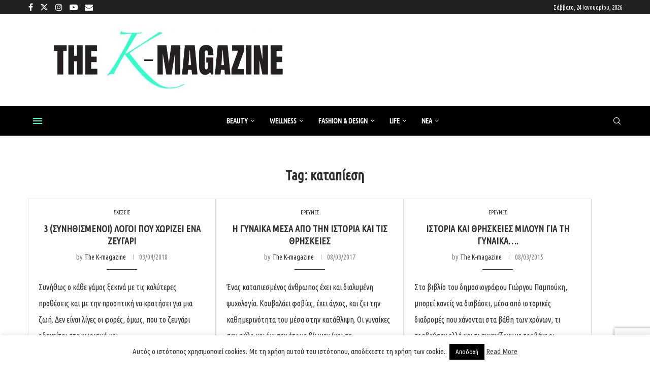

--- FILE ---
content_type: text/html; charset=UTF-8
request_url: https://www.k-mag.gr/tag/%CE%BA%CE%B1%CF%84%CE%B1%CF%80%CE%AF%CE%B5%CF%83%CE%B7/
body_size: 36302
content:
<!DOCTYPE html> <html lang="el"> <head> <meta charset="UTF-8"> <meta http-equiv="X-UA-Compatible" content="IE=edge"> <meta name="viewport" content="width=device-width, initial-scale=1"> <link rel="profile" href="https://gmpg.org/xfn/11"/> <link rel="alternate" type="application/rss+xml" title="kmag RSS Feed" href="https://www.k-mag.gr/feed/"/> <link rel="alternate" type="application/atom+xml" title="kmag Atom Feed" href="https://www.k-mag.gr/feed/atom/"/> <link rel="pingback" href="https://www.k-mag.gr/xmlrpc.php"/> <!--[if lt IE 9]> <script src="https://www.k-mag.gr/wp-content/themes/soledad/js/html5.js"></script> <![endif]--> <link rel='preconnect' href='https://fonts.googleapis.com'/> <link rel='preconnect' href='https://fonts.gstatic.com'/> <meta http-equiv='x-dns-prefetch-control' content='on'> <link rel='dns-prefetch' href='//fonts.googleapis.com'/> <link rel='dns-prefetch' href='//fonts.gstatic.com'/> <link rel='dns-prefetch' href='//s.gravatar.com'/> <link rel='dns-prefetch' href='//www.google-analytics.com'/> <meta name='robots' content='index, follow, max-image-preview:large, max-snippet:-1, max-video-preview:-1'/> <title>καταπίεση Archives - kmag</title> <link rel="canonical" href="https://www.k-mag.gr/tag/καταπίεση/"/> <meta property="og:locale" content="el_GR"/> <meta property="og:type" content="article"/> <meta property="og:title" content="καταπίεση Archives - kmag"/> <meta property="og:url" content="https://www.k-mag.gr/tag/καταπίεση/"/> <meta property="og:site_name" content="kmag"/> <meta property="og:image" content="https://www.k-mag.gr/wp-content/uploads/2025/05/k-mag-NEO-gia-insta-_profile-1.jpg"/> <meta property="og:image:width" content="246"/> <meta property="og:image:height" content="181"/> <meta property="og:image:type" content="image/jpeg"/> <meta name="twitter:card" content="summary_large_image"/> <meta name="twitter:site" content="@kmaggr"/> <script type="application/ld+json" class="yoast-schema-graph">{"@context":"https://schema.org","@graph":[{"@type":"CollectionPage","@id":"https://www.k-mag.gr/tag/%ce%ba%ce%b1%cf%84%ce%b1%cf%80%ce%af%ce%b5%cf%83%ce%b7/","url":"https://www.k-mag.gr/tag/%ce%ba%ce%b1%cf%84%ce%b1%cf%80%ce%af%ce%b5%cf%83%ce%b7/","name":"καταπίεση Archives - kmag","isPartOf":{"@id":"https://www.k-mag.gr/#website"},"breadcrumb":{"@id":"https://www.k-mag.gr/tag/%ce%ba%ce%b1%cf%84%ce%b1%cf%80%ce%af%ce%b5%cf%83%ce%b7/#breadcrumb"},"inLanguage":"el"},{"@type":"BreadcrumbList","@id":"https://www.k-mag.gr/tag/%ce%ba%ce%b1%cf%84%ce%b1%cf%80%ce%af%ce%b5%cf%83%ce%b7/#breadcrumb","itemListElement":[{"@type":"ListItem","position":1,"name":"Home","item":"https://www.k-mag.gr/"},{"@type":"ListItem","position":2,"name":"καταπίεση"}]},{"@type":"WebSite","@id":"https://www.k-mag.gr/#website","url":"https://www.k-mag.gr/","name":"kmag","description":"kmag site","publisher":{"@id":"https://www.k-mag.gr/#organization"},"potentialAction":[{"@type":"SearchAction","target":{"@type":"EntryPoint","urlTemplate":"https://www.k-mag.gr/?s={search_term_string}"},"query-input":{"@type":"PropertyValueSpecification","valueRequired":true,"valueName":"search_term_string"}}],"inLanguage":"el"},{"@type":"Organization","@id":"https://www.k-mag.gr/#organization","name":"k-magazine","url":"https://www.k-mag.gr/","logo":{"@type":"ImageObject","inLanguage":"el","@id":"https://www.k-mag.gr/#/schema/logo/image/","url":"https://www.k-mag.gr/wp-content/uploads/2025/05/k-mag-NEO-gia-insta-_profile-1.jpg","contentUrl":"https://www.k-mag.gr/wp-content/uploads/2025/05/k-mag-NEO-gia-insta-_profile-1.jpg","width":246,"height":181,"caption":"k-magazine"},"image":{"@id":"https://www.k-mag.gr/#/schema/logo/image/"},"sameAs":["https://www.facebook.com/kmaggr/","https://x.com/kmaggr","https://www.instagram.com/thekmagazine/","https://www.youtube.com/channel/UCM8aQXwK47y8dv8MDIQbA1g"]}]}</script> <link rel='dns-prefetch' href='//www.googletagmanager.com'/> <link rel='dns-prefetch' href='//fonts.googleapis.com'/> <link rel="alternate" type="application/rss+xml" title="Ροή RSS &raquo; kmag" href="https://www.k-mag.gr/feed/"/> <link rel="alternate" type="application/rss+xml" title="Ροή Σχολίων &raquo; kmag" href="https://www.k-mag.gr/comments/feed/"/> <link rel="alternate" type="application/rss+xml" title="Ετικέτα ροής kmag &raquo; καταπίεση" href="https://www.k-mag.gr/tag/%ce%ba%ce%b1%cf%84%ce%b1%cf%80%ce%af%ce%b5%cf%83%ce%b7/feed/"/> <script id="advads-ready">
			window.advanced_ads_ready=function(e,a){a=a||"complete";var d=function(e){return"interactive"===a?"loading"!==e:"complete"===e};d(document.readyState)?e():document.addEventListener("readystatechange",(function(a){d(a.target.readyState)&&e()}),{once:"interactive"===a})},window.advanced_ads_ready_queue=window.advanced_ads_ready_queue||[];		</script> <style id='wp-img-auto-sizes-contain-inline-css' type='text/css'> img:is([sizes=auto i],[sizes^="auto," i]){contain-intrinsic-size:3000px 1500px} /*# sourceURL=wp-img-auto-sizes-contain-inline-css */ </style> <link rel='stylesheet' id='sbi_styles-css' href='https://www.k-mag.gr/wp-content/plugins/instagram-feed/css/sbi-styles.min.css' type='text/css' media='all'/> <style id='wp-block-library-inline-css' type='text/css'> :root{--wp-block-synced-color:#7a00df;--wp-block-synced-color--rgb:122,0,223;--wp-bound-block-color:var(--wp-block-synced-color);--wp-editor-canvas-background:#ddd;--wp-admin-theme-color:#007cba;--wp-admin-theme-color--rgb:0,124,186;--wp-admin-theme-color-darker-10:#006ba1;--wp-admin-theme-color-darker-10--rgb:0,107,160.5;--wp-admin-theme-color-darker-20:#005a87;--wp-admin-theme-color-darker-20--rgb:0,90,135;--wp-admin-border-width-focus:2px}@media (min-resolution:192dpi){:root{--wp-admin-border-width-focus:1.5px}}.wp-element-button{cursor:pointer}:root .has-very-light-gray-background-color{background-color:#eee}:root .has-very-dark-gray-background-color{background-color:#313131}:root .has-very-light-gray-color{color:#eee}:root .has-very-dark-gray-color{color:#313131}:root .has-vivid-green-cyan-to-vivid-cyan-blue-gradient-background{background:linear-gradient(135deg,#00d084,#0693e3)}:root .has-purple-crush-gradient-background{background:linear-gradient(135deg,#34e2e4,#4721fb 50%,#ab1dfe)}:root .has-hazy-dawn-gradient-background{background:linear-gradient(135deg,#faaca8,#dad0ec)}:root .has-subdued-olive-gradient-background{background:linear-gradient(135deg,#fafae1,#67a671)}:root .has-atomic-cream-gradient-background{background:linear-gradient(135deg,#fdd79a,#004a59)}:root .has-nightshade-gradient-background{background:linear-gradient(135deg,#330968,#31cdcf)}:root .has-midnight-gradient-background{background:linear-gradient(135deg,#020381,#2874fc)}:root{--wp--preset--font-size--normal:16px;--wp--preset--font-size--huge:42px}.has-regular-font-size{font-size:1em}.has-larger-font-size{font-size:2.625em}.has-normal-font-size{font-size:var(--wp--preset--font-size--normal)}.has-huge-font-size{font-size:var(--wp--preset--font-size--huge)}.has-text-align-center{text-align:center}.has-text-align-left{text-align:left}.has-text-align-right{text-align:right}.has-fit-text{white-space:nowrap!important}#end-resizable-editor-section{display:none}.aligncenter{clear:both}.items-justified-left{justify-content:flex-start}.items-justified-center{justify-content:center}.items-justified-right{justify-content:flex-end}.items-justified-space-between{justify-content:space-between}.screen-reader-text{border:0;clip-path:inset(50%);height:1px;margin:-1px;overflow:hidden;padding:0;position:absolute;width:1px;word-wrap:normal!important}.screen-reader-text:focus{background-color:#ddd;clip-path:none;color:#444;display:block;font-size:1em;height:auto;left:5px;line-height:normal;padding:15px 23px 14px;text-decoration:none;top:5px;width:auto;z-index:100000}html :where(.has-border-color){border-style:solid}html :where([style*=border-top-color]){border-top-style:solid}html :where([style*=border-right-color]){border-right-style:solid}html :where([style*=border-bottom-color]){border-bottom-style:solid}html :where([style*=border-left-color]){border-left-style:solid}html :where([style*=border-width]){border-style:solid}html :where([style*=border-top-width]){border-top-style:solid}html :where([style*=border-right-width]){border-right-style:solid}html :where([style*=border-bottom-width]){border-bottom-style:solid}html :where([style*=border-left-width]){border-left-style:solid}html :where(img[class*=wp-image-]){height:auto;max-width:100%}:where(figure){margin:0 0 1em}html :where(.is-position-sticky){--wp-admin--admin-bar--position-offset:var(--wp-admin--admin-bar--height,0px)}@media screen and (max-width:600px){html :where(.is-position-sticky){--wp-admin--admin-bar--position-offset:0px}} /*# sourceURL=wp-block-library-inline-css */ </style><style id='wp-block-paragraph-inline-css' type='text/css'> .is-small-text{font-size:.875em}.is-regular-text{font-size:1em}.is-large-text{font-size:2.25em}.is-larger-text{font-size:3em}.has-drop-cap:not(:focus):first-letter{float:left;font-size:8.4em;font-style:normal;font-weight:100;line-height:.68;margin:.05em .1em 0 0;text-transform:uppercase}body.rtl .has-drop-cap:not(:focus):first-letter{float:none;margin-left:.1em}p.has-drop-cap.has-background{overflow:hidden}:root :where(p.has-background){padding:1.25em 2.375em}:where(p.has-text-color:not(.has-link-color)) a{color:inherit}p.has-text-align-left[style*="writing-mode:vertical-lr"],p.has-text-align-right[style*="writing-mode:vertical-rl"]{rotate:180deg} /*# sourceURL=https://www.k-mag.gr/wp-includes/blocks/paragraph/style.min.css */ </style> <style id='global-styles-inline-css' type='text/css'> :root{--wp--preset--aspect-ratio--square: 1;--wp--preset--aspect-ratio--4-3: 4/3;--wp--preset--aspect-ratio--3-4: 3/4;--wp--preset--aspect-ratio--3-2: 3/2;--wp--preset--aspect-ratio--2-3: 2/3;--wp--preset--aspect-ratio--16-9: 16/9;--wp--preset--aspect-ratio--9-16: 9/16;--wp--preset--color--black: #000000;--wp--preset--color--cyan-bluish-gray: #abb8c3;--wp--preset--color--white: #ffffff;--wp--preset--color--pale-pink: #f78da7;--wp--preset--color--vivid-red: #cf2e2e;--wp--preset--color--luminous-vivid-orange: #ff6900;--wp--preset--color--luminous-vivid-amber: #fcb900;--wp--preset--color--light-green-cyan: #7bdcb5;--wp--preset--color--vivid-green-cyan: #00d084;--wp--preset--color--pale-cyan-blue: #8ed1fc;--wp--preset--color--vivid-cyan-blue: #0693e3;--wp--preset--color--vivid-purple: #9b51e0;--wp--preset--gradient--vivid-cyan-blue-to-vivid-purple: linear-gradient(135deg,rgb(6,147,227) 0%,rgb(155,81,224) 100%);--wp--preset--gradient--light-green-cyan-to-vivid-green-cyan: linear-gradient(135deg,rgb(122,220,180) 0%,rgb(0,208,130) 100%);--wp--preset--gradient--luminous-vivid-amber-to-luminous-vivid-orange: linear-gradient(135deg,rgb(252,185,0) 0%,rgb(255,105,0) 100%);--wp--preset--gradient--luminous-vivid-orange-to-vivid-red: linear-gradient(135deg,rgb(255,105,0) 0%,rgb(207,46,46) 100%);--wp--preset--gradient--very-light-gray-to-cyan-bluish-gray: linear-gradient(135deg,rgb(238,238,238) 0%,rgb(169,184,195) 100%);--wp--preset--gradient--cool-to-warm-spectrum: linear-gradient(135deg,rgb(74,234,220) 0%,rgb(151,120,209) 20%,rgb(207,42,186) 40%,rgb(238,44,130) 60%,rgb(251,105,98) 80%,rgb(254,248,76) 100%);--wp--preset--gradient--blush-light-purple: linear-gradient(135deg,rgb(255,206,236) 0%,rgb(152,150,240) 100%);--wp--preset--gradient--blush-bordeaux: linear-gradient(135deg,rgb(254,205,165) 0%,rgb(254,45,45) 50%,rgb(107,0,62) 100%);--wp--preset--gradient--luminous-dusk: linear-gradient(135deg,rgb(255,203,112) 0%,rgb(199,81,192) 50%,rgb(65,88,208) 100%);--wp--preset--gradient--pale-ocean: linear-gradient(135deg,rgb(255,245,203) 0%,rgb(182,227,212) 50%,rgb(51,167,181) 100%);--wp--preset--gradient--electric-grass: linear-gradient(135deg,rgb(202,248,128) 0%,rgb(113,206,126) 100%);--wp--preset--gradient--midnight: linear-gradient(135deg,rgb(2,3,129) 0%,rgb(40,116,252) 100%);--wp--preset--font-size--small: 12px;--wp--preset--font-size--medium: 20px;--wp--preset--font-size--large: 32px;--wp--preset--font-size--x-large: 42px;--wp--preset--font-size--normal: 14px;--wp--preset--font-size--huge: 42px;--wp--preset--spacing--20: 0.44rem;--wp--preset--spacing--30: 0.67rem;--wp--preset--spacing--40: 1rem;--wp--preset--spacing--50: 1.5rem;--wp--preset--spacing--60: 2.25rem;--wp--preset--spacing--70: 3.38rem;--wp--preset--spacing--80: 5.06rem;--wp--preset--shadow--natural: 6px 6px 9px rgba(0, 0, 0, 0.2);--wp--preset--shadow--deep: 12px 12px 50px rgba(0, 0, 0, 0.4);--wp--preset--shadow--sharp: 6px 6px 0px rgba(0, 0, 0, 0.2);--wp--preset--shadow--outlined: 6px 6px 0px -3px rgb(255, 255, 255), 6px 6px rgb(0, 0, 0);--wp--preset--shadow--crisp: 6px 6px 0px rgb(0, 0, 0);}:where(.is-layout-flex){gap: 0.5em;}:where(.is-layout-grid){gap: 0.5em;}body .is-layout-flex{display: flex;}.is-layout-flex{flex-wrap: wrap;align-items: center;}.is-layout-flex > :is(*, div){margin: 0;}body .is-layout-grid{display: grid;}.is-layout-grid > :is(*, div){margin: 0;}:where(.wp-block-columns.is-layout-flex){gap: 2em;}:where(.wp-block-columns.is-layout-grid){gap: 2em;}:where(.wp-block-post-template.is-layout-flex){gap: 1.25em;}:where(.wp-block-post-template.is-layout-grid){gap: 1.25em;}.has-black-color{color: var(--wp--preset--color--black) !important;}.has-cyan-bluish-gray-color{color: var(--wp--preset--color--cyan-bluish-gray) !important;}.has-white-color{color: var(--wp--preset--color--white) !important;}.has-pale-pink-color{color: var(--wp--preset--color--pale-pink) !important;}.has-vivid-red-color{color: var(--wp--preset--color--vivid-red) !important;}.has-luminous-vivid-orange-color{color: var(--wp--preset--color--luminous-vivid-orange) !important;}.has-luminous-vivid-amber-color{color: var(--wp--preset--color--luminous-vivid-amber) !important;}.has-light-green-cyan-color{color: var(--wp--preset--color--light-green-cyan) !important;}.has-vivid-green-cyan-color{color: var(--wp--preset--color--vivid-green-cyan) !important;}.has-pale-cyan-blue-color{color: var(--wp--preset--color--pale-cyan-blue) !important;}.has-vivid-cyan-blue-color{color: var(--wp--preset--color--vivid-cyan-blue) !important;}.has-vivid-purple-color{color: var(--wp--preset--color--vivid-purple) !important;}.has-black-background-color{background-color: var(--wp--preset--color--black) !important;}.has-cyan-bluish-gray-background-color{background-color: var(--wp--preset--color--cyan-bluish-gray) !important;}.has-white-background-color{background-color: var(--wp--preset--color--white) !important;}.has-pale-pink-background-color{background-color: var(--wp--preset--color--pale-pink) !important;}.has-vivid-red-background-color{background-color: var(--wp--preset--color--vivid-red) !important;}.has-luminous-vivid-orange-background-color{background-color: var(--wp--preset--color--luminous-vivid-orange) !important;}.has-luminous-vivid-amber-background-color{background-color: var(--wp--preset--color--luminous-vivid-amber) !important;}.has-light-green-cyan-background-color{background-color: var(--wp--preset--color--light-green-cyan) !important;}.has-vivid-green-cyan-background-color{background-color: var(--wp--preset--color--vivid-green-cyan) !important;}.has-pale-cyan-blue-background-color{background-color: var(--wp--preset--color--pale-cyan-blue) !important;}.has-vivid-cyan-blue-background-color{background-color: var(--wp--preset--color--vivid-cyan-blue) !important;}.has-vivid-purple-background-color{background-color: var(--wp--preset--color--vivid-purple) !important;}.has-black-border-color{border-color: var(--wp--preset--color--black) !important;}.has-cyan-bluish-gray-border-color{border-color: var(--wp--preset--color--cyan-bluish-gray) !important;}.has-white-border-color{border-color: var(--wp--preset--color--white) !important;}.has-pale-pink-border-color{border-color: var(--wp--preset--color--pale-pink) !important;}.has-vivid-red-border-color{border-color: var(--wp--preset--color--vivid-red) !important;}.has-luminous-vivid-orange-border-color{border-color: var(--wp--preset--color--luminous-vivid-orange) !important;}.has-luminous-vivid-amber-border-color{border-color: var(--wp--preset--color--luminous-vivid-amber) !important;}.has-light-green-cyan-border-color{border-color: var(--wp--preset--color--light-green-cyan) !important;}.has-vivid-green-cyan-border-color{border-color: var(--wp--preset--color--vivid-green-cyan) !important;}.has-pale-cyan-blue-border-color{border-color: var(--wp--preset--color--pale-cyan-blue) !important;}.has-vivid-cyan-blue-border-color{border-color: var(--wp--preset--color--vivid-cyan-blue) !important;}.has-vivid-purple-border-color{border-color: var(--wp--preset--color--vivid-purple) !important;}.has-vivid-cyan-blue-to-vivid-purple-gradient-background{background: var(--wp--preset--gradient--vivid-cyan-blue-to-vivid-purple) !important;}.has-light-green-cyan-to-vivid-green-cyan-gradient-background{background: var(--wp--preset--gradient--light-green-cyan-to-vivid-green-cyan) !important;}.has-luminous-vivid-amber-to-luminous-vivid-orange-gradient-background{background: var(--wp--preset--gradient--luminous-vivid-amber-to-luminous-vivid-orange) !important;}.has-luminous-vivid-orange-to-vivid-red-gradient-background{background: var(--wp--preset--gradient--luminous-vivid-orange-to-vivid-red) !important;}.has-very-light-gray-to-cyan-bluish-gray-gradient-background{background: var(--wp--preset--gradient--very-light-gray-to-cyan-bluish-gray) !important;}.has-cool-to-warm-spectrum-gradient-background{background: var(--wp--preset--gradient--cool-to-warm-spectrum) !important;}.has-blush-light-purple-gradient-background{background: var(--wp--preset--gradient--blush-light-purple) !important;}.has-blush-bordeaux-gradient-background{background: var(--wp--preset--gradient--blush-bordeaux) !important;}.has-luminous-dusk-gradient-background{background: var(--wp--preset--gradient--luminous-dusk) !important;}.has-pale-ocean-gradient-background{background: var(--wp--preset--gradient--pale-ocean) !important;}.has-electric-grass-gradient-background{background: var(--wp--preset--gradient--electric-grass) !important;}.has-midnight-gradient-background{background: var(--wp--preset--gradient--midnight) !important;}.has-small-font-size{font-size: var(--wp--preset--font-size--small) !important;}.has-medium-font-size{font-size: var(--wp--preset--font-size--medium) !important;}.has-large-font-size{font-size: var(--wp--preset--font-size--large) !important;}.has-x-large-font-size{font-size: var(--wp--preset--font-size--x-large) !important;} /*# sourceURL=global-styles-inline-css */ </style> <style id='classic-theme-styles-inline-css' type='text/css'> /*! This file is auto-generated */ .wp-block-button__link{color:#fff;background-color:#32373c;border-radius:9999px;box-shadow:none;text-decoration:none;padding:calc(.667em + 2px) calc(1.333em + 2px);font-size:1.125em}.wp-block-file__button{background:#32373c;color:#fff;text-decoration:none} /*# sourceURL=/wp-includes/css/classic-themes.min.css */ </style> <link rel='stylesheet' id='wp-components-css' href='https://www.k-mag.gr/wp-includes/css/dist/components/style.min.css' type='text/css' media='all'/> <link rel='stylesheet' id='wp-preferences-css' href='https://www.k-mag.gr/wp-includes/css/dist/preferences/style.min.css' type='text/css' media='all'/> <link rel='stylesheet' id='wp-block-editor-css' href='https://www.k-mag.gr/wp-includes/css/dist/block-editor/style.min.css' type='text/css' media='all'/> <link rel='stylesheet' id='popup-maker-block-library-style-css' href='https://www.k-mag.gr/wp-content/plugins/popup-maker/dist/packages/block-library-style.css' type='text/css' media='all'/> <link rel='stylesheet' id='contact-form-7-css' href='https://www.k-mag.gr/wp-content/plugins/contact-form-7/includes/css/styles.css' type='text/css' media='all'/> <link rel='stylesheet' id='cookie-law-info-css' href='https://www.k-mag.gr/wp-content/plugins/cookie-law-info/legacy/public/css/cookie-law-info-public.css' type='text/css' media='all'/> <link rel='stylesheet' id='cookie-law-info-gdpr-css' href='https://www.k-mag.gr/wp-content/plugins/cookie-law-info/legacy/public/css/cookie-law-info-gdpr.css' type='text/css' media='all'/> <link rel='stylesheet' id='easy-sidebar-menu-widget-css-css' href='https://www.k-mag.gr/wp-content/plugins/easy-sidebar-menu-widget/assets/css/easy-sidebar-menu-widget.css' type='text/css' media='all'/> <link rel='stylesheet' id='page-list-style-css' href='https://www.k-mag.gr/wp-content/plugins/page-list/css/page-list.css' type='text/css' media='all'/> <link rel='stylesheet' id='penci-review-css' href='https://www.k-mag.gr/wp-content/plugins/penci-review/css/style.css' type='text/css' media='all'/> <link rel='stylesheet' id='penci-oswald-css' href='//fonts.googleapis.com/css?family=Oswald%3A400&#038;display=swap' type='text/css' media='all'/> <link rel='stylesheet' id='ppress-frontend-css' href='https://www.k-mag.gr/wp-content/plugins/wp-user-avatar/assets/css/frontend.min.css' type='text/css' media='all'/> <link rel='stylesheet' id='ppress-flatpickr-css' href='https://www.k-mag.gr/wp-content/plugins/wp-user-avatar/assets/flatpickr/flatpickr.min.css' type='text/css' media='all'/> <link rel='stylesheet' id='ppress-select2-css' href='https://www.k-mag.gr/wp-content/plugins/wp-user-avatar/assets/select2/select2.min.css' type='text/css' media='all'/> <link rel='stylesheet' id='bigger-picture-css' href='https://www.k-mag.gr/wp-content/plugins/youtube-channel/assets/lib/bigger-picture/css/bigger-picture.min.css' type='text/css' media='all'/> <link rel='stylesheet' id='youtube-channel-css' href='https://www.k-mag.gr/wp-content/plugins/youtube-channel/assets/css/youtube-channel.min.css' type='text/css' media='all'/> <link rel='stylesheet' id='child-pages-shortcode-css-css' href='https://www.k-mag.gr/wp-content/plugins/child-pages-shortcode/css/child-pages-shortcode.min.css' type='text/css' media='all'/> <link rel='stylesheet' id='penci-fonts-css' href='https://fonts.googleapis.com/css?family=Ubuntu+Condensed%3A300%2C300italic%2C400%2C400italic%2C500%2C500italic%2C600%2C600italic%2C700%2C700italic%2C800%2C800italic%26subset%3Dlatin%2Ccyrillic%2Ccyrillic-ext%2Cgreek%2Cgreek-ext%2Clatin-ext&#038;display=swap' type='text/css' media='only screen and (min-width: 768px)'/> <link rel='stylesheet' id='penci-mobile-fonts-css' href='https://fonts.googleapis.com/css?family=Ubuntu+Condensed%3A300%2C300italic%2C400%2C400italic%2C500%2C500italic%2C600%2C600italic%2C700%2C700italic%2C800%2C800italic%26subset%3Dlatin%2Ccyrillic%2Ccyrillic-ext%2Cgreek%2Cgreek-ext%2Clatin-ext&#038;display=swap' type='text/css' media='only screen and (max-width: 768px)'/> <link rel='stylesheet' id='penci-main-style-css' href='https://www.k-mag.gr/wp-content/themes/soledad/main.css' type='text/css' media='all'/> <link rel='stylesheet' id='penci-swiper-bundle-css' href='https://www.k-mag.gr/wp-content/themes/soledad/css/swiper-bundle.min.css' type='text/css' media='all'/> <link rel='stylesheet' id='penci-font-awesomeold-css' href='https://www.k-mag.gr/wp-content/themes/soledad/css/font-awesome.4.7.0.swap.min.css' type='text/css' media='all'/> <link rel='stylesheet' id='penci_icon-css' href='https://www.k-mag.gr/wp-content/themes/soledad/css/penci-icon.css' type='text/css' media='all'/> <link rel='stylesheet' id='penci_style-css' href='https://www.k-mag.gr/wp-content/themes/soledad-child/style.css' type='text/css' media='all'/> <link rel='stylesheet' id='penci_social_counter-css' href='https://www.k-mag.gr/wp-content/themes/soledad/css/social-counter.css' type='text/css' media='all'/> <link rel='stylesheet' id='penci-recipe-css-css' href='https://www.k-mag.gr/wp-content/plugins/penci-recipe/css/recipe.css' type='text/css' media='all'/> <link rel='stylesheet' id='penci-soledad-parent-style-css' href='https://www.k-mag.gr/wp-content/themes/soledad/style.css' type='text/css' media='all'/> <link rel='stylesheet' id='penci-soledad-customizer-css' href='//www.k-mag.gr/wp-content/uploads/pencidesign/customizer-style.min.css?version=1768403249' type='text/css' media='all'/> <script type="text/javascript" src="https://www.k-mag.gr/wp-includes/js/jquery/jquery.min.js" id="jquery-core-js"></script> <script type="text/javascript" id="sbi_scripts-js-extra">
/* <![CDATA[ */
var sb_instagram_js_options = {"font_method":"svg","resized_url":"https://www.k-mag.gr/wp-content/uploads/sb-instagram-feed-images/","placeholder":"https://www.k-mag.gr/wp-content/plugins/instagram-feed/img/placeholder.png","ajax_url":"https://www.k-mag.gr/wp-admin/admin-ajax.php"};
//# sourceURL=sbi_scripts-js-extra
/* ]]> */
</script> <script type="text/javascript" src="https://www.k-mag.gr/wp-content/plugins/instagram-feed/js/sbi-scripts.min.js" id="sbi_scripts-js"></script> <script type="text/javascript" id="cookie-law-info-js-extra">
/* <![CDATA[ */
var Cli_Data = {"nn_cookie_ids":[],"cookielist":[],"non_necessary_cookies":[],"ccpaEnabled":"","ccpaRegionBased":"","ccpaBarEnabled":"","strictlyEnabled":["necessary","obligatoire"],"ccpaType":"ccpa_gdpr","js_blocking":"1","custom_integration":"","triggerDomRefresh":"","secure_cookies":""};
var cli_cookiebar_settings = {"animate_speed_hide":"500","animate_speed_show":"500","background":"#FFF","border":"#b1a6a6c2","border_on":"","button_1_button_colour":"#000000","button_1_button_hover":"#000000","button_1_link_colour":"#fff","button_1_as_button":"1","button_1_new_win":"","button_2_button_colour":"#333","button_2_button_hover":"#292929","button_2_link_colour":"#444","button_2_as_button":"","button_2_hidebar":"","button_3_button_colour":"#dd3333","button_3_button_hover":"#b12929","button_3_link_colour":"#fff","button_3_as_button":"1","button_3_new_win":"","button_4_button_colour":"#000","button_4_button_hover":"#000000","button_4_link_colour":"#333333","button_4_as_button":"","button_7_button_colour":"#61a229","button_7_button_hover":"#4e8221","button_7_link_colour":"#fff","button_7_as_button":"1","button_7_new_win":"","font_family":"inherit","header_fix":"","notify_animate_hide":"1","notify_animate_show":"1","notify_div_id":"#cookie-law-info-bar","notify_position_horizontal":"right","notify_position_vertical":"bottom","scroll_close":"1","scroll_close_reload":"","accept_close_reload":"","reject_close_reload":"","showagain_tab":"1","showagain_background":"#fff","showagain_border":"#000","showagain_div_id":"#cookie-law-info-again","showagain_x_position":"100px","text":"#333333","show_once_yn":"1","show_once":"10000","logging_on":"","as_popup":"","popup_overlay":"1","bar_heading_text":"","cookie_bar_as":"banner","popup_showagain_position":"bottom-right","widget_position":"left"};
var log_object = {"ajax_url":"https://www.k-mag.gr/wp-admin/admin-ajax.php"};
//# sourceURL=cookie-law-info-js-extra
/* ]]> */
</script> <script type="text/javascript" src="https://www.k-mag.gr/wp-content/plugins/cookie-law-info/legacy/public/js/cookie-law-info-public.js" id="cookie-law-info-js"></script> <script type="text/javascript" src="https://www.k-mag.gr/wp-content/plugins/wp-user-avatar/assets/flatpickr/flatpickr.min.js" id="ppress-flatpickr-js"></script> <script type="text/javascript" src="https://www.k-mag.gr/wp-content/plugins/wp-user-avatar/assets/select2/select2.min.js" id="ppress-select2-js"></script> <script type="text/javascript" src="https://www.k-mag.gr/wp-content/plugins/child-pages-shortcode/js/child-pages-shortcode.min.js" id="child-pages-shortcode-js"></script> <script type="text/javascript" id="advanced-ads-advanced-js-js-extra">
/* <![CDATA[ */
var advads_options = {"blog_id":"1","privacy":{"enabled":false,"state":"not_needed"}};
//# sourceURL=advanced-ads-advanced-js-js-extra
/* ]]> */
</script> <script type="text/javascript" src="https://www.k-mag.gr/wp-content/plugins/advanced-ads/public/assets/js/advanced.min.js" id="advanced-ads-advanced-js-js"></script> <script type="text/javascript" src="https://www.googletagmanager.com/gtag/js?id=GT-WB73ZDC" id="google_gtagjs-js" async></script> <script type="text/javascript" id="google_gtagjs-js-after">
/* <![CDATA[ */
window.dataLayer = window.dataLayer || [];function gtag(){dataLayer.push(arguments);}
gtag("set","linker",{"domains":["www.k-mag.gr"]});
gtag("js", new Date());
gtag("set", "developer_id.dZTNiMT", true);
gtag("config", "GT-WB73ZDC");
//# sourceURL=google_gtagjs-js-after
/* ]]> */
</script> <link rel="https://api.w.org/" href="https://www.k-mag.gr/wp-json/"/><link rel="alternate" title="JSON" type="application/json" href="https://www.k-mag.gr/wp-json/wp/v2/tags/1297"/><meta name="generator" content="WordPress 6.9"/> <meta name="generator" content="Soledad 8.7.0"/> <meta name="generator" content="Site Kit by Google 1.170.0"/> <style type="text/css"> </style> <script>var portfolioDataJs = portfolioDataJs || [];</script> <link rel="shortcut icon" href="https://www.k-mag.gr/wp-content/uploads/2025/05/20250516_LOGO_K_1.png" type="image/x-icon"/> <link rel="apple-touch-icon" sizes="180x180" href="https://www.k-mag.gr/wp-content/uploads/2025/05/20250516_LOGO_K_1.png"> <script>
var penciBlocksArray=[];
var portfolioDataJs = portfolioDataJs || [];var PENCILOCALCACHE = {};
		(function () {
				"use strict";
		
				PENCILOCALCACHE = {
					data: {},
					remove: function ( ajaxFilterItem ) {
						delete PENCILOCALCACHE.data[ajaxFilterItem];
					},
					exist: function ( ajaxFilterItem ) {
						return PENCILOCALCACHE.data.hasOwnProperty( ajaxFilterItem ) && PENCILOCALCACHE.data[ajaxFilterItem] !== null;
					},
					get: function ( ajaxFilterItem ) {
						return PENCILOCALCACHE.data[ajaxFilterItem];
					},
					set: function ( ajaxFilterItem, cachedData ) {
						PENCILOCALCACHE.remove( ajaxFilterItem );
						PENCILOCALCACHE.data[ajaxFilterItem] = cachedData;
					}
				};
			}
		)();function penciBlock() {
		    this.atts_json = '';
		    this.content = '';
		}</script> <script type="application/ld+json">{
    "@context": "https:\/\/schema.org\/",
    "@type": "BreadcrumbList",
    "itemListElement": [
        {
            "@type": "ListItem",
            "position": 1,
            "item": {
                "@id": "https:\/\/www.k-mag.gr",
                "name": "Home"
            }
        },
        {
            "@type": "ListItem",
            "position": 2,
            "item": {
                "@id": "https:\/\/www.k-mag.gr\/tag\/%ce%ba%ce%b1%cf%84%ce%b1%cf%80%ce%af%ce%b5%cf%83%ce%b7\/",
                "name": "\u03ba\u03b1\u03c4\u03b1\u03c0\u03af\u03b5\u03c3\u03b7"
            }
        }
    ]
}</script><style>.wp-block-gallery.is-cropped .blocks-gallery-item picture{height:100%;width:100%;}</style> <style type="text/css"> .penci-recipe-tagged .prt-icon span, .penci-recipe-action-buttons .penci-recipe-button:hover{ background-color:#313131; } </style> <style id="penci-header-builder-%ce%b1%cf%85%cf%84%cf%8c%ce%bc%ce%b1%cf%84%ce%bf-%cf%80%cf%81%ce%bf%cf%83%cf%87%ce%ad%ce%b4%ce%b9%ce%bf" type="text/css">.penci_header.penci-header-builder.main-builder-header{}.penci-header-image-logo,.penci-header-text-logo{--pchb-logo-title-fw:bold;--pchb-logo-title-fs:normal;--pchb-logo-slogan-fw:bold;--pchb-logo-slogan-fs:normal;}.pc-logo-desktop.penci-header-image-logo img{max-width:560px;max-height:120px;}@media only screen and (max-width: 767px){.penci_navbar_mobile .penci-header-image-logo img{}}.penci_builder_sticky_header_desktop .penci-header-image-logo img{}.penci_navbar_mobile .penci-header-text-logo{--pchb-m-logo-title-fw:bold;--pchb-m-logo-title-fs:normal;--pchb-m-logo-slogan-fw:bold;--pchb-m-logo-slogan-fs:normal;}.penci_navbar_mobile .penci-header-image-logo img{max-height:40px;}.penci_navbar_mobile .sticky-enable .penci-header-image-logo img{}.pb-logo-sidebar-mobile{--pchb-logo-sm-title-fw:bold;--pchb-logo-sm-title-fs:normal;--pchb-logo-sm-slogan-fw:bold;--pchb-logo-sm-slogan-fs:normal;}.pc-builder-element.pb-logo-sidebar-mobile img{max-width:220px;max-height:60px;}.pc-logo-sticky{--pchb-logo-s-title-fw:bold;--pchb-logo-s-title-fs:normal;--pchb-logo-s-slogan-fw:bold;--pchb-logo-s-slogan-fs:normal;}.pc-builder-element.pc-logo-sticky.pc-logo img{max-height:60px;}.pc-builder-element.pc-main-menu{--pchb-main-menu-fs:14px;--pchb-main-menu-fs_l2:12px;--pchb-main-menu-lh:30px;}.pc-builder-element.pc-second-menu{--pchb-second-menu-fs:11px;--pchb-second-menu-lh:30px;--pchb-second-menu-fs_l2:12px;--pchb-second-menu-mg:15px;}.pc-builder-element.pc-third-menu{--pchb-third-menu-fs:12px;--pchb-third-menu-fs_l2:12px;}.penci-builder.penci-builder-button.button-1{}.penci-builder.penci-builder-button.button-1:hover{}.penci-builder.penci-builder-button.button-2{}.penci-builder.penci-builder-button.button-2:hover{}.penci-builder.penci-builder-button.button-3{}.penci-builder.penci-builder-button.button-3:hover{}.penci-builder.penci-builder-button.button-mobile-1{}.penci-builder.penci-builder-button.button-mobile-1:hover{}.penci-builder.penci-builder-button.button-mobile-2{}.penci-builder.penci-builder-button.button-mobile-2:hover{}.penci-builder-mobile-sidebar-nav.penci-menu-hbg{border-width:0;border-style:solid;}.pc-builder-menu.pc-dropdown-menu{--pchb-dd-lv1:13px;--pchb-dd-lv2:12px;}.penci-header-builder .pc-builder-element.pc-second-menu{margin-left: 20px;}.penci-mobile-midbar{border-bottom-width: 1px;}.pc-builder-element.penci-top-search .search-click{color:#ffffff}.penci-builder-element.penci-data-time-format{color:#ffffff}.pc-header-element.pc-login-register a{color:#ffffff}.pc-builder-element.pc-main-menu .navigation .menu > li > a,.pc-builder-element.pc-main-menu .navigation ul.menu ul.sub-menu a{color:#ffffff}.pc-builder-element.pc-main-menu .navigation .menu > li > a:hover,.pc-builder-element.pc-main-menu .navigation .menu > li:hover > a,.pc-builder-element.pc-main-menu .navigation ul.menu ul.sub-menu a:hover{color:#4aefef}.pc-builder-element.pc-main-menu .navigation .menu li.current-menu-item > a,.pc-builder-element.pc-main-menu .navigation .menu > li.current_page_item > a,.pc-builder-element.pc-main-menu .navigation .menu > li.current-menu-ancestor > a,.pc-builder-element.pc-main-menu .navigation .menu > li.current-menu-item > a{color:#25e8e8}.pc-builder-element.pc-main-menu .navigation ul.menu ul.sub-menu li a{color:#ffffff}.pc-builder-element.pc-builder-menu.pc-main-menu .navigation .menu > li > a{background-color:#000000}.pc-builder-element.pc-main-menu .navigation ul.menu > li.megamenu > ul.sub-menu, .pc-builder-element.pc-main-menu .navigation .menu .sub-menu, .pc-builder-element.pc-main-menu .navigation .menu .children{background-color:#000000}.pc-builder-element.pc-main-menu .navigation.menu-style-3 .menu .sub-menu:after{border-bottom-color:#000000}.pc-builder-element.pc-main-menu .navigation.menu-style-3 .menu .sub-menu .sub-menu:after{border-right-color:#000000}.pc-builder-element.pc-second-menu .navigation .menu > li > a,.pc-builder-element.pc-second-menu .navigation ul.menu ul.sub-menu a{color:#ffffff}.pc-builder-element.pc-second-menu .navigation .menu li.current-menu-item > a,.pc-builder-element.pc-second-menu .navigation .menu > li.current_page_item > a,.pc-builder-element.pc-second-menu .navigation .menu > li.current-menu-ancestor > a,.pc-builder-element.pc-second-menu .navigation .menu > li.current-menu-item > a{color:#d3d3d3}.pc-builder-element.pc-second-menu .navigation ul.menu ul.sub-menu li a{color:#dbdbdb}.pc-builder-element.pc-second-menu .navigation .menu .sub-menu li.current-menu-item > a,.pc-builder-element.pc-second-menu .navigation .menu .sub-menu > li.current_page_item > a,.pc-builder-element.pc-second-menu .navigation .menu .sub-menu > li.current-menu-ancestor > a,.pc-builder-element.pc-second-menu .navigation .menu .sub-menu > li.current-menu-item > a{color:#d3d3d3}.pc-builder-element.pc-builder-menu.pc-second-menu .navigation .menu > li > a{background-color:#000000}.pc-builder-element.pc-builder-menu.pc-second-menu .navigation .menu > li > a:hover,.pc-builder-element.pc-second-menu .navigation.menu-item-padding .menu > li > a:hover, .pc-builder-element.pc-second-menu .navigation.menu-item-padding .menu > li:hover > a, .pc-builder-element.pc-second-menu .navigation.menu-item-padding .menu > li.current-menu-item > a, .pc-builder-element.pc-second-menu .navigation.menu-item-padding .menu > li.current_page_item > a, .pc-builder-element.pc-second-menu .navigation.menu-item-padding .menu > li.current-menu-ancestor > a, .pc-builder-element.pc-second-menu .navigation.menu-item-padding .menu > li.current-menu-item > a{background-color:#dbdbdb}.pc-builder-element.pc-second-menu .navigation ul.menu > li.megamenu > ul.sub-menu, .pc-builder-element.pc-second-menu .navigation .menu .sub-menu, .pc-builder-element.pc-second-menu .navigation .menu .children{background-color:#000000}.pc-builder-element.pc-second-menu .navigation.menu-style-3 .menu .sub-menu:after{border-bottom-color:#000000}.pc-builder-element.pc-second-menu .navigation.menu-style-3 .menu .sub-menu .sub-menu:after{border-right-color:#000000}.penci-builder-element.header-social.desktop-social a i{font-size:16px}body:not(.rtl) .penci-builder-element.desktop-social .inner-header-social a{margin-right:12px}body.rtl .penci-builder-element.desktop-social .inner-header-social a{margin-left:12px}.penci-builder-element.desktop-social .inner-header-social a,.penci-builder-element.desktop-social .inner-header-social a i{color:#ffffff}.pc-builder-element a.penci-menuhbg-toggle{border-style:none}.pc-search-form-sidebar.search-style-icon-button .searchsubmit:before,.pc-search-form-sidebar.search-style-text-button .searchsubmit {line-height:40px}.pc-header-element.penci-topbar-social .pclogin-item a i{font-size:15px}.penci-builder.penci-builder-button.button-1{font-weight:bold}.penci-builder.penci-builder-button.button-1{font-style:normal}.penci-builder.penci-builder-button.button-2{font-weight:bold}.penci-builder.penci-builder-button.button-2{font-style:normal}.penci-builder.penci-builder-button.button-3{font-weight:bold}.penci-builder.penci-builder-button.button-3{font-style:normal}.penci-builder.penci-builder-button.button-mobile-1{font-weight:bold}.penci-builder.penci-builder-button.button-mobile-1{font-style:normal}.penci-builder.penci-builder-button.button-mobile-2{font-weight:bold}.penci-builder.penci-builder-button.button-mobile-2{font-style:normal}.penci-builder-element.penci-data-time-format{font-size:12px}.pc-wrapbuilder-header{--pchb-socialw:24px}.penci_builder_sticky_header_desktop{border-style:solid}.penci-builder-element.penci-topbar-trending{max-width:420px}.penci_header.main-builder-header{border-style:solid}.penci-builder-element.pc-search-form.pc-search-form-sidebar,.penci-builder-element.pc-search-form.search-style-icon-button.pc-search-form-sidebar .search-input,.penci-builder-element.pc-search-form.search-style-text-button.pc-search-form-sidebar .search-input{line-height:38px}.penci-builder-element.pc-search-form-sidebar.search-style-default .search-input{line-height:38px;padding-top:0;padding-bottom:0}.pc-builder-element.pc-logo.pb-logo-mobile{}.pc-header-element.penci-topbar-social .pclogin-item a{}.pc-header-element.penci-topbar-social-mobile .pclogin-item a{}body.penci-header-preview-layout .wrapper-boxed{min-height:1500px}.penci_header_overlap .penci-desktop-topblock,.penci-desktop-topblock{border-width:0;border-style:solid;}.penci_header_overlap .penci-desktop-topbar,.penci-desktop-topbar{border-width:0;background-color:#212121;border-style:solid;padding-top: 5px;padding-bottom: 5px;}.penci_header_overlap .penci-desktop-midbar,.penci-desktop-midbar{border-width:0;border-style:solid;padding-top: 30px;padding-bottom: 30px;}.penci_header_overlap .penci-desktop-bottombar,.penci-desktop-bottombar{border-width:0;background-color:#000000;border-color:#dedede;border-style:solid;border-top-width: 1px;border-bottom-width: 1px;}.penci_header_overlap .penci-desktop-bottomblock,.penci-desktop-bottomblock{border-width:0;border-style:solid;padding-right: 1090px;}.penci_header_overlap .penci-sticky-top,.penci-sticky-top{border-width:0;border-style:solid;}.penci_header_overlap .penci-sticky-mid,.penci-sticky-mid{border-width:0;border-style:solid;}.penci_header_overlap .penci-sticky-bottom,.penci-sticky-bottom{border-width:0;border-style:solid;}.penci_header_overlap .penci-mobile-topbar,.penci-mobile-topbar{border-width:0;border-style:solid;}.penci_header_overlap .penci-mobile-midbar,.penci-mobile-midbar{border-width:0;border-color:#dedede;border-style:solid;border-bottom-width: 1px;}.penci_header_overlap .penci-mobile-bottombar,.penci-mobile-bottombar{border-width:0;border-style:solid;}</style>
</head> <body class="archive tag tag-1297 wp-theme-soledad wp-child-theme-soledad-child penci-disable-desc-collapse soledad-ver-8-7-0 pclight-mode pcmn-drdw-style-slide_down pchds-showup aa-prefix-advads-"> <div id="soledad_wrapper" class="wrapper-boxed header-style-header-3 header-search-style-showup"> <div class="penci-header-wrap pc-wrapbuilder-header"><div data-builder-slug="%ce%b1%cf%85%cf%84%cf%8c%ce%bc%ce%b1%cf%84%ce%bf-%cf%80%cf%81%ce%bf%cf%83%cf%87%ce%ad%ce%b4%ce%b9%ce%bf" id="pcbdhd_%ce%b1%cf%85%cf%84%cf%8c%ce%bc%ce%b1%cf%84%ce%bf-%cf%80%cf%81%ce%bf%cf%83%cf%87%ce%ad%ce%b4%ce%b9%ce%bf" class="pc-wrapbuilder-header-inner penci-builder-id-%ce%b1%cf%85%cf%84%cf%8c%ce%bc%ce%b1%cf%84%ce%bf-%cf%80%cf%81%ce%bf%cf%83%cf%87%ce%ad%ce%b4%ce%b9%ce%bf"> <div class="penci_header penci-header-builder main-builder-header normal no-shadow "> <div class="penci_topbar penci-desktop-topbar penci_container bg-normal pcmiddle-normal pc-hasel"> <div class="container container-normal"> <div class="penci_nav_row"> <div class="penci_nav_col penci_nav_left penci_nav_flexrow penci_nav_alignleft"> <div class="header-social desktop-social penci-builder-element"> <div class="inner-header-social social-icon-style penci-social-simple penci-social-textaccent"> <a href="https://www.facebook.com/kmaggr/" aria-label="Facebook" rel="noreferrer" target="_blank"><i class="penci-faicon fa fa-facebook"></i></a> <a href="https://twitter.com/kmaggr" aria-label="Twitter" rel="noreferrer" target="_blank"><i class="penci-faicon penciicon-x-twitter"></i></a> <a href="https://www.instagram.com/thekmagazine/" aria-label="Instagram" rel="noreferrer" target="_blank"><i class="penci-faicon fa fa-instagram"></i></a> <a href="https://www.youtube.com/channel/UCM8aQXwK47y8dv8MDIQbA1g" aria-label="Youtube" rel="noreferrer" target="_blank"><i class="penci-faicon fa fa-youtube-play"></i></a> <a href="https://www.k-mag.gr/contact/" aria-label="Email" rel="noreferrer" target="_blank"><i class="penci-faicon fa fa-envelope"></i></a> </div> </div> </div> <div class="penci_nav_col penci_nav_center penci_nav_flexrow penci_nav_aligncenter"> </div> <div class="penci_nav_col penci_nav_right penci_nav_flexrow penci_nav_alignright"> <div class="penci-builder-element penci-data-time-format "> <span data-format="l, F j, Y" class="penci-dtf-normal">Σάββατο, 24 Ιανουαρίου, 2026</span> </div> </div> </div> </div> </div> <div class="penci_midbar penci-desktop-midbar penci_container bg-normal pcmiddle-normal pc-hasel"> <div class="container container-normal"> <div class="penci_nav_row"> <div class="penci_nav_col penci_nav_left penci_nav_flexrow penci_nav_alignleft"> <div class="pc-builder-element pc-logo pc-logo-desktop penci-header-image-logo "> <a href="https://www.k-mag.gr/"> <picture><source srcset="https://www.k-mag.gr/wp-content/uploads/2025/05/LOGO_KMAG.jpg.webp" type="image/webp"><img class="penci-mainlogo penci-limg pclogo-cls" src="https://www.k-mag.gr/wp-content/uploads/2025/05/LOGO_KMAG.jpg" alt="kmag" width="1020" height="220" data-eio="p"></picture> </a> </div> </div> <div class="penci_nav_col penci_nav_center penci_nav_flexrow penci_nav_aligncenter"> </div> <div class="penci_nav_col penci_nav_right penci_nav_flexrow penci_nav_alignright"> </div> </div> </div> </div> <div class="penci_bottombar penci-desktop-bottombar penci_navbar penci_container bg-normal pcmiddle-normal pc-hasel"> <div class="container container-normal"> <div class="penci_nav_row"> <div class="penci_nav_col penci_nav_left penci_nav_flexrow penci_nav_alignleft"> <div class="pc-builder-element penci-menuhbg-wapper penci-menu-toggle-wapper"> <a href="#" aria-label="Open Menu" class="penci-menuhbg-toggle builder pc-button-define-style-4"> <span class="penci-menuhbg-inner"> <i class="lines-button lines-button-double"> <i class="penci-lines"></i> </i> <i class="lines-button lines-button-double penci-hover-effect"> <i class="penci-lines"></i> </i> </span> </a> </div> </div> <div class="penci_nav_col penci_nav_center penci_nav_flexrow penci_nav_aligncenter"> <div class="pc-builder-element pc-builder-menu pc-main-menu"> <nav class="navigation menu-style-2 no-class menu-item-normal " role="navigation" itemscope itemtype="https://schema.org/SiteNavigationElement"> <ul id="menu-navigation-bar" class="menu"><li id="menu-item-168873" class="menu-item menu-item-type-custom menu-item-object-custom menu-item-has-children ajax-mega-menu menu-item-168873"><a href="#">Beauty</a> <ul class="sub-menu"> <li id="menu-item-168979" class="menu-item menu-item-type-taxonomy menu-item-object-category ajax-mega-menu menu-item-168979"><a href="https://www.k-mag.gr/category/fitness/beauty/">ΟΜΟΡΦΙΑ</a></li> <li id="menu-item-168875" class="menu-item menu-item-type-taxonomy menu-item-object-category ajax-mega-menu menu-item-168875"><a href="https://www.k-mag.gr/category/fitness/beauty/beauty-news/">Beauty news</a></li> <li id="menu-item-168982" class="menu-item menu-item-type-taxonomy menu-item-object-category ajax-mega-menu menu-item-168982"><a href="https://www.k-mag.gr/category/fitness/beauty/%cf%83%cf%85%ce%bc%ce%b2%ce%bf%cf%85%ce%bb%ce%b5%cf%83-%ce%bf%ce%bc%ce%bf%cf%81%cf%86%ce%b9%ce%b1%cf%83/">Beauty Tips</a></li> </ul> </li> <li id="menu-item-168877" class="menu-item menu-item-type-custom menu-item-object-custom menu-item-has-children ajax-mega-menu menu-item-168877"><a href="#">Wellness</a> <ul class="sub-menu"> <li id="menu-item-168878" class="menu-item menu-item-type-taxonomy menu-item-object-category menu-item-has-children ajax-mega-menu menu-item-168878"><a href="https://www.k-mag.gr/category/health/">HEALTHY LIVING</a> <ul class="sub-menu"> <li id="menu-item-168879" class="menu-item menu-item-type-taxonomy menu-item-object-category ajax-mega-menu menu-item-168879"><a href="https://www.k-mag.gr/category/health/woman/">ΓΥΝΑΙΚΑ</a></li> <li id="menu-item-168880" class="menu-item menu-item-type-taxonomy menu-item-object-category menu-item-has-children ajax-mega-menu menu-item-168880"><a href="https://www.k-mag.gr/category/health/motherhood/">ΜΗΤΡΟΤΗΤΑ</a> <ul class="sub-menu"> <li id="menu-item-168881" class="menu-item menu-item-type-taxonomy menu-item-object-category ajax-mega-menu menu-item-168881"><a href="https://www.k-mag.gr/category/health/motherhood/after-pregnancy/">Μετα τον τοκετο</a></li> <li id="menu-item-168882" class="menu-item menu-item-type-taxonomy menu-item-object-category ajax-mega-menu menu-item-168882"><a href="https://www.k-mag.gr/category/health/motherhood/before-pregnancy/">Πριν τον τοκετο</a></li> </ul> </li> <li id="menu-item-168883" class="menu-item menu-item-type-taxonomy menu-item-object-category ajax-mega-menu menu-item-168883"><a href="https://www.k-mag.gr/category/health/doctors/">ΟΙ ΓΙΑΤΡΟΙ ΜΑΣ ΓΡΑΦΟΥΝ</a></li> <li id="menu-item-168884" class="menu-item menu-item-type-taxonomy menu-item-object-category ajax-mega-menu menu-item-168884"><a href="https://www.k-mag.gr/category/health/family-issues/">ΟΙΚΟΓΕΝΕΙΑΚΕΣ ΥΠΟΘΕΣΕΙΣ</a></li> </ul> </li> <li id="menu-item-168885" class="menu-item menu-item-type-taxonomy menu-item-object-category menu-item-has-children ajax-mega-menu menu-item-168885"><a href="https://www.k-mag.gr/category/fitness/">NUTRI &amp; FITNESS</a> <ul class="sub-menu"> <li id="menu-item-168886" class="menu-item menu-item-type-taxonomy menu-item-object-category ajax-mega-menu menu-item-168886"><a href="https://www.k-mag.gr/category/fitness/diet/">ΔΙΑΤΡΟΦΗ</a></li> <li id="menu-item-168887" class="menu-item menu-item-type-taxonomy menu-item-object-category ajax-mega-menu menu-item-168887"><a href="https://www.k-mag.gr/category/fitness/forma/">ΦΟΡΜΑ</a></li> <li id="menu-item-168888" class="menu-item menu-item-type-taxonomy menu-item-object-category menu-item-has-children ajax-mega-menu menu-item-168888"><a href="https://www.k-mag.gr/category/fitness/sintagi/">ΣΥΝΤΑΓΗ ΤΗΣ ΗΜΕΡΑΣ</a> <ul class="sub-menu"> <li id="menu-item-168889" class="menu-item menu-item-type-taxonomy menu-item-object-category ajax-mega-menu menu-item-168889"><a href="https://www.k-mag.gr/category/fitness/chef-s-choice/">ΟΙ CHEF ΠΡΟΤΕΙΝΟΥΝ</a></li> </ul> </li> <li id="menu-item-168890" class="menu-item menu-item-type-taxonomy menu-item-object-category ajax-mega-menu menu-item-168890"><a href="https://www.k-mag.gr/category/fitness/wellbeing-tips/">ΣΥΜΒΟΥΛΕΣ</a></li> </ul> </li> <li id="menu-item-168891" class="menu-item menu-item-type-taxonomy menu-item-object-category menu-item-has-children ajax-mega-menu menu-item-168891"><a href="https://www.k-mag.gr/category/psychology/">PSYCHOLOGY &amp; RELATIONSHIPS</a> <ul class="sub-menu"> <li id="menu-item-168892" class="menu-item menu-item-type-taxonomy menu-item-object-category ajax-mega-menu menu-item-168892"><a href="https://www.k-mag.gr/category/psychology/psycho-tips/">ΣΥΜΒΟΥΛΕΣ</a></li> <li id="menu-item-168893" class="menu-item menu-item-type-taxonomy menu-item-object-category ajax-mega-menu menu-item-168893"><a href="https://www.k-mag.gr/category/psychology/sex/">SEX</a></li> <li id="menu-item-168894" class="menu-item menu-item-type-taxonomy menu-item-object-category menu-item-has-children ajax-mega-menu menu-item-168894"><a href="https://www.k-mag.gr/category/psychology/relations/">ΣΧΕΣΕΙΣ</a> <ul class="sub-menu"> <li id="menu-item-168895" class="menu-item menu-item-type-taxonomy menu-item-object-category ajax-mega-menu menu-item-168895"><a href="https://www.k-mag.gr/category/psychology/relations/familyfriends/">ΟΙΚΟΓΕΝΕΙΑ &amp; ΦΙΛΟΙ</a></li> <li id="menu-item-168896" class="menu-item menu-item-type-taxonomy menu-item-object-category ajax-mega-menu menu-item-168896"><a href="https://www.k-mag.gr/category/psychology/relations/work/">ΕΡΓΑΣΙΑ</a></li> <li id="menu-item-168897" class="menu-item menu-item-type-taxonomy menu-item-object-category ajax-mega-menu menu-item-168897"><a href="https://www.k-mag.gr/category/psychology/relations/myself/">ΑΥΤΟΒΕΛΤΙΩΣΗ &amp; ΠΡΟΣΩΠΙΚΗ ΕΞΕΛΙΞΗ</a></li> </ul> </li> </ul> </li> </ul> </li> <li id="menu-item-168898" class="menu-item menu-item-type-taxonomy menu-item-object-category menu-item-has-children ajax-mega-menu menu-item-168898"><a href="https://www.k-mag.gr/category/trends/">Fashion &amp; Design</a> <ul class="sub-menu"> <li id="menu-item-168899" class="menu-item menu-item-type-taxonomy menu-item-object-category ajax-mega-menu menu-item-168899"><a href="https://www.k-mag.gr/category/trends/architecture/">ARCHITECTURE</a></li> <li id="menu-item-168900" class="menu-item menu-item-type-taxonomy menu-item-object-category ajax-mega-menu menu-item-168900"><a href="https://www.k-mag.gr/category/trends/design/">DESIGN</a></li> <li id="menu-item-168901" class="menu-item menu-item-type-taxonomy menu-item-object-category ajax-mega-menu menu-item-168901"><a href="https://www.k-mag.gr/category/trends/digital/">DIGITAL WORLD</a></li> <li id="menu-item-168902" class="menu-item menu-item-type-taxonomy menu-item-object-category menu-item-has-children ajax-mega-menu menu-item-168902"><a href="https://www.k-mag.gr/category/trends/fashion/">FASHION</a> <ul class="sub-menu"> <li id="menu-item-168903" class="menu-item menu-item-type-taxonomy menu-item-object-category ajax-mega-menu menu-item-168903"><a href="https://www.k-mag.gr/category/trends/fashion/lookoftheday-fashion/">Look of the Day</a></li> <li id="menu-item-168904" class="menu-item menu-item-type-taxonomy menu-item-object-category ajax-mega-menu menu-item-168904"><a href="https://www.k-mag.gr/category/trends/fashion/wtwt/">What to wear&#8230;by A.Adamopoulou</a></li> </ul> </li> <li id="menu-item-168905" class="menu-item menu-item-type-taxonomy menu-item-object-category ajax-mega-menu menu-item-168905"><a href="https://www.k-mag.gr/category/trends/fad-tips/">ΣΥΜΒΟΥΛΕΣ</a></li> </ul> </li> <li id="menu-item-168906" class="menu-item menu-item-type-custom menu-item-object-custom menu-item-has-children ajax-mega-menu menu-item-168906"><a href="#">Life</a> <ul class="sub-menu"> <li id="menu-item-168907" class="menu-item menu-item-type-taxonomy menu-item-object-category menu-item-has-children ajax-mega-menu menu-item-168907"><a href="https://www.k-mag.gr/category/art/">ART &amp; CULTURE</a> <ul class="sub-menu"> <li id="menu-item-168908" class="menu-item menu-item-type-taxonomy menu-item-object-category ajax-mega-menu menu-item-168908"><a href="https://www.k-mag.gr/category/art/books/">ΒΙΒΛΙΟ</a></li> <li id="menu-item-168909" class="menu-item menu-item-type-taxonomy menu-item-object-category ajax-mega-menu menu-item-168909"><a href="https://www.k-mag.gr/category/art/events/">ΕΚΔΗΛΩΣΕΙΣ</a></li> <li id="menu-item-168910" class="menu-item menu-item-type-taxonomy menu-item-object-category ajax-mega-menu menu-item-168910"><a href="https://www.k-mag.gr/category/art/ekthesis/">ΕΚΘΕΣΕΙΣ</a></li> <li id="menu-item-168911" class="menu-item menu-item-type-taxonomy menu-item-object-category ajax-mega-menu menu-item-168911"><a href="https://www.k-mag.gr/category/art/theater/">ΘΕΑΤΡΟ</a></li> <li id="menu-item-168912" class="menu-item menu-item-type-taxonomy menu-item-object-category ajax-mega-menu menu-item-168912"><a href="https://www.k-mag.gr/category/art/movies/">ΚΙΝΗΜΑΤΟΓΡΑΦΟΣ</a></li> <li id="menu-item-168913" class="menu-item menu-item-type-taxonomy menu-item-object-category ajax-mega-menu menu-item-168913"><a href="https://www.k-mag.gr/category/art/music-art/">ΜΟΥΣΙΚΗ</a></li> </ul> </li> <li id="menu-item-168914" class="menu-item menu-item-type-taxonomy menu-item-object-category menu-item-has-children ajax-mega-menu menu-item-168914"><a href="https://www.k-mag.gr/category/freetime/">FOOD &amp; LEISURE</a> <ul class="sub-menu"> <li id="menu-item-168915" class="menu-item menu-item-type-taxonomy menu-item-object-category ajax-mega-menu menu-item-168915"><a href="https://www.k-mag.gr/category/freetime/trip/">ΤΑΞΙΔΙΑ</a></li> <li id="menu-item-168916" class="menu-item menu-item-type-taxonomy menu-item-object-category ajax-mega-menu menu-item-168916"><a href="https://www.k-mag.gr/category/freetime/food/">ΦΑΓΗΤΟ</a></li> <li id="menu-item-168917" class="menu-item menu-item-type-taxonomy menu-item-object-category ajax-mega-menu menu-item-168917"><a href="https://www.k-mag.gr/category/freetime/drink/">ΠΟΤΟ</a></li> <li id="menu-item-168918" class="menu-item menu-item-type-taxonomy menu-item-object-category ajax-mega-menu menu-item-168918"><a href="https://www.k-mag.gr/category/freetime/astrology/">ΑΣΤΡΟΛΟΓΙΑ</a></li> </ul> </li> </ul> </li> <li id="menu-item-168919" class="menu-item menu-item-type-custom menu-item-object-custom menu-item-has-children ajax-mega-menu menu-item-168919"><a href="#">Νέα</a> <ul class="sub-menu"> <li id="menu-item-168920" class="menu-item menu-item-type-taxonomy menu-item-object-category ajax-mega-menu menu-item-168920"><a href="https://www.k-mag.gr/category/news/spoil/">Spoil Yourself Tips</a></li> <li id="menu-item-168921" class="menu-item menu-item-type-taxonomy menu-item-object-category ajax-mega-menu menu-item-168921"><a href="https://www.k-mag.gr/category/news/lifestyle/">LIFE&amp;STYLE</a></li> <li id="menu-item-168922" class="menu-item menu-item-type-taxonomy menu-item-object-category ajax-mega-menu menu-item-168922"><a href="https://www.k-mag.gr/category/news/interviews/">ΣΥΝΕΝΤΕΥΞΕΙΣ</a></li> <li id="menu-item-168923" class="menu-item menu-item-type-taxonomy menu-item-object-category menu-item-has-children ajax-mega-menu menu-item-168923"><a href="https://www.k-mag.gr/category/news/actualite/">ΕΠΙΚΑΙΡΟΤΗΤΑ</a> <ul class="sub-menu"> <li id="menu-item-168924" class="menu-item menu-item-type-taxonomy menu-item-object-category ajax-mega-menu menu-item-168924"><a href="https://www.k-mag.gr/category/news/reportage/">ΕΡΕΥΝΕΣ</a></li> <li id="menu-item-168925" class="menu-item menu-item-type-taxonomy menu-item-object-category ajax-mega-menu menu-item-168925"><a href="https://www.k-mag.gr/category/news/actualite/today/">ΣΑΝ ΣΗΜΕΡΑ&#8230; από την Α.Αδαμοπούλου</a></li> </ul> </li> <li id="menu-item-168926" class="menu-item menu-item-type-taxonomy menu-item-object-category menu-item-has-children ajax-mega-menu menu-item-168926"><a href="https://www.k-mag.gr/category/news/opinions/">ΑΠΟΨΕΙΣ</a> <ul class="sub-menu"> <li id="menu-item-168927" class="menu-item menu-item-type-taxonomy menu-item-object-category ajax-mega-menu menu-item-168927"><a href="https://www.k-mag.gr/category/news/your-story/">Οι αναγνώστες γράφουν</a></li> </ul> </li> </ul> </li> </ul> </nav> </div> </div> <div class="penci_nav_col penci_nav_right penci_nav_flexrow penci_nav_alignright"> <div id="top-search" class="pc-builder-element penci-top-search pcheader-icon top-search-classes "> <a href="#" aria-label="Search" class="search-click pc-button-define-customize"> <i class="penciicon-magnifiying-glass"></i> </a> <div class="show-search pcbds-showup"> <form role="search" method="get" class="pc-searchform" action="https://www.k-mag.gr/"> <div class="pc-searchform-inner"> <input type="text" class="search-input" placeholder="Type and hit enter..." name="s"/> <i class="penciicon-magnifiying-glass"></i> <button type="submit" class="searchsubmit penci-ele-btn">Search</button> </div> </form> <a href="#" aria-label="Close" class="search-click close-search"><i class="penciicon-close-button"></i></a> </div> </div> </div> </div> </div> </div> </div> <div class="penci_navbar_mobile shadow-enable"> <div class="penci_mobile_midbar penci-mobile-midbar penci_container sticky-enable pcmiddle-center pc-hasel bgtrans-enable"> <div class="container"> <div class="penci_nav_row"> <div class="penci_nav_col penci_nav_left penci_nav_alignleft"> <div class="pc-button-define-customize pc-builder-element navigation mobile-menu "> <div class="button-menu-mobile header-builder"><svg width=18px height=18px viewBox="0 0 512 384" version=1.1 xmlns=http://www.w3.org/2000/svg xmlns:xlink=http://www.w3.org/1999/xlink><g stroke=none stroke-width=1 fill-rule=evenodd><g transform="translate(0.000000, 0.250080)"><rect x=0 y=0 width=512 height=62></rect><rect x=0 y=161 width=512 height=62></rect><rect x=0 y=321 width=512 height=62></rect></g></g></svg></div> </div> </div> <div class="penci_nav_col penci_nav_center penci_nav_aligncenter"> <div class="pc-builder-element pc-logo pb-logo-mobile penci-header-image-logo "> <a href="https://www.k-mag.gr/"> <picture><source srcset="https://www.k-mag.gr/wp-content/uploads/2025/05/LOGO_KMAG.jpg.webp" type="image/webp"><img class="penci-mainlogo penci-limg pclogo-cls" src="https://www.k-mag.gr/wp-content/uploads/2025/05/LOGO_KMAG.jpg" alt="kmag" width="1020" height="220" data-eio="p"></picture> </a> </div> </div> <div class="penci_nav_col penci_nav_right penci_nav_alignright"> <div id="top-search" class="pc-builder-element penci-top-search pcheader-icon top-search-classes "> <a href="#" aria-label="Search" class="search-click pc-button-define-customize"> <i class="penciicon-magnifiying-glass"></i> </a> <div class="show-search pcbds-showup"> <form role="search" method="get" class="pc-searchform" action="https://www.k-mag.gr/"> <div class="pc-searchform-inner"> <input type="text" class="search-input" placeholder="Type and hit enter..." name="s"/> <i class="penciicon-magnifiying-glass"></i> <button type="submit" class="searchsubmit penci-ele-btn">Search</button> </div> </form> <a href="#" aria-label="Close" class="search-click close-search"><i class="penciicon-close-button"></i></a> </div> </div> </div> </div> </div> </div> </div> <a href="#" aria-label="Close" class="close-mobile-menu-builder mpos-left"><i class="penci-faicon fa fa-close"></i></a> <div id="penci_off_canvas" class="penci-builder-mobile-sidebar-nav penci-menu-hbg mpos-left"> <div class="penci_mobile_wrapper"> <div class="nav_wrap penci-mobile-sidebar-content-wrapper"> <div class="penci-builder-item-wrap item_main"> <div class="pc-builder-element pc-logo pb-logo-sidebar-mobile penci-header-image-logo "> <a href="https://www.k-mag.gr/"> <picture><source srcset="https://www.k-mag.gr/wp-content/uploads/2025/05/LOGO_KMAG.jpg.webp" type="image/webp"><img class="penci-mainlogo penci-limg pclogo-cls" src="https://www.k-mag.gr/wp-content/uploads/2025/05/LOGO_KMAG.jpg" alt="kmag" width="1020" height="220" data-eio="p"></picture> </a> </div> <div class="header-social penci-builder-element mobile-social"> <div class="inner-header-social social-icon-style penci-social-simple penci-social-normal"> <a href="https://www.facebook.com/kmaggr/" aria-label="Facebook" rel="noreferrer" target="_blank"><i class="penci-faicon fa fa-facebook"></i></a> <a href="https://twitter.com/kmaggr" aria-label="Twitter" rel="noreferrer" target="_blank"><i class="penci-faicon penciicon-x-twitter"></i></a> <a href="https://www.instagram.com/thekmagazine/" aria-label="Instagram" rel="noreferrer" target="_blank"><i class="penci-faicon fa fa-instagram"></i></a> <a href="https://www.youtube.com/channel/UCM8aQXwK47y8dv8MDIQbA1g" aria-label="Youtube" rel="noreferrer" target="_blank"><i class="penci-faicon fa fa-youtube-play"></i></a> <a href="https://www.k-mag.gr/contact/" aria-label="Email" rel="noreferrer" target="_blank"><i class="penci-faicon fa fa-envelope"></i></a> </div> </div> <div class="penci-builder-element pc-search-form pc-search-form-sidebar search-style-icon-button "> <form role="search" method="get" class="pc-searchform" action="https://www.k-mag.gr/"> <div class="pc-searchform-inner"> <input type="text" class="search-input" placeholder="Type and hit enter..." name="s"/> <i class="penciicon-magnifiying-glass"></i> <button type="submit" class="searchsubmit penci-ele-btn">Search</button> </div> </form> </div> <div class="pc-builder-element pc-builder-menu pc-dropdown-menu"> <nav class="no-class normal-click" role="navigation" itemscope itemtype="https://schema.org/SiteNavigationElement"> <ul id="menu-life-style" class="menu menu-hgb-main"><li id="menu-item-693" class="menu-gray menu-item menu-item-type-custom menu-item-object-custom menu-item-home ajax-mega-menu menu-item-693"><a title="Home" href="https://www.k-mag.gr">K-mag</a></li> <li id="menu-item-883" class="menu-red menu-item menu-item-type-taxonomy menu-item-object-category menu-item-has-children ajax-mega-menu menu-item-883"><a href="https://www.k-mag.gr/category/news/">NEWS</a> <ul class="sub-menu"> <li id="menu-item-145793" class="menu-item menu-item-type-taxonomy menu-item-object-category ajax-mega-menu menu-item-145793"><a href="https://www.k-mag.gr/category/news/spoil/">Spoil Yourself Tips</a></li> <li id="menu-item-888" class="menu-item menu-item-type-taxonomy menu-item-object-category menu-item-has-children ajax-mega-menu menu-item-888"><a href="https://www.k-mag.gr/category/news/lifestyle/">LIFE&amp;STYLE</a> <ul class="sub-menu"> <li id="menu-item-27905" class="menu-item menu-item-type-taxonomy menu-item-object-category ajax-mega-menu menu-item-27905"><a href="https://www.k-mag.gr/category/news/katerina-ks-blog/">The KK blog</a></li> </ul> </li> <li id="menu-item-892" class="menu-item menu-item-type-taxonomy menu-item-object-category ajax-mega-menu menu-item-892"><a href="https://www.k-mag.gr/category/news/interviews/">ΣΥΝΕΝΤΕΥΞΕΙΣ</a></li> <li id="menu-item-889" class="menu-item menu-item-type-taxonomy menu-item-object-category menu-item-has-children ajax-mega-menu menu-item-889"><a href="https://www.k-mag.gr/category/news/actualite/">ΕΠΙΚΑΙΡΟΤΗΤΑ</a> <ul class="sub-menu"> <li id="menu-item-890" class="menu-item menu-item-type-taxonomy menu-item-object-category ajax-mega-menu menu-item-890"><a href="https://www.k-mag.gr/category/news/reportage/">ΕΡΕΥΝΕΣ</a></li> <li id="menu-item-83520" class="menu-item menu-item-type-taxonomy menu-item-object-category ajax-mega-menu menu-item-83520"><a href="https://www.k-mag.gr/category/news/actualite/today/">ΣΑΝ ΣΗΜΕΡΑ&#8230; από την Α.Αδαμοπούλου</a></li> </ul> </li> <li id="menu-item-32042" class="menu-item menu-item-type-taxonomy menu-item-object-category menu-item-has-children ajax-mega-menu menu-item-32042"><a href="https://www.k-mag.gr/category/news/opinions/">ΑΠΟΨΕΙΣ</a> <ul class="sub-menu"> <li id="menu-item-1433" class="menu-item menu-item-type-taxonomy menu-item-object-category ajax-mega-menu menu-item-1433"><a href="https://www.k-mag.gr/category/news/your-story/">Οι αναγνώστες γράφουν</a></li> </ul> </li> </ul> </li> <li id="menu-item-885" class="menu-orange menu-item menu-item-type-taxonomy menu-item-object-category menu-item-has-children ajax-mega-menu menu-item-885"><a href="https://www.k-mag.gr/category/health/">HEALTHY LIVING</a> <ul class="sub-menu"> <li id="menu-item-922" class="menu-item menu-item-type-taxonomy menu-item-object-category ajax-mega-menu menu-item-922"><a href="https://www.k-mag.gr/category/health/woman/">ΓΥΝΑΙΚΑ</a></li> <li id="menu-item-60761" class="menu-item menu-item-type-taxonomy menu-item-object-category menu-item-has-children ajax-mega-menu menu-item-60761"><a href="https://www.k-mag.gr/category/health/motherhood/">ΜΗΤΡΟΤΗΤΑ</a> <ul class="sub-menu"> <li id="menu-item-60899" class="menu-item menu-item-type-taxonomy menu-item-object-category ajax-mega-menu menu-item-60899"><a href="https://www.k-mag.gr/category/health/motherhood/before-pregnancy/">Πριν τον τοκετο</a></li> <li id="menu-item-60898" class="menu-item menu-item-type-taxonomy menu-item-object-category ajax-mega-menu menu-item-60898"><a href="https://www.k-mag.gr/category/health/motherhood/after-pregnancy/">Μετα τον τοκετο</a></li> </ul> </li> <li id="menu-item-986" class="menu-item menu-item-type-taxonomy menu-item-object-category ajax-mega-menu menu-item-986"><a href="https://www.k-mag.gr/category/health/family-issues/">ΟΙΚΟΓΕΝΕΙΑΚΕΣ ΥΠΟΘΕΣΕΙΣ</a></li> <li id="menu-item-985" class="menu-item menu-item-type-taxonomy menu-item-object-category ajax-mega-menu menu-item-985"><a href="https://www.k-mag.gr/category/health/doctors/">ΟΙ ΓΙΑΤΡΟΙ ΜΑΣ ΓΡΑΦΟΥΝ</a></li> </ul> </li> <li id="menu-item-887" class="menu-yellow menu-item menu-item-type-taxonomy menu-item-object-category menu-item-has-children ajax-mega-menu menu-item-887"><a href="https://www.k-mag.gr/category/psychology/">PSYCHOLOGY &amp; RELATIONSHIPS</a> <ul class="sub-menu"> <li id="menu-item-929" class="menu-item menu-item-type-taxonomy menu-item-object-category ajax-mega-menu menu-item-929"><a href="https://www.k-mag.gr/category/psychology/sex/">SEX</a></li> <li id="menu-item-931" class="menu-item menu-item-type-taxonomy menu-item-object-category menu-item-has-children ajax-mega-menu menu-item-931"><a href="https://www.k-mag.gr/category/psychology/relations/">ΣΧΕΣΕΙΣ</a> <ul class="sub-menu"> <li id="menu-item-933" class="menu-item menu-item-type-taxonomy menu-item-object-category ajax-mega-menu menu-item-933"><a href="https://www.k-mag.gr/category/psychology/relations/familyfriends/">ΟΙΚΟΓΕΝΕΙΑ &amp; ΦΙΛΟΙ</a></li> <li id="menu-item-932" class="menu-item menu-item-type-taxonomy menu-item-object-category ajax-mega-menu menu-item-932"><a href="https://www.k-mag.gr/category/psychology/relations/work/">ΕΡΓΑΣΙΑ</a></li> <li id="menu-item-934" class="menu-item menu-item-type-taxonomy menu-item-object-category ajax-mega-menu menu-item-934"><a href="https://www.k-mag.gr/category/psychology/relations/myself/">ΑΥΤΟΒΕΛΤΙΩΣΗ &amp; ΠΡΟΣΩΠΙΚΗ ΕΞΕΛΙΞΗ</a></li> </ul> </li> <li id="menu-item-930" class="menu-item menu-item-type-taxonomy menu-item-object-category ajax-mega-menu menu-item-930"><a href="https://www.k-mag.gr/category/psychology/psycho-tips/">ΣΥΜΒΟΥΛΕΣ</a></li> </ul> </li> <li id="menu-item-886" class="menu-green menu-item menu-item-type-taxonomy menu-item-object-category menu-item-has-children ajax-mega-menu menu-item-886"><a href="https://www.k-mag.gr/category/fitness/">NUTRI &amp; FITNESS</a> <ul class="sub-menu"> <li id="menu-item-928" class="menu-item menu-item-type-taxonomy menu-item-object-category menu-item-has-children ajax-mega-menu menu-item-928"><a href="https://www.k-mag.gr/category/fitness/forma/">ΦΟΡΜΑ</a> <ul class="sub-menu"> <li id="menu-item-141994" class="menu-item menu-item-type-taxonomy menu-item-object-category ajax-mega-menu menu-item-141994"><a href="https://www.k-mag.gr/category/fitness/forma/barrebody/">Fitness Tips by Barre Body DigiLab</a></li> <li id="menu-item-64258" class="menu-item menu-item-type-taxonomy menu-item-object-category ajax-mega-menu menu-item-64258"><a href="https://www.k-mag.gr/category/fitness/manosvrontzakis/">Fitness by Manos Vrontzakis</a></li> <li id="menu-item-102709" class="menu-item menu-item-type-taxonomy menu-item-object-category ajax-mega-menu menu-item-102709"><a href="https://www.k-mag.gr/category/fitness/infinity-fitness-by-konstatinos-katsantonis/">Infinity Fitness by Konstatinos Katsantonis</a></li> </ul> </li> <li id="menu-item-925" class="menu-item menu-item-type-taxonomy menu-item-object-category menu-item-has-children ajax-mega-menu menu-item-925"><a href="https://www.k-mag.gr/category/fitness/diet/">ΔΙΑΤΡΟΦΗ</a> <ul class="sub-menu"> <li id="menu-item-25209" class="menu-item menu-item-type-taxonomy menu-item-object-category ajax-mega-menu menu-item-25209"><a href="https://www.k-mag.gr/category/fitness/dimitris-food-blog/">Dimitri&#8217;s Food blog</a></li> </ul> </li> <li id="menu-item-168978" class="menu-item menu-item-type-taxonomy menu-item-object-category ajax-mega-menu menu-item-168978"><a href="https://www.k-mag.gr/category/fitness/beauty/">ΟΜΟΡΦΙΑ</a></li> <li id="menu-item-104636" class="menu-item menu-item-type-taxonomy menu-item-object-category ajax-mega-menu menu-item-104636"><a href="https://www.k-mag.gr/category/fitness/beauty/beauty-news/">Beauty news</a></li> <li id="menu-item-927" class="menu-item menu-item-type-taxonomy menu-item-object-category menu-item-has-children ajax-mega-menu menu-item-927"><a href="https://www.k-mag.gr/category/fitness/sintagi/">ΣΥΝΤΑΓΗ ΤΗΣ ΗΜΕΡΑΣ</a> <ul class="sub-menu"> <li id="menu-item-13478" class="menu-item menu-item-type-taxonomy menu-item-object-category ajax-mega-menu menu-item-13478"><a href="https://www.k-mag.gr/category/fitness/chef-s-choice/">ΟΙ CHEF ΠΡΟΤΕΙΝΟΥΝ</a></li> </ul> </li> <li id="menu-item-926" class="menu-item menu-item-type-taxonomy menu-item-object-category ajax-mega-menu menu-item-926"><a href="https://www.k-mag.gr/category/fitness/wellbeing-tips/">ΣΥΜΒΟΥΛΕΣ</a></li> </ul> </li> <li id="menu-item-884" class="menu-turquoise menu-item menu-item-type-taxonomy menu-item-object-category menu-item-has-children ajax-mega-menu menu-item-884"><a href="https://www.k-mag.gr/category/art/">ART &amp; CULTURE</a> <ul class="sub-menu"> <li id="menu-item-919" class="menu-item menu-item-type-taxonomy menu-item-object-category ajax-mega-menu menu-item-919"><a href="https://www.k-mag.gr/category/art/movies/">ΚΙΝΗΜΑΤΟΓΡΑΦΟΣ</a></li> <li id="menu-item-918" class="menu-item menu-item-type-taxonomy menu-item-object-category ajax-mega-menu menu-item-918"><a href="https://www.k-mag.gr/category/art/theater/">ΘΕΑΤΡΟ</a></li> <li id="menu-item-916" class="menu-item menu-item-type-taxonomy menu-item-object-category ajax-mega-menu menu-item-916"><a href="https://www.k-mag.gr/category/art/events/">ΕΚΔΗΛΩΣΕΙΣ</a></li> <li id="menu-item-60763" class="menu-item menu-item-type-taxonomy menu-item-object-category ajax-mega-menu menu-item-60763"><a href="https://www.k-mag.gr/category/art/music-art/">ΜΟΥΣΙΚΗ</a></li> <li id="menu-item-60764" class="menu-item menu-item-type-taxonomy menu-item-object-category ajax-mega-menu menu-item-60764"><a href="https://www.k-mag.gr/category/art/tv-art/">ΤΗΛΕΟΡΑΣΗ</a></li> <li id="menu-item-915" class="menu-item menu-item-type-taxonomy menu-item-object-category ajax-mega-menu menu-item-915"><a href="https://www.k-mag.gr/category/art/books/">ΒΙΒΛΙΟ</a></li> <li id="menu-item-917" class="menu-item menu-item-type-taxonomy menu-item-object-category ajax-mega-menu menu-item-917"><a href="https://www.k-mag.gr/category/art/ekthesis/">ΕΚΘΕΣΕΙΣ</a></li> </ul> </li> <li id="menu-item-881" class="menu-blue menu-item menu-item-type-taxonomy menu-item-object-category menu-item-has-children ajax-mega-menu menu-item-881"><a href="https://www.k-mag.gr/category/trends/">Fashion &amp; Design</a> <ul class="sub-menu"> <li id="menu-item-910" class="menu-item menu-item-type-taxonomy menu-item-object-category menu-item-has-children ajax-mega-menu menu-item-910"><a href="https://www.k-mag.gr/category/trends/fashion/">FASHION</a> <ul class="sub-menu"> <li id="menu-item-76624" class="menu-item menu-item-type-taxonomy menu-item-object-category ajax-mega-menu menu-item-76624"><a href="https://www.k-mag.gr/category/trends/fashion/lookoftheday-fashion/">Look of the Day</a></li> <li id="menu-item-85772" class="menu-item menu-item-type-taxonomy menu-item-object-category ajax-mega-menu menu-item-85772"><a href="https://www.k-mag.gr/category/trends/fashion/wtwt/">What to wear&#8230;by A.Adamopoulou</a></li> </ul> </li> <li id="menu-item-908" class="menu-item menu-item-type-taxonomy menu-item-object-category ajax-mega-menu menu-item-908"><a href="https://www.k-mag.gr/category/trends/architecture/">ARCHITECTURE</a></li> <li id="menu-item-909" class="menu-item menu-item-type-taxonomy menu-item-object-category ajax-mega-menu menu-item-909"><a href="https://www.k-mag.gr/category/trends/design/">DESIGN</a></li> <li id="menu-item-98779" class="menu-item menu-item-type-taxonomy menu-item-object-category ajax-mega-menu menu-item-98779"><a href="https://www.k-mag.gr/category/trends/digital/">DIGITAL WORLD</a></li> <li id="menu-item-911" class="menu-item menu-item-type-taxonomy menu-item-object-category ajax-mega-menu menu-item-911"><a href="https://www.k-mag.gr/category/trends/fad-tips/">ΣΥΜΒΟΥΛΕΣ</a></li> </ul> </li> <li id="menu-item-882" class="menu-purple menu-item menu-item-type-taxonomy menu-item-object-category menu-item-has-children ajax-mega-menu menu-item-882"><a href="https://www.k-mag.gr/category/freetime/">FOOD &amp; LEISURE</a> <ul class="sub-menu"> <li id="menu-item-913" class="menu-item menu-item-type-taxonomy menu-item-object-category ajax-mega-menu menu-item-913"><a href="https://www.k-mag.gr/category/freetime/trip/">ΤΑΞΙΔΙΑ</a></li> <li id="menu-item-75298" class="menu-item menu-item-type-taxonomy menu-item-object-category ajax-mega-menu menu-item-75298"><a href="https://www.k-mag.gr/category/freetime/astrology/">ΑΣΤΡΟΛΟΓΙΑ</a></li> <li id="menu-item-914" class="menu-item menu-item-type-taxonomy menu-item-object-category ajax-mega-menu menu-item-914"><a href="https://www.k-mag.gr/category/freetime/food/">ΦΑΓΗΤΟ</a></li> <li id="menu-item-912" class="menu-item menu-item-type-taxonomy menu-item-object-category ajax-mega-menu menu-item-912"><a href="https://www.k-mag.gr/category/freetime/drink/">ΠΟΤΟ</a></li> </ul> </li> </ul> </nav> </div> <div class="penci-builder-element penci-html-ads penci-html-ads-mobile"> Copyright 2021 - All Right Reserved</div> </div> </div> </div> </div></div></div> <div class="container"> <div id="main" class="penci-layout-grid-boxed"> <div class="theiaStickySidebar"> <div class="archive-box"> <div class="title-bar pcatitle-default"> <span>Tag: </span> <h1>καταπίεση</h1> </div> </div> <ul data-layout="grid-boxed" class="penci-wrapper-data penci-grid"><li class="grid-style "> <article id="post-108022" class="item hentry pc-nothumb"> <div class="grid-header-box"> <span class="cat"><a class="penci-cat-name penci-cat-65" href="https://www.k-mag.gr/category/psychology/relations/" rel="category tag"><span>ΣΧΕΣΕΙΣ</span></a></span> <h2 class="penci-entry-title entry-title grid-title penci_grid_title_df"><a href="https://www.k-mag.gr/3-%cf%83%cf%85%ce%bd%ce%b7%ce%b8%ce%b9%cf%83%ce%bc%ce%ad%ce%bd%ce%bf%ce%b9-%ce%bb%cf%8c%ce%b3%ce%bf%ce%b9-%cf%80%ce%bf%cf%85-%cf%87%cf%89%cf%81%ce%af%ce%b6%ce%b5%ce%b9-%ce%ad%ce%bd%ce%b1-%ce%b6/">3 (συνηθισμένοι) λόγοι που χωρίζει ένα ζευγάρι</a></h2> <div class="grid-post-box-meta"> <span class="otherl-date-author author-italic author vcard">by <a class="author-url url fn n" href="https://www.k-mag.gr/author/the-k-magazine/">The K-magazine</a> </span> <span class="otherl-date"><time class="entry-date published" datetime="2018-04-03T13:12:47+03:00">03/04/2018</time></span> </div> </div> <div class="item-content entry-content"> <p>Συνήθως ο κάθε γάμος ξεκινά με τις καλύτερες προθέσεις και με την προοπτική να κρατήσει για μια ζωή. Δεν είναι λίγες οι φορές, όμως, που το ζευγάρι οδηγείται στο χωρισμό και &#8230;</p> </div> <div class="penci-post-box-meta penci-post-box-grid"> <div class="penci-post-share-box"> <a href="#" class="penci-post-like" aria-label="Like this post" data-post_id="108022" title="Like" data-like="Like" data-unlike="Unlike"><i class="penci-faicon fa fa-heart-o"></i><span class="dt-share">1</span></a> <a class="new-ver-share post-share-item post-share-facebook" aria-label="Share on Facebook" target="_blank" rel="noreferrer" href="https://www.facebook.com/sharer/sharer.php?u=https://www.k-mag.gr/3-%cf%83%cf%85%ce%bd%ce%b7%ce%b8%ce%b9%cf%83%ce%bc%ce%ad%ce%bd%ce%bf%ce%b9-%ce%bb%cf%8c%ce%b3%ce%bf%ce%b9-%cf%80%ce%bf%cf%85-%cf%87%cf%89%cf%81%ce%af%ce%b6%ce%b5%ce%b9-%ce%ad%ce%bd%ce%b1-%ce%b6/"><i class="penci-faicon fa fa-facebook"></i><span class="dt-share">Facebook</span></a><a class="new-ver-share post-share-item post-share-twitter" aria-label="Share on Twitter" target="_blank" rel="noreferrer" href="https://x.com/intent/tweet?text=Check%20out%20this%20article:%203%20%28%CF%83%CF%85%CE%BD%CE%B7%CE%B8%CE%B9%CF%83%CE%BC%CE%AD%CE%BD%CE%BF%CE%B9%29%20%CE%BB%CF%8C%CE%B3%CE%BF%CE%B9%20%CF%80%CE%BF%CF%85%20%CF%87%CF%89%CF%81%CE%AF%CE%B6%CE%B5%CE%B9%20%CE%AD%CE%BD%CE%B1%20%CE%B6%CE%B5%CF%85%CE%B3%CE%AC%CF%81%CE%B9%20-%20https://www.k-mag.gr/3-%cf%83%cf%85%ce%bd%ce%b7%ce%b8%ce%b9%cf%83%ce%bc%ce%ad%ce%bd%ce%bf%ce%b9-%ce%bb%cf%8c%ce%b3%ce%bf%ce%b9-%cf%80%ce%bf%cf%85-%cf%87%cf%89%cf%81%ce%af%ce%b6%ce%b5%ce%b9-%ce%ad%ce%bd%ce%b1-%ce%b6/"><i class="penci-faicon penciicon-x-twitter"></i><span class="dt-share">Twitter</span></a><a class="new-ver-share post-share-item post-share-pinterest" aria-label="Pin to Pinterest" data-pin-do="none" rel="noreferrer" target="_blank" href="https://www.pinterest.com/pin/create/button/?url=https%3A%2F%2Fwww.k-mag.gr%2F3-%25cf%2583%25cf%2585%25ce%25bd%25ce%25b7%25ce%25b8%25ce%25b9%25cf%2583%25ce%25bc%25ce%25ad%25ce%25bd%25ce%25bf%25ce%25b9-%25ce%25bb%25cf%258c%25ce%25b3%25ce%25bf%25ce%25b9-%25cf%2580%25ce%25bf%25cf%2585-%25cf%2587%25cf%2589%25cf%2581%25ce%25af%25ce%25b6%25ce%25b5%25ce%25b9-%25ce%25ad%25ce%25bd%25ce%25b1-%25ce%25b6%2F&description=3+%28%CF%83%CF%85%CE%BD%CE%B7%CE%B8%CE%B9%CF%83%CE%BC%CE%AD%CE%BD%CE%BF%CE%B9%29+%CE%BB%CF%8C%CE%B3%CE%BF%CE%B9+%CF%80%CE%BF%CF%85+%CF%87%CF%89%CF%81%CE%AF%CE%B6%CE%B5%CE%B9+%CE%AD%CE%BD%CE%B1+%CE%B6%CE%B5%CF%85%CE%B3%CE%AC%CF%81%CE%B9"><i class="penci-faicon fa fa-pinterest"></i><span class="dt-share">Pinterest</span></a><a class="new-ver-share post-share-item post-share-email" target="_blank" aria-label="Share via Email" rel="noreferrer" href="/cdn-cgi/l/email-protection#[base64]"><i class="penci-faicon fa fa-envelope"></i><span class="dt-share">Email</span></a> </div> </div> </article> </li> <li class="grid-style "> <article id="post-94599" class="item hentry pc-nothumb"> <div class="grid-header-box"> <span class="cat"><a class="penci-cat-name penci-cat-58" href="https://www.k-mag.gr/category/news/reportage/" rel="category tag"><span>ΕΡΕΥΝΕΣ</span></a></span> <h2 class="penci-entry-title entry-title grid-title penci_grid_title_df"><a href="https://www.k-mag.gr/%ce%b7-%ce%b3%cf%85%ce%bd%ce%b1%ce%af%ce%ba%ce%b1-%ce%bc%ce%ad%cf%83%ce%b1-%ce%b1%cf%80%cf%8c-%cf%84%ce%b7%ce%bd-%ce%b9%cf%83%cf%84%ce%bf%cf%81%ce%af%ce%b1-%ce%ba%ce%b1%ce%b9-%cf%84%ce%b9%cf%82-2/">Η Γυναίκα μέσα από την Ιστορία και τις θρησκείες</a></h2> <div class="grid-post-box-meta"> <span class="otherl-date-author author-italic author vcard">by <a class="author-url url fn n" href="https://www.k-mag.gr/author/the-k-magazine/">The K-magazine</a> </span> <span class="otherl-date"><time class="entry-date published" datetime="2017-03-08T08:11:52+02:00">08/03/2017</time></span> </div> </div> <div class="item-content entry-content"> <p>Ένας καταπιεσμένος άνθρωπος έχει και διαλυμένη ψυχολογία. Κουβαλάει φοβίες, έχει άγχος, και ζει την καθημερινότητα του μέσα στην κατάθλιψη. Οι γυναίκες σαν φύλο και όχι σαν άτομα βίωναν (και σε &#8230;</p> </div> <div class="penci-post-box-meta penci-post-box-grid"> <div class="penci-post-share-box"> <a href="#" class="penci-post-like" aria-label="Like this post" data-post_id="94599" title="Like" data-like="Like" data-unlike="Unlike"><i class="penci-faicon fa fa-heart-o"></i><span class="dt-share">1</span></a> <a class="new-ver-share post-share-item post-share-facebook" aria-label="Share on Facebook" target="_blank" rel="noreferrer" href="https://www.facebook.com/sharer/sharer.php?u=https://www.k-mag.gr/%ce%b7-%ce%b3%cf%85%ce%bd%ce%b1%ce%af%ce%ba%ce%b1-%ce%bc%ce%ad%cf%83%ce%b1-%ce%b1%cf%80%cf%8c-%cf%84%ce%b7%ce%bd-%ce%b9%cf%83%cf%84%ce%bf%cf%81%ce%af%ce%b1-%ce%ba%ce%b1%ce%b9-%cf%84%ce%b9%cf%82-2/"><i class="penci-faicon fa fa-facebook"></i><span class="dt-share">Facebook</span></a><a class="new-ver-share post-share-item post-share-twitter" aria-label="Share on Twitter" target="_blank" rel="noreferrer" href="https://x.com/intent/tweet?text=Check%20out%20this%20article:%20%CE%97%20%CE%93%CF%85%CE%BD%CE%B1%CE%AF%CE%BA%CE%B1%20%CE%BC%CE%AD%CF%83%CE%B1%20%CE%B1%CF%80%CF%8C%20%CF%84%CE%B7%CE%BD%20%CE%99%CF%83%CF%84%CE%BF%CF%81%CE%AF%CE%B1%20%CE%BA%CE%B1%CE%B9%20%CF%84%CE%B9%CF%82%20%CE%B8%CF%81%CE%B7%CF%83%CE%BA%CE%B5%CE%AF%CE%B5%CF%82%20-%20https://www.k-mag.gr/%ce%b7-%ce%b3%cf%85%ce%bd%ce%b1%ce%af%ce%ba%ce%b1-%ce%bc%ce%ad%cf%83%ce%b1-%ce%b1%cf%80%cf%8c-%cf%84%ce%b7%ce%bd-%ce%b9%cf%83%cf%84%ce%bf%cf%81%ce%af%ce%b1-%ce%ba%ce%b1%ce%b9-%cf%84%ce%b9%cf%82-2/"><i class="penci-faicon penciicon-x-twitter"></i><span class="dt-share">Twitter</span></a><a class="new-ver-share post-share-item post-share-pinterest" aria-label="Pin to Pinterest" data-pin-do="none" rel="noreferrer" target="_blank" href="https://www.pinterest.com/pin/create/button/?url=https%3A%2F%2Fwww.k-mag.gr%2F%25ce%25b7-%25ce%25b3%25cf%2585%25ce%25bd%25ce%25b1%25ce%25af%25ce%25ba%25ce%25b1-%25ce%25bc%25ce%25ad%25cf%2583%25ce%25b1-%25ce%25b1%25cf%2580%25cf%258c-%25cf%2584%25ce%25b7%25ce%25bd-%25ce%25b9%25cf%2583%25cf%2584%25ce%25bf%25cf%2581%25ce%25af%25ce%25b1-%25ce%25ba%25ce%25b1%25ce%25b9-%25cf%2584%25ce%25b9%25cf%2582-2%2F&description=%CE%97+%CE%93%CF%85%CE%BD%CE%B1%CE%AF%CE%BA%CE%B1+%CE%BC%CE%AD%CF%83%CE%B1+%CE%B1%CF%80%CF%8C+%CF%84%CE%B7%CE%BD+%CE%99%CF%83%CF%84%CE%BF%CF%81%CE%AF%CE%B1+%CE%BA%CE%B1%CE%B9+%CF%84%CE%B9%CF%82+%CE%B8%CF%81%CE%B7%CF%83%CE%BA%CE%B5%CE%AF%CE%B5%CF%82"><i class="penci-faicon fa fa-pinterest"></i><span class="dt-share">Pinterest</span></a><a class="new-ver-share post-share-item post-share-email" target="_blank" aria-label="Share via Email" rel="noreferrer" href="/cdn-cgi/l/email-protection#[base64]"><i class="penci-faicon fa fa-envelope"></i><span class="dt-share">Email</span></a> </div> </div> </article> </li> <li class="grid-style "> <article id="post-85123" class="item hentry pc-nothumb"> <div class="grid-header-box"> <span class="cat"><a class="penci-cat-name penci-cat-58" href="https://www.k-mag.gr/category/news/reportage/" rel="category tag"><span>ΕΡΕΥΝΕΣ</span></a></span> <h2 class="penci-entry-title entry-title grid-title penci_grid_title_df"><a href="https://www.k-mag.gr/%ce%b9%cf%83%cf%84%ce%bf%cf%81%ce%af%ce%b1-%ce%ba%ce%b1%ce%b9-%ce%b8%cf%81%ce%b7%cf%83%ce%ba%ce%b5%ce%af%ce%b5%cf%82-%ce%bc%ce%b9%ce%bb%ce%bf%cf%8d%ce%bd-%ce%b3%ce%b9%ce%b1-%cf%84%ce%b7-%ce%b3%cf%85/">Ιστορία και θρησκείες μιλούν για τη Γυναίκα&#8230;.</a></h2> <div class="grid-post-box-meta"> <span class="otherl-date-author author-italic author vcard">by <a class="author-url url fn n" href="https://www.k-mag.gr/author/the-k-magazine/">The K-magazine</a> </span> <span class="otherl-date"><time class="entry-date published" datetime="2015-03-08T14:26:23+02:00">08/03/2015</time></span> </div> </div> <div class="item-content entry-content"> <p>Στο βιβλίο του δημοσιογράφου Γιώργου Παμπούκη, μπορεί κανείς να διαβάσει, μέσα από ιστορικές διαδρομές που χάνονται στα βάθη των χρόνων, τι τραβούσαν αλλά και τι συνεχίζουν να τραβάνε οι γυναίκες. &#8230;</p> </div> <div class="penci-post-box-meta penci-post-box-grid"> <div class="penci-post-share-box"> <a href="#" class="penci-post-like" aria-label="Like this post" data-post_id="85123" title="Like" data-like="Like" data-unlike="Unlike"><i class="penci-faicon fa fa-heart-o"></i><span class="dt-share">0</span></a> <a class="new-ver-share post-share-item post-share-facebook" aria-label="Share on Facebook" target="_blank" rel="noreferrer" href="https://www.facebook.com/sharer/sharer.php?u=https://www.k-mag.gr/%ce%b9%cf%83%cf%84%ce%bf%cf%81%ce%af%ce%b1-%ce%ba%ce%b1%ce%b9-%ce%b8%cf%81%ce%b7%cf%83%ce%ba%ce%b5%ce%af%ce%b5%cf%82-%ce%bc%ce%b9%ce%bb%ce%bf%cf%8d%ce%bd-%ce%b3%ce%b9%ce%b1-%cf%84%ce%b7-%ce%b3%cf%85/"><i class="penci-faicon fa fa-facebook"></i><span class="dt-share">Facebook</span></a><a class="new-ver-share post-share-item post-share-twitter" aria-label="Share on Twitter" target="_blank" rel="noreferrer" href="https://x.com/intent/tweet?text=Check%20out%20this%20article:%20%CE%99%CF%83%CF%84%CE%BF%CF%81%CE%AF%CE%B1%20%CE%BA%CE%B1%CE%B9%20%CE%B8%CF%81%CE%B7%CF%83%CE%BA%CE%B5%CE%AF%CE%B5%CF%82%20%CE%BC%CE%B9%CE%BB%CE%BF%CF%8D%CE%BD%20%CE%B3%CE%B9%CE%B1%20%CF%84%CE%B7%20%CE%93%CF%85%CE%BD%CE%B1%CE%AF%CE%BA%CE%B1....%20-%20https://www.k-mag.gr/%ce%b9%cf%83%cf%84%ce%bf%cf%81%ce%af%ce%b1-%ce%ba%ce%b1%ce%b9-%ce%b8%cf%81%ce%b7%cf%83%ce%ba%ce%b5%ce%af%ce%b5%cf%82-%ce%bc%ce%b9%ce%bb%ce%bf%cf%8d%ce%bd-%ce%b3%ce%b9%ce%b1-%cf%84%ce%b7-%ce%b3%cf%85/"><i class="penci-faicon penciicon-x-twitter"></i><span class="dt-share">Twitter</span></a><a class="new-ver-share post-share-item post-share-pinterest" aria-label="Pin to Pinterest" data-pin-do="none" rel="noreferrer" target="_blank" href="https://www.pinterest.com/pin/create/button/?url=https%3A%2F%2Fwww.k-mag.gr%2F%25ce%25b9%25cf%2583%25cf%2584%25ce%25bf%25cf%2581%25ce%25af%25ce%25b1-%25ce%25ba%25ce%25b1%25ce%25b9-%25ce%25b8%25cf%2581%25ce%25b7%25cf%2583%25ce%25ba%25ce%25b5%25ce%25af%25ce%25b5%25cf%2582-%25ce%25bc%25ce%25b9%25ce%25bb%25ce%25bf%25cf%258d%25ce%25bd-%25ce%25b3%25ce%25b9%25ce%25b1-%25cf%2584%25ce%25b7-%25ce%25b3%25cf%2585%2F&description=%CE%99%CF%83%CF%84%CE%BF%CF%81%CE%AF%CE%B1+%CE%BA%CE%B1%CE%B9+%CE%B8%CF%81%CE%B7%CF%83%CE%BA%CE%B5%CE%AF%CE%B5%CF%82+%CE%BC%CE%B9%CE%BB%CE%BF%CF%8D%CE%BD+%CE%B3%CE%B9%CE%B1+%CF%84%CE%B7+%CE%93%CF%85%CE%BD%CE%B1%CE%AF%CE%BA%CE%B1...."><i class="penci-faicon fa fa-pinterest"></i><span class="dt-share">Pinterest</span></a><a class="new-ver-share post-share-item post-share-email" target="_blank" aria-label="Share via Email" rel="noreferrer" href="/cdn-cgi/l/email-protection#[base64]"><i class="penci-faicon fa fa-envelope"></i><span class="dt-share">Email</span></a> </div> </div> </article> </li> <li class="grid-style "> <article id="post-69154" class="item hentry pc-nothumb"> <div class="grid-header-box"> <span class="cat"><a class="penci-cat-name penci-cat-6" href="https://www.k-mag.gr/category/psychology/" rel="category tag"><span>PSYCHOLOGY &amp; RELATIONSHIPS</span></a></span> <h2 class="penci-entry-title entry-title grid-title penci_grid_title_df"><a href="https://www.k-mag.gr/%ce%b7-%ce%ba%ce%bf%ce%b9%ce%bd%cf%89%ce%bd%ce%b9%ce%ba%ce%ae-%cf%83%ce%b7%ce%bc%ce%b1%cf%83%ce%af%ce%b1-%cf%84%ce%b7%cf%82-%ce%bf%ce%bc%ce%bf%cf%81%cf%86%ce%b9%ce%ac%cf%82-%ce%b1%cf%80%cf%8c/">Η κοινωνική σημασία της ομορφιάς&#8230;. , από τη Μαρία Μάρκου</a></h2> <div class="grid-post-box-meta"> <span class="otherl-date-author author-italic author vcard">by <a class="author-url url fn n" href="https://www.k-mag.gr/author/the-k-magazine/">The K-magazine</a> </span> <span class="otherl-date"><time class="entry-date published" datetime="2014-03-06T15:00:56+02:00">06/03/2014</time></span> </div> </div> <div class="item-content entry-content"> <p>Καθώς μπήκαμε στον Μάρτη, περιμένοντας την άνοιξη και τον καιρό να ζεστάνει, εκτός από τα χειμερινά ρούχα θέλεις να ξεφορτωθείς και τα λίγα κιλάκια που πήρες τον χειμώνα καθώς ανησυχείς &#8230;</p> </div> <div class="penci-post-box-meta penci-post-box-grid"> <div class="penci-post-share-box"> <a href="#" class="penci-post-like" aria-label="Like this post" data-post_id="69154" title="Like" data-like="Like" data-unlike="Unlike"><i class="penci-faicon fa fa-heart-o"></i><span class="dt-share">0</span></a> <a class="new-ver-share post-share-item post-share-facebook" aria-label="Share on Facebook" target="_blank" rel="noreferrer" href="https://www.facebook.com/sharer/sharer.php?u=https://www.k-mag.gr/%ce%b7-%ce%ba%ce%bf%ce%b9%ce%bd%cf%89%ce%bd%ce%b9%ce%ba%ce%ae-%cf%83%ce%b7%ce%bc%ce%b1%cf%83%ce%af%ce%b1-%cf%84%ce%b7%cf%82-%ce%bf%ce%bc%ce%bf%cf%81%cf%86%ce%b9%ce%ac%cf%82-%ce%b1%cf%80%cf%8c/"><i class="penci-faicon fa fa-facebook"></i><span class="dt-share">Facebook</span></a><a class="new-ver-share post-share-item post-share-twitter" aria-label="Share on Twitter" target="_blank" rel="noreferrer" href="https://x.com/intent/tweet?text=Check%20out%20this%20article:%20%CE%97%20%CE%BA%CE%BF%CE%B9%CE%BD%CF%89%CE%BD%CE%B9%CE%BA%CE%AE%20%CF%83%CE%B7%CE%BC%CE%B1%CF%83%CE%AF%CE%B1%20%CF%84%CE%B7%CF%82%20%CE%BF%CE%BC%CE%BF%CF%81%CF%86%CE%B9%CE%AC%CF%82....%20%2C%20%CE%B1%CF%80%CF%8C%20%CF%84%CE%B7%20%CE%9C%CE%B1%CF%81%CE%AF%CE%B1%20%CE%9C%CE%AC%CF%81%CE%BA%CE%BF%CF%85%20-%20https://www.k-mag.gr/%ce%b7-%ce%ba%ce%bf%ce%b9%ce%bd%cf%89%ce%bd%ce%b9%ce%ba%ce%ae-%cf%83%ce%b7%ce%bc%ce%b1%cf%83%ce%af%ce%b1-%cf%84%ce%b7%cf%82-%ce%bf%ce%bc%ce%bf%cf%81%cf%86%ce%b9%ce%ac%cf%82-%ce%b1%cf%80%cf%8c/"><i class="penci-faicon penciicon-x-twitter"></i><span class="dt-share">Twitter</span></a><a class="new-ver-share post-share-item post-share-pinterest" aria-label="Pin to Pinterest" data-pin-do="none" rel="noreferrer" target="_blank" href="https://www.pinterest.com/pin/create/button/?url=https%3A%2F%2Fwww.k-mag.gr%2F%25ce%25b7-%25ce%25ba%25ce%25bf%25ce%25b9%25ce%25bd%25cf%2589%25ce%25bd%25ce%25b9%25ce%25ba%25ce%25ae-%25cf%2583%25ce%25b7%25ce%25bc%25ce%25b1%25cf%2583%25ce%25af%25ce%25b1-%25cf%2584%25ce%25b7%25cf%2582-%25ce%25bf%25ce%25bc%25ce%25bf%25cf%2581%25cf%2586%25ce%25b9%25ce%25ac%25cf%2582-%25ce%25b1%25cf%2580%25cf%258c%2F&description=%CE%97+%CE%BA%CE%BF%CE%B9%CE%BD%CF%89%CE%BD%CE%B9%CE%BA%CE%AE+%CF%83%CE%B7%CE%BC%CE%B1%CF%83%CE%AF%CE%B1+%CF%84%CE%B7%CF%82+%CE%BF%CE%BC%CE%BF%CF%81%CF%86%CE%B9%CE%AC%CF%82....+%2C+%CE%B1%CF%80%CF%8C+%CF%84%CE%B7+%CE%9C%CE%B1%CF%81%CE%AF%CE%B1+%CE%9C%CE%AC%CF%81%CE%BA%CE%BF%CF%85"><i class="penci-faicon fa fa-pinterest"></i><span class="dt-share">Pinterest</span></a><a class="new-ver-share post-share-item post-share-email" target="_blank" aria-label="Share via Email" rel="noreferrer" href="/cdn-cgi/l/email-protection#[base64]"><i class="penci-faicon fa fa-envelope"></i><span class="dt-share">Email</span></a> </div> </div> </article> </li> <li class="grid-style "> <article id="post-4857" class="item hentry pc-nothumb"> <div class="grid-header-box"> <span class="cat"><a class="penci-cat-name penci-cat-58" href="https://www.k-mag.gr/category/news/reportage/" rel="category tag"><span>ΕΡΕΥΝΕΣ</span></a></span> <h2 class="penci-entry-title entry-title grid-title penci_grid_title_df"><a href="https://www.k-mag.gr/%ce%b7-%ce%b3%cf%85%ce%bd%ce%b1%ce%af%ce%ba%ce%b1-%ce%bc%ce%ad%cf%83%ce%b1-%ce%b1%cf%80%cf%8c-%cf%84%ce%b7%ce%bd-%ce%b9%cf%83%cf%84%ce%bf%cf%81%ce%af%ce%b1-%ce%ba%ce%b1%ce%b9-%cf%84%ce%b9%cf%82-%ce%b8/">Η γυναίκα μέσα από την ιστορία και τις θρησκείες</a></h2> <div class="grid-post-box-meta"> <span class="otherl-date-author author-italic author vcard">by <a class="author-url url fn n" href="https://www.k-mag.gr/author/katerina/">Κατερίνα Μαντά</a> </span> <span class="otherl-date"><time class="entry-date published" datetime="2012-05-25T11:49:37+03:00">25/05/2012</time></span> </div> </div> <div class="item-content entry-content"> <p>Στο βιβλίο του δημοσιογράφου Γιώργου Παμπούκη, μπορεί κανείς να διαβάσει, μέσα από ιστορικές διαδρομές που χάνονται στα βάθη των χρόνων, τι τραβούσαν αλλά και τι συνεχίζουν να τραβάνε οι γυναίκες. &#8230;</p> </div> <div class="penci-post-box-meta penci-post-box-grid"> <div class="penci-post-share-box"> <a href="#" class="penci-post-like" aria-label="Like this post" data-post_id="4857" title="Like" data-like="Like" data-unlike="Unlike"><i class="penci-faicon fa fa-heart-o"></i><span class="dt-share">0</span></a> <a class="new-ver-share post-share-item post-share-facebook" aria-label="Share on Facebook" target="_blank" rel="noreferrer" href="https://www.facebook.com/sharer/sharer.php?u=https://www.k-mag.gr/%ce%b7-%ce%b3%cf%85%ce%bd%ce%b1%ce%af%ce%ba%ce%b1-%ce%bc%ce%ad%cf%83%ce%b1-%ce%b1%cf%80%cf%8c-%cf%84%ce%b7%ce%bd-%ce%b9%cf%83%cf%84%ce%bf%cf%81%ce%af%ce%b1-%ce%ba%ce%b1%ce%b9-%cf%84%ce%b9%cf%82-%ce%b8/"><i class="penci-faicon fa fa-facebook"></i><span class="dt-share">Facebook</span></a><a class="new-ver-share post-share-item post-share-twitter" aria-label="Share on Twitter" target="_blank" rel="noreferrer" href="https://x.com/intent/tweet?text=Check%20out%20this%20article:%20%CE%97%20%CE%B3%CF%85%CE%BD%CE%B1%CE%AF%CE%BA%CE%B1%20%CE%BC%CE%AD%CF%83%CE%B1%20%CE%B1%CF%80%CF%8C%20%CF%84%CE%B7%CE%BD%20%CE%B9%CF%83%CF%84%CE%BF%CF%81%CE%AF%CE%B1%20%CE%BA%CE%B1%CE%B9%20%CF%84%CE%B9%CF%82%20%CE%B8%CF%81%CE%B7%CF%83%CE%BA%CE%B5%CE%AF%CE%B5%CF%82%20-%20https://www.k-mag.gr/%ce%b7-%ce%b3%cf%85%ce%bd%ce%b1%ce%af%ce%ba%ce%b1-%ce%bc%ce%ad%cf%83%ce%b1-%ce%b1%cf%80%cf%8c-%cf%84%ce%b7%ce%bd-%ce%b9%cf%83%cf%84%ce%bf%cf%81%ce%af%ce%b1-%ce%ba%ce%b1%ce%b9-%cf%84%ce%b9%cf%82-%ce%b8/"><i class="penci-faicon penciicon-x-twitter"></i><span class="dt-share">Twitter</span></a><a class="new-ver-share post-share-item post-share-pinterest" aria-label="Pin to Pinterest" data-pin-do="none" rel="noreferrer" target="_blank" href="https://www.pinterest.com/pin/create/button/?url=https%3A%2F%2Fwww.k-mag.gr%2F%25ce%25b7-%25ce%25b3%25cf%2585%25ce%25bd%25ce%25b1%25ce%25af%25ce%25ba%25ce%25b1-%25ce%25bc%25ce%25ad%25cf%2583%25ce%25b1-%25ce%25b1%25cf%2580%25cf%258c-%25cf%2584%25ce%25b7%25ce%25bd-%25ce%25b9%25cf%2583%25cf%2584%25ce%25bf%25cf%2581%25ce%25af%25ce%25b1-%25ce%25ba%25ce%25b1%25ce%25b9-%25cf%2584%25ce%25b9%25cf%2582-%25ce%25b8%2F&description=%CE%97+%CE%B3%CF%85%CE%BD%CE%B1%CE%AF%CE%BA%CE%B1+%CE%BC%CE%AD%CF%83%CE%B1+%CE%B1%CF%80%CF%8C+%CF%84%CE%B7%CE%BD+%CE%B9%CF%83%CF%84%CE%BF%CF%81%CE%AF%CE%B1+%CE%BA%CE%B1%CE%B9+%CF%84%CE%B9%CF%82+%CE%B8%CF%81%CE%B7%CF%83%CE%BA%CE%B5%CE%AF%CE%B5%CF%82"><i class="penci-faicon fa fa-pinterest"></i><span class="dt-share">Pinterest</span></a><a class="new-ver-share post-share-item post-share-email" target="_blank" aria-label="Share via Email" rel="noreferrer" href="/cdn-cgi/l/email-protection#[base64]"><i class="penci-faicon fa fa-envelope"></i><span class="dt-share">Email</span></a> </div> </div> </article> </li> </ul> </div> </div> </div> <div class="clear-footer"></div> <div id="widget-area"> <div class="container"> <div class="footer-widget-wrapper footer-widget-style-4"> <aside id="penci_latest_news_widget-5" class="widget penci_latest_news_widget"><h4 class="widget-title penci-border-arrow"><span class="inner-arrow">EDITORIAL</span></h4> <ul id="penci-latestwg-9939" class="side-newsfeed"> <li class="penci-feed featured-news"> <div class="side-item"> <div class="side-image"> <a style="background-image:url(https://www.k-mag.gr/wp-content/uploads/2026/01/KaterinaManta_1jan2026-a-585x390.jpg)" class="penci-no-lazy penci-image-holder" rel="bookmark" href="https://www.k-mag.gr/ianouarios-2026-o-minas-pou-mpainoun-i-nees-vaseis/" title="Ιανουάριος 2026: ο μήνας που μπαίνουν οι νέες βάσεις"> </a> </div> <div class="side-item-text"> <h4 class="side-title-post"> <a href="https://www.k-mag.gr/ianouarios-2026-o-minas-pou-mpainoun-i-nees-vaseis/" rel="bookmark" title="Ιανουάριος 2026: ο μήνας που μπαίνουν οι νέες βάσεις"> Ιανουάριος 2026: ο μήνας που μπαίνουν οι νέες βάσεις </a> </h4> </div> </div> </li> </ul> </aside> </div> <div class="footer-widget-wrapper footer-widget-style-4"> <aside id="penci_popular_news_widget-5" class="widget penci_popular_news_widget"><h4 class="widget-title penci-border-arrow"><span class="inner-arrow">POPULAR POSTS</span></h4> <ul id="penci-popularwg-3982" data-settings='{"hide_thumb":"","movemeta":"","dotstyle":"","ptype":"","taxonomy":"","tax_ids":"","sticky":"on","show_author":"","show_comment":"","show_postviews":"","showborder":"","row_gap":"","imgwidth":"","ptfsfe":"","ptfs":"13","pmfs":"","ptorn":"","oboxsize":"","image_type":"default","type":"all","title_length":"","number":"2","offset":"","categories":"","ajaxnav":"","ordernum_style":"2","featured":"","allfeatured":"","thumbright":"","twocolumn":"","featured2":"","ordernum":"on","postdate":"on","icon":"","cats_id":"all","tags_id":false}' data-paged="1" data-action="penci_popular_news_ajax" data-mes="Sorry, No more posts" data-max="9316" class="side-newsfeed order-numbers-2"> <li class="penci-feed"> <div class="side-item"> <div class="side-image"> <a style="background-image:url(https://www.k-mag.gr/wp-content/uploads/2017/10/freepik-@freepik-smiling-couple-263x175.jpg)" class="penci-no-lazy penci-image-holder small-fix-size" rel="bookmark" href="https://www.k-mag.gr/7-%cf%80%ce%b5%cf%81%ce%af%ce%b5%cf%81%ce%b3%ce%b1-%cf%83%cf%84%ce%bf%ce%b9%cf%87%ce%b5%ce%af%ce%b1-%cf%80%ce%bf%cf%85-%ce%b5%ce%bb%ce%ba%cf%8d%ce%bf%cf%85%ce%bd-%cf%84%ce%bf%cf%85%cf%82-%ce%ac%ce%bd/" title="7 περίεργα στοιχεία που ελκύουν τους άντρες σε μία γυναίκα"> </a> </div> <div class="side-item-text"> <h4 class="side-title-post"> <a href="https://www.k-mag.gr/7-%cf%80%ce%b5%cf%81%ce%af%ce%b5%cf%81%ce%b3%ce%b1-%cf%83%cf%84%ce%bf%ce%b9%cf%87%ce%b5%ce%af%ce%b1-%cf%80%ce%bf%cf%85-%ce%b5%ce%bb%ce%ba%cf%8d%ce%bf%cf%85%ce%bd-%cf%84%ce%bf%cf%85%cf%82-%ce%ac%ce%bd/" rel="bookmark" title="7 περίεργα στοιχεία που ελκύουν τους άντρες σε μία γυναίκα"> 7 περίεργα στοιχεία που ελκύουν τους άντρες σε μία γυναίκα </a> </h4> </div> </div> </li> <li class="penci-feed"> <div class="side-item"> <div class="side-image"> <a style="background-image:url(https://www.k-mag.gr/wp-content/uploads/2018/05/@yrss-263x175.jpg)" class="penci-no-lazy penci-image-holder small-fix-size" rel="bookmark" href="https://www.k-mag.gr/9-%cf%83%ce%b7%ce%bc%ce%ac%ce%b4%ce%b9%ce%b1-%cf%80%ce%bf%cf%85-%ce%bc%ce%b1%cf%81%cf%84%cf%85%cf%81%ce%bf%cf%8d%ce%bd-%cf%8c%cf%84%ce%b9-%ce%b5%ce%af%cf%83%cf%84%ce%b5-%ce%b1%ce%b3%cf%87%cf%89%ce%bc/" title="9 σημάδια που μαρτυρούν ότι είστε αγχωμένοι;"> </a> </div> <div class="side-item-text"> <h4 class="side-title-post"> <a href="https://www.k-mag.gr/9-%cf%83%ce%b7%ce%bc%ce%ac%ce%b4%ce%b9%ce%b1-%cf%80%ce%bf%cf%85-%ce%bc%ce%b1%cf%81%cf%84%cf%85%cf%81%ce%bf%cf%8d%ce%bd-%cf%8c%cf%84%ce%b9-%ce%b5%ce%af%cf%83%cf%84%ce%b5-%ce%b1%ce%b3%cf%87%cf%89%ce%bc/" rel="bookmark" title="9 σημάδια που μαρτυρούν ότι είστε αγχωμένοι;"> 9 σημάδια που μαρτυρούν ότι είστε αγχωμένοι; </a> </h4> </div> </div> </li> </ul> <style type="text/css">.widget ul#penci-popularwg-3982 li:not(.featured-news) .side-item .side-item-text h4 a{ font-size: 13px; }</style></aside><aside id="block-37" class="widget widget_block"></aside> </div> <div class="footer-widget-wrapper footer-widget-style-4"> <aside id="block-33" class="widget widget_block"><h4 class="widget-title penci-border-arrow"><span class="inner-arrow">instagram</span></h4</aside><aside id="block-32" class="widget widget_block"><p> <div id="sb_instagram" class="sbi sbi_mob_col_1 sbi_tab_col_2 sbi_col_3" style="padding-bottom: 10px; width: 100%; height: 100%;" data-feedid="*1" data-res="auto" data-cols="3" data-colsmobile="1" data-colstablet="2" data-num="9" data-nummobile="" data-item-padding="5" data-shortcode-atts="{&quot;feed&quot;:&quot;1&quot;}" data-postid="108022" data-locatornonce="8529563d49" data-imageaspectratio="1:1" data-sbi-flags="favorLocal,gdpr"> <div class="sb_instagram_header "> <a class="sbi_header_link" target="_blank" rel="nofollow noopener" href="https://www.instagram.com/thekmagazine/" title="@thekmagazine"> <div class="sbi_header_text sbi_no_bio"> <div class="sbi_header_img" data-avatar-url="https://scontent-fra5-1.cdninstagram.com/v/t51.75761-19/498006123_18507053887022593_6983970310759484892_n.jpg?stp=dst-jpg_s206x206_tt6&amp;_nc_cat=110&amp;ccb=7-5&amp;_nc_sid=bf7eb4&amp;efg=eyJ2ZW5jb2RlX3RhZyI6InByb2ZpbGVfcGljLnd3dy4zMjAuQzMifQ%3D%3D&amp;_nc_ohc=fglz6SeFhagQ7kNvwEWVXI0&amp;_nc_oc=AdlyhmQcRJrXlnzZjH6EL4TINxzc2v765tBeBAQ7DU57wIqysGRpIHzMSTb7sNP-xe01uMQ06f4-3EQ16GXZppBK&amp;_nc_zt=24&amp;_nc_ht=scontent-fra5-1.cdninstagram.com&amp;edm=AP4hL3IEAAAA&amp;_nc_gid=cpSwXskZkDf24bbWbsY-fA&amp;_nc_tpa=Q5bMBQH4ufdsZo7sm2lXL3ri8jrazXgxnUd-pUAWNR8yFmja08t9E57CY4h059bbDCSuxXLh8HjfigRjzA&amp;oh=00_AfovHMm5d5epygjLg6B7jMUlyRroiH5QH6Su7WTHsLGMXg&amp;oe=697A087E"> <div class="sbi_header_img_hover"><svg class="sbi_new_logo fa-instagram fa-w-14" aria-hidden="true" data-fa-processed="" aria-label="Instagram" data-prefix="fab" data-icon="instagram" role="img" viewBox="0 0 448 512"> <path fill="currentColor" d="M224.1 141c-63.6 0-114.9 51.3-114.9 114.9s51.3 114.9 114.9 114.9S339 319.5 339 255.9 287.7 141 224.1 141zm0 189.6c-41.1 0-74.7-33.5-74.7-74.7s33.5-74.7 74.7-74.7 74.7 33.5 74.7 74.7-33.6 74.7-74.7 74.7zm146.4-194.3c0 14.9-12 26.8-26.8 26.8-14.9 0-26.8-12-26.8-26.8s12-26.8 26.8-26.8 26.8 12 26.8 26.8zm76.1 27.2c-1.7-35.9-9.9-67.7-36.2-93.9-26.2-26.2-58-34.4-93.9-36.2-37-2.1-147.9-2.1-184.9 0-35.8 1.7-67.6 9.9-93.9 36.1s-34.4 58-36.2 93.9c-2.1 37-2.1 147.9 0 184.9 1.7 35.9 9.9 67.7 36.2 93.9s58 34.4 93.9 36.2c37 2.1 147.9 2.1 184.9 0 35.9-1.7 67.7-9.9 93.9-36.2 26.2-26.2 34.4-58 36.2-93.9 2.1-37 2.1-147.8 0-184.8zM398.8 388c-7.8 19.6-22.9 34.7-42.6 42.6-29.5 11.7-99.5 9-132.1 9s-102.7 2.6-132.1-9c-19.6-7.8-34.7-22.9-42.6-42.6-11.7-29.5-9-99.5-9-132.1s-2.6-102.7 9-132.1c7.8-19.6 22.9-34.7 42.6-42.6 29.5-11.7 99.5-9 132.1-9s102.7-2.6 132.1 9c19.6 7.8 34.7 22.9 42.6 42.6 11.7 29.5 9 99.5 9 132.1s2.7 102.7-9 132.1z"></path> </svg></div> <picture><source srcset="https://www.k-mag.gr/wp-content/uploads/2025/05/k-mag-NEO-gia-insta-_profile-1.jpg.webp" type="image/webp"><img decoding="async" src="https://www.k-mag.gr/wp-content/uploads/2025/05/k-mag-NEO-gia-insta-_profile-1.jpg" alt="" width="50" height="50" data-eio="p"></picture> </div> <div class="sbi_feedtheme_header_text"> <h3>thekmagazine</h3> </div> </div> </a> </div> <div id="sbi_images" style="gap: 10px;"> <div class="sbi_item sbi_type_video sbi_new sbi_transition" id="sbi_18091226731976972" data-date="1767611119"> <div class="sbi_photo_wrap"> <a class="sbi_photo" href="https://www.instagram.com/reel/DTIGKIhjVMM/" target="_blank" rel="noopener nofollow" data-full-res="https://scontent-fra3-1.cdninstagram.com/v/t51.71878-15/610703168_1115175243893641_6755537394889474502_n.jpg?stp=dst-jpg_e35_tt6&#038;_nc_cat=108&#038;ccb=7-5&#038;_nc_sid=18de74&#038;efg=eyJlZmdfdGFnIjoiQ0xJUFMuYmVzdF9pbWFnZV91cmxnZW4uQzMifQ%3D%3D&#038;_nc_ohc=3MWacShKGlAQ7kNvwHM6iw9&#038;_nc_oc=AdlRiLZ70DghA8w3g73p5EY8NIC9kFMcdDLArHv_BUWfOKBUGaYOs4MC0ulZMqpdd-6P73-ElEYStLgTKLsqA4C5&#038;_nc_zt=23&#038;_nc_ht=scontent-fra3-1.cdninstagram.com&#038;edm=ANo9K5cEAAAA&#038;_nc_gid=qkJ7GNuYun6NIwRgumCqIg&#038;oh=00_AfrxmOEUROF6XU1Boz-oYBDNV_grbdEDi42U0mmSaZPwog&#038;oe=697A1CD2" data-img-src-set="{&quot;d&quot;:&quot;https:\/\/scontent-fra3-1.cdninstagram.com\/v\/t51.71878-15\/610703168_1115175243893641_6755537394889474502_n.jpg?stp=dst-jpg_e35_tt6&amp;_nc_cat=108&amp;ccb=7-5&amp;_nc_sid=18de74&amp;efg=eyJlZmdfdGFnIjoiQ0xJUFMuYmVzdF9pbWFnZV91cmxnZW4uQzMifQ%3D%3D&amp;_nc_ohc=3MWacShKGlAQ7kNvwHM6iw9&amp;_nc_oc=AdlRiLZ70DghA8w3g73p5EY8NIC9kFMcdDLArHv_BUWfOKBUGaYOs4MC0ulZMqpdd-6P73-ElEYStLgTKLsqA4C5&amp;_nc_zt=23&amp;_nc_ht=scontent-fra3-1.cdninstagram.com&amp;edm=ANo9K5cEAAAA&amp;_nc_gid=qkJ7GNuYun6NIwRgumCqIg&amp;oh=00_AfrxmOEUROF6XU1Boz-oYBDNV_grbdEDi42U0mmSaZPwog&amp;oe=697A1CD2&quot;,&quot;150&quot;:&quot;https:\/\/scontent-fra3-1.cdninstagram.com\/v\/t51.71878-15\/610703168_1115175243893641_6755537394889474502_n.jpg?stp=dst-jpg_e35_tt6&amp;_nc_cat=108&amp;ccb=7-5&amp;_nc_sid=18de74&amp;efg=eyJlZmdfdGFnIjoiQ0xJUFMuYmVzdF9pbWFnZV91cmxnZW4uQzMifQ%3D%3D&amp;_nc_ohc=3MWacShKGlAQ7kNvwHM6iw9&amp;_nc_oc=AdlRiLZ70DghA8w3g73p5EY8NIC9kFMcdDLArHv_BUWfOKBUGaYOs4MC0ulZMqpdd-6P73-ElEYStLgTKLsqA4C5&amp;_nc_zt=23&amp;_nc_ht=scontent-fra3-1.cdninstagram.com&amp;edm=ANo9K5cEAAAA&amp;_nc_gid=qkJ7GNuYun6NIwRgumCqIg&amp;oh=00_AfrxmOEUROF6XU1Boz-oYBDNV_grbdEDi42U0mmSaZPwog&amp;oe=697A1CD2&quot;,&quot;320&quot;:&quot;https:\/\/scontent-fra3-1.cdninstagram.com\/v\/t51.71878-15\/610703168_1115175243893641_6755537394889474502_n.jpg?stp=dst-jpg_e35_tt6&amp;_nc_cat=108&amp;ccb=7-5&amp;_nc_sid=18de74&amp;efg=eyJlZmdfdGFnIjoiQ0xJUFMuYmVzdF9pbWFnZV91cmxnZW4uQzMifQ%3D%3D&amp;_nc_ohc=3MWacShKGlAQ7kNvwHM6iw9&amp;_nc_oc=AdlRiLZ70DghA8w3g73p5EY8NIC9kFMcdDLArHv_BUWfOKBUGaYOs4MC0ulZMqpdd-6P73-ElEYStLgTKLsqA4C5&amp;_nc_zt=23&amp;_nc_ht=scontent-fra3-1.cdninstagram.com&amp;edm=ANo9K5cEAAAA&amp;_nc_gid=qkJ7GNuYun6NIwRgumCqIg&amp;oh=00_AfrxmOEUROF6XU1Boz-oYBDNV_grbdEDi42U0mmSaZPwog&amp;oe=697A1CD2&quot;,&quot;640&quot;:&quot;https:\/\/scontent-fra3-1.cdninstagram.com\/v\/t51.71878-15\/610703168_1115175243893641_6755537394889474502_n.jpg?stp=dst-jpg_e35_tt6&amp;_nc_cat=108&amp;ccb=7-5&amp;_nc_sid=18de74&amp;efg=eyJlZmdfdGFnIjoiQ0xJUFMuYmVzdF9pbWFnZV91cmxnZW4uQzMifQ%3D%3D&amp;_nc_ohc=3MWacShKGlAQ7kNvwHM6iw9&amp;_nc_oc=AdlRiLZ70DghA8w3g73p5EY8NIC9kFMcdDLArHv_BUWfOKBUGaYOs4MC0ulZMqpdd-6P73-ElEYStLgTKLsqA4C5&amp;_nc_zt=23&amp;_nc_ht=scontent-fra3-1.cdninstagram.com&amp;edm=ANo9K5cEAAAA&amp;_nc_gid=qkJ7GNuYun6NIwRgumCqIg&amp;oh=00_AfrxmOEUROF6XU1Boz-oYBDNV_grbdEDi42U0mmSaZPwog&amp;oe=697A1CD2&quot;}"> <span class="sbi-screenreader">Let’s start this week … differently! 🎶🎶 Congrats @</span> <svg style="color: rgba(255,255,255,1)" class="svg-inline--fa fa-play fa-w-14 sbi_playbtn" aria-label="Play" aria-hidden="true" data-fa-processed="" data-prefix="fa" data-icon="play" role="presentation" xmlns="http://www.w3.org/2000/svg" viewBox="0 0 448 512"><path fill="currentColor" d="M424.4 214.7L72.4 6.6C43.8-10.3 0 6.1 0 47.9V464c0 37.5 40.7 60.1 72.4 41.3l352-208c31.4-18.5 31.5-64.1 0-82.6z"></path></svg> <img decoding="async" src="https://www.k-mag.gr/wp-content/plugins/instagram-feed/img/placeholder.png" alt="Let’s start this week … differently! 🎶🎶 Congrats @thismustbefake.ai , it’s amazing! #music #ai #legend #somebodythatiusedtoknow #eminem" aria-hidden="true"> </a> </div> </div><div class="sbi_item sbi_type_carousel sbi_new sbi_transition" id="sbi_18054732905370861" data-date="1767264085"> <div class="sbi_photo_wrap"> <a class="sbi_photo" href="https://www.instagram.com/p/DS9w-bcjTDM/" target="_blank" rel="noopener nofollow" data-full-res="https://scontent-fra3-1.cdninstagram.com/v/t51.82787-15/610093570_18552357868022593_7675818302312843399_n.jpg?stp=dst-jpg_e35_tt6&#038;_nc_cat=108&#038;ccb=7-5&#038;_nc_sid=18de74&#038;efg=eyJlZmdfdGFnIjoiQ0FST1VTRUxfSVRFTS5iZXN0X2ltYWdlX3VybGdlbi5DMyJ9&#038;_nc_ohc=BAumoEeGrMEQ7kNvwHxqVI0&#038;_nc_oc=AdkakhnQKqbQ79WCAUftrLY_q0YK0GaCbb1ia6QA2C0M08V2SgDKvPLfyWy2nLZPBOEgr_Ipub_yG6d57vX2J1t8&#038;_nc_zt=23&#038;_nc_ht=scontent-fra3-1.cdninstagram.com&#038;edm=ANo9K5cEAAAA&#038;_nc_gid=qkJ7GNuYun6NIwRgumCqIg&#038;oh=00_AfpiFv5hbswe9mzsvjfWivXdhoDZ6ojeQKvRXSIjE94JDg&#038;oe=697A169B" data-img-src-set="{&quot;d&quot;:&quot;https:\/\/scontent-fra3-1.cdninstagram.com\/v\/t51.82787-15\/610093570_18552357868022593_7675818302312843399_n.jpg?stp=dst-jpg_e35_tt6&amp;_nc_cat=108&amp;ccb=7-5&amp;_nc_sid=18de74&amp;efg=eyJlZmdfdGFnIjoiQ0FST1VTRUxfSVRFTS5iZXN0X2ltYWdlX3VybGdlbi5DMyJ9&amp;_nc_ohc=BAumoEeGrMEQ7kNvwHxqVI0&amp;_nc_oc=AdkakhnQKqbQ79WCAUftrLY_q0YK0GaCbb1ia6QA2C0M08V2SgDKvPLfyWy2nLZPBOEgr_Ipub_yG6d57vX2J1t8&amp;_nc_zt=23&amp;_nc_ht=scontent-fra3-1.cdninstagram.com&amp;edm=ANo9K5cEAAAA&amp;_nc_gid=qkJ7GNuYun6NIwRgumCqIg&amp;oh=00_AfpiFv5hbswe9mzsvjfWivXdhoDZ6ojeQKvRXSIjE94JDg&amp;oe=697A169B&quot;,&quot;150&quot;:&quot;https:\/\/scontent-fra3-1.cdninstagram.com\/v\/t51.82787-15\/610093570_18552357868022593_7675818302312843399_n.jpg?stp=dst-jpg_e35_tt6&amp;_nc_cat=108&amp;ccb=7-5&amp;_nc_sid=18de74&amp;efg=eyJlZmdfdGFnIjoiQ0FST1VTRUxfSVRFTS5iZXN0X2ltYWdlX3VybGdlbi5DMyJ9&amp;_nc_ohc=BAumoEeGrMEQ7kNvwHxqVI0&amp;_nc_oc=AdkakhnQKqbQ79WCAUftrLY_q0YK0GaCbb1ia6QA2C0M08V2SgDKvPLfyWy2nLZPBOEgr_Ipub_yG6d57vX2J1t8&amp;_nc_zt=23&amp;_nc_ht=scontent-fra3-1.cdninstagram.com&amp;edm=ANo9K5cEAAAA&amp;_nc_gid=qkJ7GNuYun6NIwRgumCqIg&amp;oh=00_AfpiFv5hbswe9mzsvjfWivXdhoDZ6ojeQKvRXSIjE94JDg&amp;oe=697A169B&quot;,&quot;320&quot;:&quot;https:\/\/scontent-fra3-1.cdninstagram.com\/v\/t51.82787-15\/610093570_18552357868022593_7675818302312843399_n.jpg?stp=dst-jpg_e35_tt6&amp;_nc_cat=108&amp;ccb=7-5&amp;_nc_sid=18de74&amp;efg=eyJlZmdfdGFnIjoiQ0FST1VTRUxfSVRFTS5iZXN0X2ltYWdlX3VybGdlbi5DMyJ9&amp;_nc_ohc=BAumoEeGrMEQ7kNvwHxqVI0&amp;_nc_oc=AdkakhnQKqbQ79WCAUftrLY_q0YK0GaCbb1ia6QA2C0M08V2SgDKvPLfyWy2nLZPBOEgr_Ipub_yG6d57vX2J1t8&amp;_nc_zt=23&amp;_nc_ht=scontent-fra3-1.cdninstagram.com&amp;edm=ANo9K5cEAAAA&amp;_nc_gid=qkJ7GNuYun6NIwRgumCqIg&amp;oh=00_AfpiFv5hbswe9mzsvjfWivXdhoDZ6ojeQKvRXSIjE94JDg&amp;oe=697A169B&quot;,&quot;640&quot;:&quot;https:\/\/scontent-fra3-1.cdninstagram.com\/v\/t51.82787-15\/610093570_18552357868022593_7675818302312843399_n.jpg?stp=dst-jpg_e35_tt6&amp;_nc_cat=108&amp;ccb=7-5&amp;_nc_sid=18de74&amp;efg=eyJlZmdfdGFnIjoiQ0FST1VTRUxfSVRFTS5iZXN0X2ltYWdlX3VybGdlbi5DMyJ9&amp;_nc_ohc=BAumoEeGrMEQ7kNvwHxqVI0&amp;_nc_oc=AdkakhnQKqbQ79WCAUftrLY_q0YK0GaCbb1ia6QA2C0M08V2SgDKvPLfyWy2nLZPBOEgr_Ipub_yG6d57vX2J1t8&amp;_nc_zt=23&amp;_nc_ht=scontent-fra3-1.cdninstagram.com&amp;edm=ANo9K5cEAAAA&amp;_nc_gid=qkJ7GNuYun6NIwRgumCqIg&amp;oh=00_AfpiFv5hbswe9mzsvjfWivXdhoDZ6ojeQKvRXSIjE94JDg&amp;oe=697A169B&quot;}"> <span class="sbi-screenreader">2026 🥂 «Τα καλύτερα είναι αυτά που δεν έχουν έρθει</span> <svg class="svg-inline--fa fa-clone fa-w-16 sbi_lightbox_carousel_icon" aria-hidden="true" aria-label="Clone" data-fa-proƒcessed="" data-prefix="far" data-icon="clone" role="img" xmlns="http://www.w3.org/2000/svg" viewBox="0 0 512 512"> <path fill="currentColor" d="M464 0H144c-26.51 0-48 21.49-48 48v48H48c-26.51 0-48 21.49-48 48v320c0 26.51 21.49 48 48 48h320c26.51 0 48-21.49 48-48v-48h48c26.51 0 48-21.49 48-48V48c0-26.51-21.49-48-48-48zM362 464H54a6 6 0 0 1-6-6V150a6 6 0 0 1 6-6h42v224c0 26.51 21.49 48 48 48h224v42a6 6 0 0 1-6 6zm96-96H150a6 6 0 0 1-6-6V54a6 6 0 0 1 6-6h308a6 6 0 0 1 6 6v308a6 6 0 0 1-6 6z"></path> </svg> <img decoding="async" src="https://www.k-mag.gr/wp-content/plugins/instagram-feed/img/placeholder.png" alt="2026 🥂 «Τα καλύτερα είναι αυτά που δεν έχουν έρθει…»🎶 Άλλαξε ο χρόνος σε μια ατμόσφαιρα αγάπης, γέλιου κι όμορφων γεύσεων στο @casa__giacomo ! Να μαστε καλά, με υγεία, πολλή αγάπη κι αυθεντικά χαμόγελα… με ανθρώπους που νοιαζόμαστε, μας σκέφτονται και να μην σταματάμε να ονειρευόμαστε! Κ. #2026 #happynewyear #nye #family #motherandson" aria-hidden="true"> </a> </div> </div><div class="sbi_item sbi_type_image sbi_new sbi_transition" id="sbi_18519042052071976" data-date="1766832861"> <div class="sbi_photo_wrap"> <a class="sbi_photo" href="https://www.instagram.com/p/DSw6e0uja3W/" target="_blank" rel="noopener nofollow" data-full-res="https://scontent-fra3-1.cdninstagram.com/v/t51.82787-15/607422173_18551392630022593_6052806157038423434_n.jpg?stp=dst-jpg_e35_tt6&#038;_nc_cat=108&#038;ccb=7-5&#038;_nc_sid=18de74&#038;efg=eyJlZmdfdGFnIjoiRkVFRC5iZXN0X2ltYWdlX3VybGdlbi5DMyJ9&#038;_nc_ohc=TlQzQaJ6TCIQ7kNvwH6axVe&#038;_nc_oc=AdkYpdVuiTHFCQtAYJkuyGjAXgLqjuA5CfpakyO5xwTyQysEj7s3KhsjOl55V2GVlFe17zQ1D0I0cTQyuWSqzHFH&#038;_nc_zt=23&#038;_nc_ht=scontent-fra3-1.cdninstagram.com&#038;edm=ANo9K5cEAAAA&#038;_nc_gid=qkJ7GNuYun6NIwRgumCqIg&#038;oh=00_Afpiv9tA7JJttqnafF6QcFo5COqdGwpllNg6vWs4N92ZXg&#038;oe=697A15AB" data-img-src-set="{&quot;d&quot;:&quot;https:\/\/scontent-fra3-1.cdninstagram.com\/v\/t51.82787-15\/607422173_18551392630022593_6052806157038423434_n.jpg?stp=dst-jpg_e35_tt6&amp;_nc_cat=108&amp;ccb=7-5&amp;_nc_sid=18de74&amp;efg=eyJlZmdfdGFnIjoiRkVFRC5iZXN0X2ltYWdlX3VybGdlbi5DMyJ9&amp;_nc_ohc=TlQzQaJ6TCIQ7kNvwH6axVe&amp;_nc_oc=AdkYpdVuiTHFCQtAYJkuyGjAXgLqjuA5CfpakyO5xwTyQysEj7s3KhsjOl55V2GVlFe17zQ1D0I0cTQyuWSqzHFH&amp;_nc_zt=23&amp;_nc_ht=scontent-fra3-1.cdninstagram.com&amp;edm=ANo9K5cEAAAA&amp;_nc_gid=qkJ7GNuYun6NIwRgumCqIg&amp;oh=00_Afpiv9tA7JJttqnafF6QcFo5COqdGwpllNg6vWs4N92ZXg&amp;oe=697A15AB&quot;,&quot;150&quot;:&quot;https:\/\/scontent-fra3-1.cdninstagram.com\/v\/t51.82787-15\/607422173_18551392630022593_6052806157038423434_n.jpg?stp=dst-jpg_e35_tt6&amp;_nc_cat=108&amp;ccb=7-5&amp;_nc_sid=18de74&amp;efg=eyJlZmdfdGFnIjoiRkVFRC5iZXN0X2ltYWdlX3VybGdlbi5DMyJ9&amp;_nc_ohc=TlQzQaJ6TCIQ7kNvwH6axVe&amp;_nc_oc=AdkYpdVuiTHFCQtAYJkuyGjAXgLqjuA5CfpakyO5xwTyQysEj7s3KhsjOl55V2GVlFe17zQ1D0I0cTQyuWSqzHFH&amp;_nc_zt=23&amp;_nc_ht=scontent-fra3-1.cdninstagram.com&amp;edm=ANo9K5cEAAAA&amp;_nc_gid=qkJ7GNuYun6NIwRgumCqIg&amp;oh=00_Afpiv9tA7JJttqnafF6QcFo5COqdGwpllNg6vWs4N92ZXg&amp;oe=697A15AB&quot;,&quot;320&quot;:&quot;https:\/\/scontent-fra3-1.cdninstagram.com\/v\/t51.82787-15\/607422173_18551392630022593_6052806157038423434_n.jpg?stp=dst-jpg_e35_tt6&amp;_nc_cat=108&amp;ccb=7-5&amp;_nc_sid=18de74&amp;efg=eyJlZmdfdGFnIjoiRkVFRC5iZXN0X2ltYWdlX3VybGdlbi5DMyJ9&amp;_nc_ohc=TlQzQaJ6TCIQ7kNvwH6axVe&amp;_nc_oc=AdkYpdVuiTHFCQtAYJkuyGjAXgLqjuA5CfpakyO5xwTyQysEj7s3KhsjOl55V2GVlFe17zQ1D0I0cTQyuWSqzHFH&amp;_nc_zt=23&amp;_nc_ht=scontent-fra3-1.cdninstagram.com&amp;edm=ANo9K5cEAAAA&amp;_nc_gid=qkJ7GNuYun6NIwRgumCqIg&amp;oh=00_Afpiv9tA7JJttqnafF6QcFo5COqdGwpllNg6vWs4N92ZXg&amp;oe=697A15AB&quot;,&quot;640&quot;:&quot;https:\/\/scontent-fra3-1.cdninstagram.com\/v\/t51.82787-15\/607422173_18551392630022593_6052806157038423434_n.jpg?stp=dst-jpg_e35_tt6&amp;_nc_cat=108&amp;ccb=7-5&amp;_nc_sid=18de74&amp;efg=eyJlZmdfdGFnIjoiRkVFRC5iZXN0X2ltYWdlX3VybGdlbi5DMyJ9&amp;_nc_ohc=TlQzQaJ6TCIQ7kNvwH6axVe&amp;_nc_oc=AdkYpdVuiTHFCQtAYJkuyGjAXgLqjuA5CfpakyO5xwTyQysEj7s3KhsjOl55V2GVlFe17zQ1D0I0cTQyuWSqzHFH&amp;_nc_zt=23&amp;_nc_ht=scontent-fra3-1.cdninstagram.com&amp;edm=ANo9K5cEAAAA&amp;_nc_gid=qkJ7GNuYun6NIwRgumCqIg&amp;oh=00_Afpiv9tA7JJttqnafF6QcFo5COqdGwpllNg6vWs4N92ZXg&amp;oe=697A15AB&quot;}"> <span class="sbi-screenreader">He is my holiday spirit! 🎄 #christmas #christmasho</span> <img decoding="async" src="https://www.k-mag.gr/wp-content/plugins/instagram-feed/img/placeholder.png" alt="He is my holiday spirit! 🎄 #christmas #christmasholidays #motherandson #christmastree #mylife" aria-hidden="true"> </a> </div> </div><div class="sbi_item sbi_type_carousel sbi_new sbi_transition" id="sbi_18088575976824065" data-date="1766329717"> <div class="sbi_photo_wrap"> <a class="sbi_photo" href="https://www.instagram.com/p/DSh6z1RjLBk/" target="_blank" rel="noopener nofollow" data-full-res="https://scontent-fra3-1.cdninstagram.com/v/t51.82787-15/604257707_18550365190022593_6138733277076570982_n.jpg?stp=dst-jpg_e35_tt6&#038;_nc_cat=108&#038;ccb=7-5&#038;_nc_sid=18de74&#038;efg=eyJlZmdfdGFnIjoiQ0FST1VTRUxfSVRFTS5iZXN0X2ltYWdlX3VybGdlbi5DMyJ9&#038;_nc_ohc=D4kuXGEwebUQ7kNvwEC-NC_&#038;_nc_oc=AdlQ08fbKxZsHQqVytFgg9_HQC2Pl7p6NKs3CVsU-mVJJoBzGglkiSpQ_2aePZ6Q_FtVbJ8eE1BmGsffo2YdUAkd&#038;_nc_zt=23&#038;_nc_ht=scontent-fra3-1.cdninstagram.com&#038;edm=ANo9K5cEAAAA&#038;_nc_gid=qkJ7GNuYun6NIwRgumCqIg&#038;oh=00_AfpjBHUdoAfpOuXnCdI-dpcwhLTy4NvP8WqCrv2ENk9dDA&#038;oe=697A18A7" data-img-src-set="{&quot;d&quot;:&quot;https:\/\/scontent-fra3-1.cdninstagram.com\/v\/t51.82787-15\/604257707_18550365190022593_6138733277076570982_n.jpg?stp=dst-jpg_e35_tt6&amp;_nc_cat=108&amp;ccb=7-5&amp;_nc_sid=18de74&amp;efg=eyJlZmdfdGFnIjoiQ0FST1VTRUxfSVRFTS5iZXN0X2ltYWdlX3VybGdlbi5DMyJ9&amp;_nc_ohc=D4kuXGEwebUQ7kNvwEC-NC_&amp;_nc_oc=AdlQ08fbKxZsHQqVytFgg9_HQC2Pl7p6NKs3CVsU-mVJJoBzGglkiSpQ_2aePZ6Q_FtVbJ8eE1BmGsffo2YdUAkd&amp;_nc_zt=23&amp;_nc_ht=scontent-fra3-1.cdninstagram.com&amp;edm=ANo9K5cEAAAA&amp;_nc_gid=qkJ7GNuYun6NIwRgumCqIg&amp;oh=00_AfpjBHUdoAfpOuXnCdI-dpcwhLTy4NvP8WqCrv2ENk9dDA&amp;oe=697A18A7&quot;,&quot;150&quot;:&quot;https:\/\/scontent-fra3-1.cdninstagram.com\/v\/t51.82787-15\/604257707_18550365190022593_6138733277076570982_n.jpg?stp=dst-jpg_e35_tt6&amp;_nc_cat=108&amp;ccb=7-5&amp;_nc_sid=18de74&amp;efg=eyJlZmdfdGFnIjoiQ0FST1VTRUxfSVRFTS5iZXN0X2ltYWdlX3VybGdlbi5DMyJ9&amp;_nc_ohc=D4kuXGEwebUQ7kNvwEC-NC_&amp;_nc_oc=AdlQ08fbKxZsHQqVytFgg9_HQC2Pl7p6NKs3CVsU-mVJJoBzGglkiSpQ_2aePZ6Q_FtVbJ8eE1BmGsffo2YdUAkd&amp;_nc_zt=23&amp;_nc_ht=scontent-fra3-1.cdninstagram.com&amp;edm=ANo9K5cEAAAA&amp;_nc_gid=qkJ7GNuYun6NIwRgumCqIg&amp;oh=00_AfpjBHUdoAfpOuXnCdI-dpcwhLTy4NvP8WqCrv2ENk9dDA&amp;oe=697A18A7&quot;,&quot;320&quot;:&quot;https:\/\/scontent-fra3-1.cdninstagram.com\/v\/t51.82787-15\/604257707_18550365190022593_6138733277076570982_n.jpg?stp=dst-jpg_e35_tt6&amp;_nc_cat=108&amp;ccb=7-5&amp;_nc_sid=18de74&amp;efg=eyJlZmdfdGFnIjoiQ0FST1VTRUxfSVRFTS5iZXN0X2ltYWdlX3VybGdlbi5DMyJ9&amp;_nc_ohc=D4kuXGEwebUQ7kNvwEC-NC_&amp;_nc_oc=AdlQ08fbKxZsHQqVytFgg9_HQC2Pl7p6NKs3CVsU-mVJJoBzGglkiSpQ_2aePZ6Q_FtVbJ8eE1BmGsffo2YdUAkd&amp;_nc_zt=23&amp;_nc_ht=scontent-fra3-1.cdninstagram.com&amp;edm=ANo9K5cEAAAA&amp;_nc_gid=qkJ7GNuYun6NIwRgumCqIg&amp;oh=00_AfpjBHUdoAfpOuXnCdI-dpcwhLTy4NvP8WqCrv2ENk9dDA&amp;oe=697A18A7&quot;,&quot;640&quot;:&quot;https:\/\/scontent-fra3-1.cdninstagram.com\/v\/t51.82787-15\/604257707_18550365190022593_6138733277076570982_n.jpg?stp=dst-jpg_e35_tt6&amp;_nc_cat=108&amp;ccb=7-5&amp;_nc_sid=18de74&amp;efg=eyJlZmdfdGFnIjoiQ0FST1VTRUxfSVRFTS5iZXN0X2ltYWdlX3VybGdlbi5DMyJ9&amp;_nc_ohc=D4kuXGEwebUQ7kNvwEC-NC_&amp;_nc_oc=AdlQ08fbKxZsHQqVytFgg9_HQC2Pl7p6NKs3CVsU-mVJJoBzGglkiSpQ_2aePZ6Q_FtVbJ8eE1BmGsffo2YdUAkd&amp;_nc_zt=23&amp;_nc_ht=scontent-fra3-1.cdninstagram.com&amp;edm=ANo9K5cEAAAA&amp;_nc_gid=qkJ7GNuYun6NIwRgumCqIg&amp;oh=00_AfpjBHUdoAfpOuXnCdI-dpcwhLTy4NvP8WqCrv2ENk9dDA&amp;oe=697A18A7&quot;}"> <span class="sbi-screenreader">A sunny Sunday before Christmas… What do I need? G</span> <svg class="svg-inline--fa fa-clone fa-w-16 sbi_lightbox_carousel_icon" aria-hidden="true" aria-label="Clone" data-fa-proƒcessed="" data-prefix="far" data-icon="clone" role="img" xmlns="http://www.w3.org/2000/svg" viewBox="0 0 512 512"> <path fill="currentColor" d="M464 0H144c-26.51 0-48 21.49-48 48v48H48c-26.51 0-48 21.49-48 48v320c0 26.51 21.49 48 48 48h320c26.51 0 48-21.49 48-48v-48h48c26.51 0 48-21.49 48-48V48c0-26.51-21.49-48-48-48zM362 464H54a6 6 0 0 1-6-6V150a6 6 0 0 1 6-6h42v224c0 26.51 21.49 48 48 48h224v42a6 6 0 0 1-6 6zm96-96H150a6 6 0 0 1-6-6V54a6 6 0 0 1 6-6h308a6 6 0 0 1 6 6v308a6 6 0 0 1-6 6z"></path> </svg> <img decoding="async" src="https://www.k-mag.gr/wp-content/plugins/instagram-feed/img/placeholder.png" alt="A sunny Sunday before Christmas… What do I need? Good friends, my family, and a comfy and healthy brunch at @stgeorge_lycabettus_hotel , with the most stunning view in Athens ! Thank you @manuellalemou2020 and @toniagift for the invitation! Wearing my new warm @marinavparis sweater and coat! 💙 Love and wishes, K. #brunch #brunchwithaview #stgeorgelycabettus #christmas #christmasbrunch" aria-hidden="true"> </a> </div> </div><div class="sbi_item sbi_type_carousel sbi_new sbi_transition" id="sbi_18087693607979835" data-date="1765020042"> <div class="sbi_photo_wrap"> <a class="sbi_photo" href="https://www.instagram.com/p/DR64zYzDdRV/" target="_blank" rel="noopener nofollow" data-full-res="https://scontent-fra3-2.cdninstagram.com/v/t51.82787-15/589642230_18547654669022593_8021149222545997184_n.jpg?stp=dst-jpg_e35_tt6&#038;_nc_cat=111&#038;ccb=7-5&#038;_nc_sid=18de74&#038;efg=eyJlZmdfdGFnIjoiQ0FST1VTRUxfSVRFTS5iZXN0X2ltYWdlX3VybGdlbi5DMyJ9&#038;_nc_ohc=eSsrWVxRNFQQ7kNvwGJGBxw&#038;_nc_oc=AdlZpzmpHzkH7z2-8R5WIgq8MZpYgReclGIk7DVgZq58IFazh5cDMsQuAlh6CU9TIfNse5BO4OUvoOiClq73-waT&#038;_nc_zt=23&#038;_nc_ht=scontent-fra3-2.cdninstagram.com&#038;edm=ANo9K5cEAAAA&#038;_nc_gid=qkJ7GNuYun6NIwRgumCqIg&#038;oh=00_AfoJJZOca-qk84TCVI5AK31tmOYV6s6wfW536jQ00gpVVg&#038;oe=697A3169" data-img-src-set="{&quot;d&quot;:&quot;https:\/\/scontent-fra3-2.cdninstagram.com\/v\/t51.82787-15\/589642230_18547654669022593_8021149222545997184_n.jpg?stp=dst-jpg_e35_tt6&amp;_nc_cat=111&amp;ccb=7-5&amp;_nc_sid=18de74&amp;efg=eyJlZmdfdGFnIjoiQ0FST1VTRUxfSVRFTS5iZXN0X2ltYWdlX3VybGdlbi5DMyJ9&amp;_nc_ohc=eSsrWVxRNFQQ7kNvwGJGBxw&amp;_nc_oc=AdlZpzmpHzkH7z2-8R5WIgq8MZpYgReclGIk7DVgZq58IFazh5cDMsQuAlh6CU9TIfNse5BO4OUvoOiClq73-waT&amp;_nc_zt=23&amp;_nc_ht=scontent-fra3-2.cdninstagram.com&amp;edm=ANo9K5cEAAAA&amp;_nc_gid=qkJ7GNuYun6NIwRgumCqIg&amp;oh=00_AfoJJZOca-qk84TCVI5AK31tmOYV6s6wfW536jQ00gpVVg&amp;oe=697A3169&quot;,&quot;150&quot;:&quot;https:\/\/scontent-fra3-2.cdninstagram.com\/v\/t51.82787-15\/589642230_18547654669022593_8021149222545997184_n.jpg?stp=dst-jpg_e35_tt6&amp;_nc_cat=111&amp;ccb=7-5&amp;_nc_sid=18de74&amp;efg=eyJlZmdfdGFnIjoiQ0FST1VTRUxfSVRFTS5iZXN0X2ltYWdlX3VybGdlbi5DMyJ9&amp;_nc_ohc=eSsrWVxRNFQQ7kNvwGJGBxw&amp;_nc_oc=AdlZpzmpHzkH7z2-8R5WIgq8MZpYgReclGIk7DVgZq58IFazh5cDMsQuAlh6CU9TIfNse5BO4OUvoOiClq73-waT&amp;_nc_zt=23&amp;_nc_ht=scontent-fra3-2.cdninstagram.com&amp;edm=ANo9K5cEAAAA&amp;_nc_gid=qkJ7GNuYun6NIwRgumCqIg&amp;oh=00_AfoJJZOca-qk84TCVI5AK31tmOYV6s6wfW536jQ00gpVVg&amp;oe=697A3169&quot;,&quot;320&quot;:&quot;https:\/\/scontent-fra3-2.cdninstagram.com\/v\/t51.82787-15\/589642230_18547654669022593_8021149222545997184_n.jpg?stp=dst-jpg_e35_tt6&amp;_nc_cat=111&amp;ccb=7-5&amp;_nc_sid=18de74&amp;efg=eyJlZmdfdGFnIjoiQ0FST1VTRUxfSVRFTS5iZXN0X2ltYWdlX3VybGdlbi5DMyJ9&amp;_nc_ohc=eSsrWVxRNFQQ7kNvwGJGBxw&amp;_nc_oc=AdlZpzmpHzkH7z2-8R5WIgq8MZpYgReclGIk7DVgZq58IFazh5cDMsQuAlh6CU9TIfNse5BO4OUvoOiClq73-waT&amp;_nc_zt=23&amp;_nc_ht=scontent-fra3-2.cdninstagram.com&amp;edm=ANo9K5cEAAAA&amp;_nc_gid=qkJ7GNuYun6NIwRgumCqIg&amp;oh=00_AfoJJZOca-qk84TCVI5AK31tmOYV6s6wfW536jQ00gpVVg&amp;oe=697A3169&quot;,&quot;640&quot;:&quot;https:\/\/scontent-fra3-2.cdninstagram.com\/v\/t51.82787-15\/589642230_18547654669022593_8021149222545997184_n.jpg?stp=dst-jpg_e35_tt6&amp;_nc_cat=111&amp;ccb=7-5&amp;_nc_sid=18de74&amp;efg=eyJlZmdfdGFnIjoiQ0FST1VTRUxfSVRFTS5iZXN0X2ltYWdlX3VybGdlbi5DMyJ9&amp;_nc_ohc=eSsrWVxRNFQQ7kNvwGJGBxw&amp;_nc_oc=AdlZpzmpHzkH7z2-8R5WIgq8MZpYgReclGIk7DVgZq58IFazh5cDMsQuAlh6CU9TIfNse5BO4OUvoOiClq73-waT&amp;_nc_zt=23&amp;_nc_ht=scontent-fra3-2.cdninstagram.com&amp;edm=ANo9K5cEAAAA&amp;_nc_gid=qkJ7GNuYun6NIwRgumCqIg&amp;oh=00_AfoJJZOca-qk84TCVI5AK31tmOYV6s6wfW536jQ00gpVVg&amp;oe=697A3169&quot;}"> <span class="sbi-screenreader">ΕΛΗΞΕ🥂 ✨ Christmas Giveaway Alert! ✨🎄 Το The K-mag</span> <svg class="svg-inline--fa fa-clone fa-w-16 sbi_lightbox_carousel_icon" aria-hidden="true" aria-label="Clone" data-fa-proƒcessed="" data-prefix="far" data-icon="clone" role="img" xmlns="http://www.w3.org/2000/svg" viewBox="0 0 512 512"> <path fill="currentColor" d="M464 0H144c-26.51 0-48 21.49-48 48v48H48c-26.51 0-48 21.49-48 48v320c0 26.51 21.49 48 48 48h320c26.51 0 48-21.49 48-48v-48h48c26.51 0 48-21.49 48-48V48c0-26.51-21.49-48-48-48zM362 464H54a6 6 0 0 1-6-6V150a6 6 0 0 1 6-6h42v224c0 26.51 21.49 48 48 48h224v42a6 6 0 0 1-6 6zm96-96H150a6 6 0 0 1-6-6V54a6 6 0 0 1 6-6h308a6 6 0 0 1 6 6v308a6 6 0 0 1-6 6z"></path> </svg> <img decoding="async" src="https://www.k-mag.gr/wp-content/plugins/instagram-feed/img/placeholder.png" alt="ΕΛΗΞΕ🥂 ✨ Christmas Giveaway Alert! ✨🎄 Το The K-magazine χαρίζει σε έναν τυχερό το ολοκαίνουργιο motorola moto g35 5G! Με αντοχή μπαταρίας 48ωρες &amp; 27 λεπτά, ταχύτητα, στιλ, και προστατευτική θήκη δώρο… πώς να κρύψεις ένα τόσο φωτεινό, γιορτινό gadget; Θες να το κάνεις δικό σου; Ακολούθησε τα βήματα: 1️⃣ Follow @motorolagr 2️⃣ Follow @thekmagazine 3️⃣ Tag στα σχόλια το άτομο με το οποίο βγάζεις τις περισσότερες φωτογραφίες ... Και θα ήθελες να μπει κι εκείνο στην κλήρωση! 4️⃣Like στο post! 5️⃣Share it, αν το επιθυμείς! Η κλήρωση θα πραγματοποιηθεί 26 Δεκεμβρίου 2025. 🆘: ο διαγωνισμός αφορά ΜΟΝΟ κατοίκους εντός Ελλάδος! Καλή επιτυχία και… #hellomoto ! ❤️ #διαγωνισμός #diagonismos #motorolagreece #thekmagazine #christmasgiveaway #motog35 #5g #hellomoto #android #phone #greecegiveaway #giveaway #giveawaygreece #doro" aria-hidden="true"> </a> </div> </div><div class="sbi_item sbi_type_carousel sbi_new sbi_transition" id="sbi_18067965143120236" data-date="1764490440"> <div class="sbi_photo_wrap"> <a class="sbi_photo" href="https://www.instagram.com/p/DRrGquvjK7R/" target="_blank" rel="noopener nofollow" data-full-res="https://scontent-fra5-1.cdninstagram.com/v/t51.82787-15/587554550_18546538492022593_6360054531871501458_n.jpg?stp=dst-jpg_e35_tt6&#038;_nc_cat=110&#038;ccb=7-5&#038;_nc_sid=18de74&#038;efg=eyJlZmdfdGFnIjoiQ0FST1VTRUxfSVRFTS5iZXN0X2ltYWdlX3VybGdlbi5DMyJ9&#038;_nc_ohc=vzZwr77D31oQ7kNvwEQ8fzX&#038;_nc_oc=Adli4i41370gThh4E2l4q7y1rLsVejGy3jqQNo2sAiEHbWLcq-FeQkRoeUbtsfM5IpNk0-jfGzhQJ_KnGOQxAUb-&#038;_nc_zt=23&#038;_nc_ht=scontent-fra5-1.cdninstagram.com&#038;edm=ANo9K5cEAAAA&#038;_nc_gid=qkJ7GNuYun6NIwRgumCqIg&#038;oh=00_AfrIypEHLkomoDDvSKE3fqILOOlO_LUR6K-4uAFTpX1bsQ&#038;oe=697A1FEE" data-img-src-set="{&quot;d&quot;:&quot;https:\/\/scontent-fra5-1.cdninstagram.com\/v\/t51.82787-15\/587554550_18546538492022593_6360054531871501458_n.jpg?stp=dst-jpg_e35_tt6&amp;_nc_cat=110&amp;ccb=7-5&amp;_nc_sid=18de74&amp;efg=eyJlZmdfdGFnIjoiQ0FST1VTRUxfSVRFTS5iZXN0X2ltYWdlX3VybGdlbi5DMyJ9&amp;_nc_ohc=vzZwr77D31oQ7kNvwEQ8fzX&amp;_nc_oc=Adli4i41370gThh4E2l4q7y1rLsVejGy3jqQNo2sAiEHbWLcq-FeQkRoeUbtsfM5IpNk0-jfGzhQJ_KnGOQxAUb-&amp;_nc_zt=23&amp;_nc_ht=scontent-fra5-1.cdninstagram.com&amp;edm=ANo9K5cEAAAA&amp;_nc_gid=qkJ7GNuYun6NIwRgumCqIg&amp;oh=00_AfrIypEHLkomoDDvSKE3fqILOOlO_LUR6K-4uAFTpX1bsQ&amp;oe=697A1FEE&quot;,&quot;150&quot;:&quot;https:\/\/scontent-fra5-1.cdninstagram.com\/v\/t51.82787-15\/587554550_18546538492022593_6360054531871501458_n.jpg?stp=dst-jpg_e35_tt6&amp;_nc_cat=110&amp;ccb=7-5&amp;_nc_sid=18de74&amp;efg=eyJlZmdfdGFnIjoiQ0FST1VTRUxfSVRFTS5iZXN0X2ltYWdlX3VybGdlbi5DMyJ9&amp;_nc_ohc=vzZwr77D31oQ7kNvwEQ8fzX&amp;_nc_oc=Adli4i41370gThh4E2l4q7y1rLsVejGy3jqQNo2sAiEHbWLcq-FeQkRoeUbtsfM5IpNk0-jfGzhQJ_KnGOQxAUb-&amp;_nc_zt=23&amp;_nc_ht=scontent-fra5-1.cdninstagram.com&amp;edm=ANo9K5cEAAAA&amp;_nc_gid=qkJ7GNuYun6NIwRgumCqIg&amp;oh=00_AfrIypEHLkomoDDvSKE3fqILOOlO_LUR6K-4uAFTpX1bsQ&amp;oe=697A1FEE&quot;,&quot;320&quot;:&quot;https:\/\/scontent-fra5-1.cdninstagram.com\/v\/t51.82787-15\/587554550_18546538492022593_6360054531871501458_n.jpg?stp=dst-jpg_e35_tt6&amp;_nc_cat=110&amp;ccb=7-5&amp;_nc_sid=18de74&amp;efg=eyJlZmdfdGFnIjoiQ0FST1VTRUxfSVRFTS5iZXN0X2ltYWdlX3VybGdlbi5DMyJ9&amp;_nc_ohc=vzZwr77D31oQ7kNvwEQ8fzX&amp;_nc_oc=Adli4i41370gThh4E2l4q7y1rLsVejGy3jqQNo2sAiEHbWLcq-FeQkRoeUbtsfM5IpNk0-jfGzhQJ_KnGOQxAUb-&amp;_nc_zt=23&amp;_nc_ht=scontent-fra5-1.cdninstagram.com&amp;edm=ANo9K5cEAAAA&amp;_nc_gid=qkJ7GNuYun6NIwRgumCqIg&amp;oh=00_AfrIypEHLkomoDDvSKE3fqILOOlO_LUR6K-4uAFTpX1bsQ&amp;oe=697A1FEE&quot;,&quot;640&quot;:&quot;https:\/\/scontent-fra5-1.cdninstagram.com\/v\/t51.82787-15\/587554550_18546538492022593_6360054531871501458_n.jpg?stp=dst-jpg_e35_tt6&amp;_nc_cat=110&amp;ccb=7-5&amp;_nc_sid=18de74&amp;efg=eyJlZmdfdGFnIjoiQ0FST1VTRUxfSVRFTS5iZXN0X2ltYWdlX3VybGdlbi5DMyJ9&amp;_nc_ohc=vzZwr77D31oQ7kNvwEQ8fzX&amp;_nc_oc=Adli4i41370gThh4E2l4q7y1rLsVejGy3jqQNo2sAiEHbWLcq-FeQkRoeUbtsfM5IpNk0-jfGzhQJ_KnGOQxAUb-&amp;_nc_zt=23&amp;_nc_ht=scontent-fra5-1.cdninstagram.com&amp;edm=ANo9K5cEAAAA&amp;_nc_gid=qkJ7GNuYun6NIwRgumCqIg&amp;oh=00_AfrIypEHLkomoDDvSKE3fqILOOlO_LUR6K-4uAFTpX1bsQ&amp;oe=697A1FEE&quot;}"> <span class="sbi-screenreader">Christmas season is ON! *Το πιο όμορφο χριστουγεν</span> <svg class="svg-inline--fa fa-clone fa-w-16 sbi_lightbox_carousel_icon" aria-hidden="true" aria-label="Clone" data-fa-proƒcessed="" data-prefix="far" data-icon="clone" role="img" xmlns="http://www.w3.org/2000/svg" viewBox="0 0 512 512"> <path fill="currentColor" d="M464 0H144c-26.51 0-48 21.49-48 48v48H48c-26.51 0-48 21.49-48 48v320c0 26.51 21.49 48 48 48h320c26.51 0 48-21.49 48-48v-48h48c26.51 0 48-21.49 48-48V48c0-26.51-21.49-48-48-48zM362 464H54a6 6 0 0 1-6-6V150a6 6 0 0 1 6-6h42v224c0 26.51 21.49 48 48 48h224v42a6 6 0 0 1-6 6zm96-96H150a6 6 0 0 1-6-6V54a6 6 0 0 1 6-6h308a6 6 0 0 1 6 6v308a6 6 0 0 1-6 6z"></path> </svg> <img decoding="async" src="https://www.k-mag.gr/wp-content/plugins/instagram-feed/img/placeholder.png" alt="Christmas season is ON! *Το πιο όμορφο χριστουγεννιάτικο χωριό, θα το βρείτε στο @ooaesthesis απολαμβάνοντας ζαχαρωτά, κάστανα και gluwein (ζεστό κόκκινο κρασί) *Το @athenscapitalhotel στολίστηκε και η φωνή του @arionas_90s «ζέστανε» την ατμόσφαιρα *Pause για ένα γεύμα με καταπληκτικά θαλασσινά δίπλα στην κεντρική αγορά του Ρεντη, στο διάσημο πλέον @polpoathens ! Αξίζει με το παραπάνω να το επισκεφτείτε! *Chistnas @yesidogr party από την @myrto_kazi και την ομάδα της, στο νέο χώρο του @anassacityevents σε Botanical ατμόσφαιρα! *Το πιο μαγευτικό χριστουγεννιάτικο περιβάλλον είναι μόνο στο ξενοδοχείο @hotelgrandebretagne ! Τα φώτα στο τεράστιο αληθινό δέντρο άναψαν και μας περιμένει να το θαυμάσουμε και να μπούμε στο γιορτινό κλίμα! #christmas #christmastree #christmastime #christmaslight #christmasinathens #hotelgrandebretagne #athenscapitalhotel #yesidoparty #moments #party" aria-hidden="true"> </a> </div> </div><div class="sbi_item sbi_type_carousel sbi_new sbi_transition" id="sbi_17929924677148566" data-date="1763894987"> <div class="sbi_photo_wrap"> <a class="sbi_photo" href="https://www.instagram.com/p/DRZW7jDjdPn/" target="_blank" rel="noopener nofollow" data-full-res="https://scontent-fra3-1.cdninstagram.com/v/t51.82787-15/587298288_18545461780022593_6889640609635661015_n.jpg?stp=dst-jpg_e35_tt6&#038;_nc_cat=103&#038;ccb=7-5&#038;_nc_sid=18de74&#038;efg=eyJlZmdfdGFnIjoiQ0FST1VTRUxfSVRFTS5iZXN0X2ltYWdlX3VybGdlbi5DMyJ9&#038;_nc_ohc=wq5kG9MIMH4Q7kNvwFBh6N1&#038;_nc_oc=Adln14Ql0xl9-vJxQJP01kX6U1WMZVAgpwH3XjFZ4_8xEfw3cMK41JKr_fmzyPC-K14ZLZbPoP78eoP7HD3w_QiO&#038;_nc_zt=23&#038;_nc_ht=scontent-fra3-1.cdninstagram.com&#038;edm=ANo9K5cEAAAA&#038;_nc_gid=qkJ7GNuYun6NIwRgumCqIg&#038;oh=00_AfrFm_lQyUrlXic-KdfYjsljr4vh8RnVAd2_RtxUN5jjHw&#038;oe=697A0B17" data-img-src-set="{&quot;d&quot;:&quot;https:\/\/scontent-fra3-1.cdninstagram.com\/v\/t51.82787-15\/587298288_18545461780022593_6889640609635661015_n.jpg?stp=dst-jpg_e35_tt6&amp;_nc_cat=103&amp;ccb=7-5&amp;_nc_sid=18de74&amp;efg=eyJlZmdfdGFnIjoiQ0FST1VTRUxfSVRFTS5iZXN0X2ltYWdlX3VybGdlbi5DMyJ9&amp;_nc_ohc=wq5kG9MIMH4Q7kNvwFBh6N1&amp;_nc_oc=Adln14Ql0xl9-vJxQJP01kX6U1WMZVAgpwH3XjFZ4_8xEfw3cMK41JKr_fmzyPC-K14ZLZbPoP78eoP7HD3w_QiO&amp;_nc_zt=23&amp;_nc_ht=scontent-fra3-1.cdninstagram.com&amp;edm=ANo9K5cEAAAA&amp;_nc_gid=qkJ7GNuYun6NIwRgumCqIg&amp;oh=00_AfrFm_lQyUrlXic-KdfYjsljr4vh8RnVAd2_RtxUN5jjHw&amp;oe=697A0B17&quot;,&quot;150&quot;:&quot;https:\/\/scontent-fra3-1.cdninstagram.com\/v\/t51.82787-15\/587298288_18545461780022593_6889640609635661015_n.jpg?stp=dst-jpg_e35_tt6&amp;_nc_cat=103&amp;ccb=7-5&amp;_nc_sid=18de74&amp;efg=eyJlZmdfdGFnIjoiQ0FST1VTRUxfSVRFTS5iZXN0X2ltYWdlX3VybGdlbi5DMyJ9&amp;_nc_ohc=wq5kG9MIMH4Q7kNvwFBh6N1&amp;_nc_oc=Adln14Ql0xl9-vJxQJP01kX6U1WMZVAgpwH3XjFZ4_8xEfw3cMK41JKr_fmzyPC-K14ZLZbPoP78eoP7HD3w_QiO&amp;_nc_zt=23&amp;_nc_ht=scontent-fra3-1.cdninstagram.com&amp;edm=ANo9K5cEAAAA&amp;_nc_gid=qkJ7GNuYun6NIwRgumCqIg&amp;oh=00_AfrFm_lQyUrlXic-KdfYjsljr4vh8RnVAd2_RtxUN5jjHw&amp;oe=697A0B17&quot;,&quot;320&quot;:&quot;https:\/\/scontent-fra3-1.cdninstagram.com\/v\/t51.82787-15\/587298288_18545461780022593_6889640609635661015_n.jpg?stp=dst-jpg_e35_tt6&amp;_nc_cat=103&amp;ccb=7-5&amp;_nc_sid=18de74&amp;efg=eyJlZmdfdGFnIjoiQ0FST1VTRUxfSVRFTS5iZXN0X2ltYWdlX3VybGdlbi5DMyJ9&amp;_nc_ohc=wq5kG9MIMH4Q7kNvwFBh6N1&amp;_nc_oc=Adln14Ql0xl9-vJxQJP01kX6U1WMZVAgpwH3XjFZ4_8xEfw3cMK41JKr_fmzyPC-K14ZLZbPoP78eoP7HD3w_QiO&amp;_nc_zt=23&amp;_nc_ht=scontent-fra3-1.cdninstagram.com&amp;edm=ANo9K5cEAAAA&amp;_nc_gid=qkJ7GNuYun6NIwRgumCqIg&amp;oh=00_AfrFm_lQyUrlXic-KdfYjsljr4vh8RnVAd2_RtxUN5jjHw&amp;oe=697A0B17&quot;,&quot;640&quot;:&quot;https:\/\/scontent-fra3-1.cdninstagram.com\/v\/t51.82787-15\/587298288_18545461780022593_6889640609635661015_n.jpg?stp=dst-jpg_e35_tt6&amp;_nc_cat=103&amp;ccb=7-5&amp;_nc_sid=18de74&amp;efg=eyJlZmdfdGFnIjoiQ0FST1VTRUxfSVRFTS5iZXN0X2ltYWdlX3VybGdlbi5DMyJ9&amp;_nc_ohc=wq5kG9MIMH4Q7kNvwFBh6N1&amp;_nc_oc=Adln14Ql0xl9-vJxQJP01kX6U1WMZVAgpwH3XjFZ4_8xEfw3cMK41JKr_fmzyPC-K14ZLZbPoP78eoP7HD3w_QiO&amp;_nc_zt=23&amp;_nc_ht=scontent-fra3-1.cdninstagram.com&amp;edm=ANo9K5cEAAAA&amp;_nc_gid=qkJ7GNuYun6NIwRgumCqIg&amp;oh=00_AfrFm_lQyUrlXic-KdfYjsljr4vh8RnVAd2_RtxUN5jjHw&amp;oe=697A0B17&quot;}"> <span class="sbi-screenreader">Μια εβδομάδα γεμάτη από μόδα, γεύσεις, χρώματα κι </span> <svg class="svg-inline--fa fa-clone fa-w-16 sbi_lightbox_carousel_icon" aria-hidden="true" aria-label="Clone" data-fa-proƒcessed="" data-prefix="far" data-icon="clone" role="img" xmlns="http://www.w3.org/2000/svg" viewBox="0 0 512 512"> <path fill="currentColor" d="M464 0H144c-26.51 0-48 21.49-48 48v48H48c-26.51 0-48 21.49-48 48v320c0 26.51 21.49 48 48 48h320c26.51 0 48-21.49 48-48v-48h48c26.51 0 48-21.49 48-48V48c0-26.51-21.49-48-48-48zM362 464H54a6 6 0 0 1-6-6V150a6 6 0 0 1 6-6h42v224c0 26.51 21.49 48 48 48h224v42a6 6 0 0 1-6 6zm96-96H150a6 6 0 0 1-6-6V54a6 6 0 0 1 6-6h308a6 6 0 0 1 6 6v308a6 6 0 0 1-6 6z"></path> </svg> <img decoding="async" src="https://www.k-mag.gr/wp-content/plugins/instagram-feed/img/placeholder.png" alt="Μια εβδομάδα γεμάτη από μόδα, γεύσεις, χρώματα κι όμορφους ανθρώπους! *Maison Zoulias (@maison.zoulias ) fashion show για την @athensfashionweekofficial Week στο Golf της Γλυφάδας. Πάντα σε συνεργασία με τον @pkondylatos ! *Μοναδικό private dinner με το εξαιρετικό cognac @louisxiiicognac στο @atheneeathens , τον @matthidis να μας κάνει συγκλονιστική παρουσίαση και παρέα με την @chrysoulakyriakopoulou και την @georgiakarouki να απολαμβάνουμε τη βραδιά! *Το πρώτο fashion show που διοργανώθηκε στο @mygoldenhall με το moto #staygolden ,συγκεντρώνοντας τα μεγαλύτερα ονόματα του modelling και των brands που βρίσκει κανείς μέσα στο εμπορικό κέντρο. *Grand opening του George, the Lobby Bar στο @kinggeorgeathens ,που αναμένεται να γίνει το #hotspot του κέντρου! *Last but not least, δοκιμάσαμε το νέο #menu του @etienpizzabar στην Βούλα, και μας άρεσε πολύ! Ειδικά για τους νοτιους, είναι το ιδανικό #meetpoint,καθώς έχει νόστιμες αυθεντικές γεύσεις από Ιταλία! Ο chef @marios_tsakiris έχει κάνει εξαιρετική δουλειά! 🇮🇹🇮🇹🇮🇹 Till next week! #fashionshow #fashion #food #foodlife #foodlover #kinggeorgeathens #georgethelobbybar #etienpizzabar #maisonzoulias #afw #cognaclouisxiii #louisxiiicognac #goldenhall" aria-hidden="true"> </a> </div> </div><div class="sbi_item sbi_type_video sbi_new sbi_transition" id="sbi_17989613300889192" data-date="1763389852"> <div class="sbi_photo_wrap"> <a class="sbi_photo" href="https://www.instagram.com/reel/DRKSI1WDJ_l/" target="_blank" rel="noopener nofollow" data-full-res="https://scontent-fra3-2.cdninstagram.com/v/t51.71878-15/583051070_871236988906710_1319932281332330935_n.jpg?stp=dst-jpg_e35_tt6&#038;_nc_cat=104&#038;ccb=7-5&#038;_nc_sid=18de74&#038;efg=eyJlZmdfdGFnIjoiQ0xJUFMuYmVzdF9pbWFnZV91cmxnZW4uQzMifQ%3D%3D&#038;_nc_ohc=357rOvyrBwgQ7kNvwGfALox&#038;_nc_oc=AdmfkipLoqLR2dr2Vh34Bup0Y4A8uXOnIXtPd5OuyYWrvg5afX0OKoD_FxuWOhAN7t2OzhDH5sanUeGxwmPH22zG&#038;_nc_zt=23&#038;_nc_ht=scontent-fra3-2.cdninstagram.com&#038;edm=ANo9K5cEAAAA&#038;_nc_gid=qkJ7GNuYun6NIwRgumCqIg&#038;oh=00_AfqBtSc_2DZ-Y0OFSvZ8JYMB38Wdg2UwBDqpxXBz36euug&#038;oe=697A1BAB" data-img-src-set="{&quot;d&quot;:&quot;https:\/\/scontent-fra3-2.cdninstagram.com\/v\/t51.71878-15\/583051070_871236988906710_1319932281332330935_n.jpg?stp=dst-jpg_e35_tt6&amp;_nc_cat=104&amp;ccb=7-5&amp;_nc_sid=18de74&amp;efg=eyJlZmdfdGFnIjoiQ0xJUFMuYmVzdF9pbWFnZV91cmxnZW4uQzMifQ%3D%3D&amp;_nc_ohc=357rOvyrBwgQ7kNvwGfALox&amp;_nc_oc=AdmfkipLoqLR2dr2Vh34Bup0Y4A8uXOnIXtPd5OuyYWrvg5afX0OKoD_FxuWOhAN7t2OzhDH5sanUeGxwmPH22zG&amp;_nc_zt=23&amp;_nc_ht=scontent-fra3-2.cdninstagram.com&amp;edm=ANo9K5cEAAAA&amp;_nc_gid=qkJ7GNuYun6NIwRgumCqIg&amp;oh=00_AfqBtSc_2DZ-Y0OFSvZ8JYMB38Wdg2UwBDqpxXBz36euug&amp;oe=697A1BAB&quot;,&quot;150&quot;:&quot;https:\/\/scontent-fra3-2.cdninstagram.com\/v\/t51.71878-15\/583051070_871236988906710_1319932281332330935_n.jpg?stp=dst-jpg_e35_tt6&amp;_nc_cat=104&amp;ccb=7-5&amp;_nc_sid=18de74&amp;efg=eyJlZmdfdGFnIjoiQ0xJUFMuYmVzdF9pbWFnZV91cmxnZW4uQzMifQ%3D%3D&amp;_nc_ohc=357rOvyrBwgQ7kNvwGfALox&amp;_nc_oc=AdmfkipLoqLR2dr2Vh34Bup0Y4A8uXOnIXtPd5OuyYWrvg5afX0OKoD_FxuWOhAN7t2OzhDH5sanUeGxwmPH22zG&amp;_nc_zt=23&amp;_nc_ht=scontent-fra3-2.cdninstagram.com&amp;edm=ANo9K5cEAAAA&amp;_nc_gid=qkJ7GNuYun6NIwRgumCqIg&amp;oh=00_AfqBtSc_2DZ-Y0OFSvZ8JYMB38Wdg2UwBDqpxXBz36euug&amp;oe=697A1BAB&quot;,&quot;320&quot;:&quot;https:\/\/scontent-fra3-2.cdninstagram.com\/v\/t51.71878-15\/583051070_871236988906710_1319932281332330935_n.jpg?stp=dst-jpg_e35_tt6&amp;_nc_cat=104&amp;ccb=7-5&amp;_nc_sid=18de74&amp;efg=eyJlZmdfdGFnIjoiQ0xJUFMuYmVzdF9pbWFnZV91cmxnZW4uQzMifQ%3D%3D&amp;_nc_ohc=357rOvyrBwgQ7kNvwGfALox&amp;_nc_oc=AdmfkipLoqLR2dr2Vh34Bup0Y4A8uXOnIXtPd5OuyYWrvg5afX0OKoD_FxuWOhAN7t2OzhDH5sanUeGxwmPH22zG&amp;_nc_zt=23&amp;_nc_ht=scontent-fra3-2.cdninstagram.com&amp;edm=ANo9K5cEAAAA&amp;_nc_gid=qkJ7GNuYun6NIwRgumCqIg&amp;oh=00_AfqBtSc_2DZ-Y0OFSvZ8JYMB38Wdg2UwBDqpxXBz36euug&amp;oe=697A1BAB&quot;,&quot;640&quot;:&quot;https:\/\/scontent-fra3-2.cdninstagram.com\/v\/t51.71878-15\/583051070_871236988906710_1319932281332330935_n.jpg?stp=dst-jpg_e35_tt6&amp;_nc_cat=104&amp;ccb=7-5&amp;_nc_sid=18de74&amp;efg=eyJlZmdfdGFnIjoiQ0xJUFMuYmVzdF9pbWFnZV91cmxnZW4uQzMifQ%3D%3D&amp;_nc_ohc=357rOvyrBwgQ7kNvwGfALox&amp;_nc_oc=AdmfkipLoqLR2dr2Vh34Bup0Y4A8uXOnIXtPd5OuyYWrvg5afX0OKoD_FxuWOhAN7t2OzhDH5sanUeGxwmPH22zG&amp;_nc_zt=23&amp;_nc_ht=scontent-fra3-2.cdninstagram.com&amp;edm=ANo9K5cEAAAA&amp;_nc_gid=qkJ7GNuYun6NIwRgumCqIg&amp;oh=00_AfqBtSc_2DZ-Y0OFSvZ8JYMB38Wdg2UwBDqpxXBz36euug&amp;oe=697A1BAB&quot;}"> <span class="sbi-screenreader">“Only Beauty can save the World” V.Z. Maison Zoul</span> <svg style="color: rgba(255,255,255,1)" class="svg-inline--fa fa-play fa-w-14 sbi_playbtn" aria-label="Play" aria-hidden="true" data-fa-processed="" data-prefix="fa" data-icon="play" role="presentation" xmlns="http://www.w3.org/2000/svg" viewBox="0 0 448 512"><path fill="currentColor" d="M424.4 214.7L72.4 6.6C43.8-10.3 0 6.1 0 47.9V464c0 37.5 40.7 60.1 72.4 41.3l352-208c31.4-18.5 31.5-64.1 0-82.6z"></path></svg> <img decoding="async" src="https://www.k-mag.gr/wp-content/plugins/instagram-feed/img/placeholder.png" alt="“Only Beauty can save the World” V.Z. Maison Zoulias SS 2026_ Glyfada Golf Club_Athens Fashion Week @maison.zoulias @athensfashionweekofficial @tonia_fouseki @george_davlas @davlas_pr @pkondylatos #athensfashionweek #afw #fashionshow #frontrow #maisonzoulias #vasiliszoulias #davlaspr @golfpriveglyfada" aria-hidden="true"> </a> </div> </div><div class="sbi_item sbi_type_carousel sbi_new sbi_transition" id="sbi_18295059253280515" data-date="1762675798"> <div class="sbi_photo_wrap"> <a class="sbi_photo" href="https://www.instagram.com/p/DQ1Bgwdjdoi/" target="_blank" rel="noopener nofollow" data-full-res="https://scontent-fra5-2.cdninstagram.com/v/t51.82787-15/575698118_18543066688022593_3793586073209267513_n.jpg?stp=dst-jpg_e35_tt6&#038;_nc_cat=109&#038;ccb=7-5&#038;_nc_sid=18de74&#038;efg=eyJlZmdfdGFnIjoiQ0FST1VTRUxfSVRFTS5iZXN0X2ltYWdlX3VybGdlbi5DMyJ9&#038;_nc_ohc=KlXlam-pzbgQ7kNvwGlMvZl&#038;_nc_oc=Adkhicss81H8pyR-cP4pbXoLbD-9X2-85SM0QUkQuIbcjiGSRBnY7fSsHZHArSXCXGo7U21m2fCc0el6uwzsweDe&#038;_nc_zt=23&#038;_nc_ht=scontent-fra5-2.cdninstagram.com&#038;edm=ANo9K5cEAAAA&#038;_nc_gid=qkJ7GNuYun6NIwRgumCqIg&#038;oh=00_Afo2MWL9fGGwswY6B7cE5tsH_3n0Y0ixNBDkn33u4f4Yzw&#038;oe=697A1BC4" data-img-src-set="{&quot;d&quot;:&quot;https:\/\/scontent-fra5-2.cdninstagram.com\/v\/t51.82787-15\/575698118_18543066688022593_3793586073209267513_n.jpg?stp=dst-jpg_e35_tt6&amp;_nc_cat=109&amp;ccb=7-5&amp;_nc_sid=18de74&amp;efg=eyJlZmdfdGFnIjoiQ0FST1VTRUxfSVRFTS5iZXN0X2ltYWdlX3VybGdlbi5DMyJ9&amp;_nc_ohc=KlXlam-pzbgQ7kNvwGlMvZl&amp;_nc_oc=Adkhicss81H8pyR-cP4pbXoLbD-9X2-85SM0QUkQuIbcjiGSRBnY7fSsHZHArSXCXGo7U21m2fCc0el6uwzsweDe&amp;_nc_zt=23&amp;_nc_ht=scontent-fra5-2.cdninstagram.com&amp;edm=ANo9K5cEAAAA&amp;_nc_gid=qkJ7GNuYun6NIwRgumCqIg&amp;oh=00_Afo2MWL9fGGwswY6B7cE5tsH_3n0Y0ixNBDkn33u4f4Yzw&amp;oe=697A1BC4&quot;,&quot;150&quot;:&quot;https:\/\/scontent-fra5-2.cdninstagram.com\/v\/t51.82787-15\/575698118_18543066688022593_3793586073209267513_n.jpg?stp=dst-jpg_e35_tt6&amp;_nc_cat=109&amp;ccb=7-5&amp;_nc_sid=18de74&amp;efg=eyJlZmdfdGFnIjoiQ0FST1VTRUxfSVRFTS5iZXN0X2ltYWdlX3VybGdlbi5DMyJ9&amp;_nc_ohc=KlXlam-pzbgQ7kNvwGlMvZl&amp;_nc_oc=Adkhicss81H8pyR-cP4pbXoLbD-9X2-85SM0QUkQuIbcjiGSRBnY7fSsHZHArSXCXGo7U21m2fCc0el6uwzsweDe&amp;_nc_zt=23&amp;_nc_ht=scontent-fra5-2.cdninstagram.com&amp;edm=ANo9K5cEAAAA&amp;_nc_gid=qkJ7GNuYun6NIwRgumCqIg&amp;oh=00_Afo2MWL9fGGwswY6B7cE5tsH_3n0Y0ixNBDkn33u4f4Yzw&amp;oe=697A1BC4&quot;,&quot;320&quot;:&quot;https:\/\/scontent-fra5-2.cdninstagram.com\/v\/t51.82787-15\/575698118_18543066688022593_3793586073209267513_n.jpg?stp=dst-jpg_e35_tt6&amp;_nc_cat=109&amp;ccb=7-5&amp;_nc_sid=18de74&amp;efg=eyJlZmdfdGFnIjoiQ0FST1VTRUxfSVRFTS5iZXN0X2ltYWdlX3VybGdlbi5DMyJ9&amp;_nc_ohc=KlXlam-pzbgQ7kNvwGlMvZl&amp;_nc_oc=Adkhicss81H8pyR-cP4pbXoLbD-9X2-85SM0QUkQuIbcjiGSRBnY7fSsHZHArSXCXGo7U21m2fCc0el6uwzsweDe&amp;_nc_zt=23&amp;_nc_ht=scontent-fra5-2.cdninstagram.com&amp;edm=ANo9K5cEAAAA&amp;_nc_gid=qkJ7GNuYun6NIwRgumCqIg&amp;oh=00_Afo2MWL9fGGwswY6B7cE5tsH_3n0Y0ixNBDkn33u4f4Yzw&amp;oe=697A1BC4&quot;,&quot;640&quot;:&quot;https:\/\/scontent-fra5-2.cdninstagram.com\/v\/t51.82787-15\/575698118_18543066688022593_3793586073209267513_n.jpg?stp=dst-jpg_e35_tt6&amp;_nc_cat=109&amp;ccb=7-5&amp;_nc_sid=18de74&amp;efg=eyJlZmdfdGFnIjoiQ0FST1VTRUxfSVRFTS5iZXN0X2ltYWdlX3VybGdlbi5DMyJ9&amp;_nc_ohc=KlXlam-pzbgQ7kNvwGlMvZl&amp;_nc_oc=Adkhicss81H8pyR-cP4pbXoLbD-9X2-85SM0QUkQuIbcjiGSRBnY7fSsHZHArSXCXGo7U21m2fCc0el6uwzsweDe&amp;_nc_zt=23&amp;_nc_ht=scontent-fra5-2.cdninstagram.com&amp;edm=ANo9K5cEAAAA&amp;_nc_gid=qkJ7GNuYun6NIwRgumCqIg&amp;oh=00_Afo2MWL9fGGwswY6B7cE5tsH_3n0Y0ixNBDkn33u4f4Yzw&amp;oe=697A1BC4&quot;}"> <span class="sbi-screenreader">42nd ATHENS MARATHON THE AUTHENTIC, 5 χλμ, νέο πρ</span> <svg class="svg-inline--fa fa-clone fa-w-16 sbi_lightbox_carousel_icon" aria-hidden="true" aria-label="Clone" data-fa-proƒcessed="" data-prefix="far" data-icon="clone" role="img" xmlns="http://www.w3.org/2000/svg" viewBox="0 0 512 512"> <path fill="currentColor" d="M464 0H144c-26.51 0-48 21.49-48 48v48H48c-26.51 0-48 21.49-48 48v320c0 26.51 21.49 48 48 48h320c26.51 0 48-21.49 48-48v-48h48c26.51 0 48-21.49 48-48V48c0-26.51-21.49-48-48-48zM362 464H54a6 6 0 0 1-6-6V150a6 6 0 0 1 6-6h42v224c0 26.51 21.49 48 48 48h224v42a6 6 0 0 1-6 6zm96-96H150a6 6 0 0 1-6-6V54a6 6 0 0 1 6-6h308a6 6 0 0 1 6 6v308a6 6 0 0 1-6 6z"></path> </svg> <img decoding="async" src="https://www.k-mag.gr/wp-content/plugins/instagram-feed/img/placeholder.png" alt="42nd ATHENS MARATHON THE AUTHENTIC, 5 χλμ, νέο προσωπικό ρεκόρ για αυτόν, απεριόριστη υπερηφάνεια για μένα, ως μαμά! Για πρώτη φορά ως μέλος της ομάδας της @moraitis_school … Είδα και θαύμασα ανθρώπους όλων των ηλικιών να τρέχουν με ένα χαμόγελο γιατί συμμετείχαν στην μεγαλύτερη γιορτή του αθλητισμού! Μπράβο σε όλους και του χρόνου! @athensauthenticmarathon @stelios_malakopoulos @aristidisv #athensmarathon #athensmarathontheauthentic #authenticathensmarathon #athensmarathon2025 #running #moraitisschool #proudmother" aria-hidden="true"> </a> </div> </div> </div> <div id="sbi_load"> <button class="sbi_load_btn" type="button"> <span class="sbi_btn_text">Load More...</span> <span class="sbi_loader sbi_hidden" style="background-color: rgb(255, 255, 255);" aria-hidden="true"></span> </button> <span class="sbi_follow_btn"> <a target="_blank" rel="nofollow noopener" href="https://www.instagram.com/thekmagazine/"> <svg class="svg-inline--fa fa-instagram fa-w-14" aria-hidden="true" data-fa-processed="" aria-label="Instagram" data-prefix="fab" data-icon="instagram" role="img" viewBox="0 0 448 512"> <path fill="currentColor" d="M224.1 141c-63.6 0-114.9 51.3-114.9 114.9s51.3 114.9 114.9 114.9S339 319.5 339 255.9 287.7 141 224.1 141zm0 189.6c-41.1 0-74.7-33.5-74.7-74.7s33.5-74.7 74.7-74.7 74.7 33.5 74.7 74.7-33.6 74.7-74.7 74.7zm146.4-194.3c0 14.9-12 26.8-26.8 26.8-14.9 0-26.8-12-26.8-26.8s12-26.8 26.8-26.8 26.8 12 26.8 26.8zm76.1 27.2c-1.7-35.9-9.9-67.7-36.2-93.9-26.2-26.2-58-34.4-93.9-36.2-37-2.1-147.9-2.1-184.9 0-35.8 1.7-67.6 9.9-93.9 36.1s-34.4 58-36.2 93.9c-2.1 37-2.1 147.9 0 184.9 1.7 35.9 9.9 67.7 36.2 93.9s58 34.4 93.9 36.2c37 2.1 147.9 2.1 184.9 0 35.9-1.7 67.7-9.9 93.9-36.2 26.2-26.2 34.4-58 36.2-93.9 2.1-37 2.1-147.8 0-184.8zM398.8 388c-7.8 19.6-22.9 34.7-42.6 42.6-29.5 11.7-99.5 9-132.1 9s-102.7 2.6-132.1-9c-19.6-7.8-34.7-22.9-42.6-42.6-11.7-29.5-9-99.5-9-132.1s-2.6-102.7 9-132.1c7.8-19.6 22.9-34.7 42.6-42.6 29.5-11.7 99.5-9 132.1-9s102.7-2.6 132.1 9c19.6 7.8 34.7 22.9 42.6 42.6 11.7 29.5 9 99.5 9 132.1s2.7 102.7-9 132.1z"></path> </svg> <span>Follow on Instagram</span> </a> </span> </div> <span class="sbi_resized_image_data" data-feed-id="*1" data-resized="{&quot;18295059253280515&quot;:{&quot;id&quot;:&quot;575698118_18543066688022593_3793586073209267513_n&quot;,&quot;ratio&quot;:&quot;0.75&quot;,&quot;sizes&quot;:{&quot;full&quot;:640,&quot;low&quot;:320,&quot;thumb&quot;:150},&quot;extension&quot;:&quot;.webp&quot;},&quot;17989613300889192&quot;:{&quot;id&quot;:&quot;583051070_871236988906710_1319932281332330935_n&quot;,&quot;ratio&quot;:&quot;0.56&quot;,&quot;sizes&quot;:{&quot;full&quot;:640,&quot;low&quot;:320,&quot;thumb&quot;:150},&quot;extension&quot;:&quot;.webp&quot;},&quot;17929924677148566&quot;:{&quot;id&quot;:&quot;587298288_18545461780022593_6889640609635661015_n&quot;,&quot;ratio&quot;:&quot;0.87&quot;,&quot;sizes&quot;:{&quot;full&quot;:640,&quot;low&quot;:320,&quot;thumb&quot;:150},&quot;extension&quot;:&quot;.webp&quot;},&quot;18067965143120236&quot;:{&quot;id&quot;:&quot;587554550_18546538492022593_6360054531871501458_n&quot;,&quot;ratio&quot;:&quot;0.75&quot;,&quot;sizes&quot;:{&quot;full&quot;:640,&quot;low&quot;:320,&quot;thumb&quot;:150},&quot;extension&quot;:&quot;.webp&quot;},&quot;18087693607979835&quot;:{&quot;id&quot;:&quot;589642230_18547654669022593_8021149222545997184_n&quot;,&quot;ratio&quot;:&quot;0.75&quot;,&quot;sizes&quot;:{&quot;full&quot;:640,&quot;low&quot;:320,&quot;thumb&quot;:150},&quot;extension&quot;:&quot;.webp&quot;},&quot;18088575976824065&quot;:{&quot;id&quot;:&quot;604257707_18550365190022593_6138733277076570982_n&quot;,&quot;ratio&quot;:&quot;1.33&quot;,&quot;sizes&quot;:{&quot;full&quot;:640,&quot;low&quot;:320,&quot;thumb&quot;:150},&quot;extension&quot;:&quot;.webp&quot;},&quot;18519042052071976&quot;:{&quot;id&quot;:&quot;607422173_18551392630022593_6052806157038423434_n&quot;,&quot;ratio&quot;:&quot;0.75&quot;,&quot;sizes&quot;:{&quot;full&quot;:640,&quot;low&quot;:320,&quot;thumb&quot;:150},&quot;extension&quot;:&quot;.webp&quot;},&quot;18054732905370861&quot;:{&quot;id&quot;:&quot;610093570_18552357868022593_7675818302312843399_n&quot;,&quot;ratio&quot;:&quot;0.75&quot;,&quot;sizes&quot;:{&quot;full&quot;:640,&quot;low&quot;:320,&quot;thumb&quot;:150},&quot;extension&quot;:&quot;.webp&quot;},&quot;18091226731976972&quot;:{&quot;id&quot;:&quot;610703168_1115175243893641_6755537394889474502_n&quot;,&quot;ratio&quot;:&quot;0.56&quot;,&quot;sizes&quot;:{&quot;full&quot;:640,&quot;low&quot;:320,&quot;thumb&quot;:150},&quot;extension&quot;:&quot;.webp&quot;}}"> </span> </div> <script data-cfasync="false" src="/cdn-cgi/scripts/5c5dd728/cloudflare-static/email-decode.min.js"></script><script type="text/javascript">var sb_instagram_js_options = {"font_method":"svg","placeholder":"https:\/\/www.k-mag.gr\/wp-content\/plugins\/instagram-feed\/img\/placeholder.png","resized_url":"https:\/\/www.k-mag.gr\/wp-content\/uploads\/sb-instagram-feed-images\/","ajax_url":"https:\/\/www.k-mag.gr\/wp-admin\/admin-ajax.php"};</script><script type='text/javascript' src='https://www.k-mag.gr/wp-content/plugins/instagram-feed/js/sbi-scripts.min.js?ver=6.10.0'></script></p> </aside> </div> <div class="footer-widget-wrapper footer-widget-style-4 last"> <aside id="easy_sidebar_menu_widget-4" class="widget widget_easy_sidebar_menu_widget"><h4 class="widget-title penci-border-arrow"><span class="inner-arrow">ΚΑΤΗΓΟΡΙΕΣ</span></h4><div class="menu-sidebar-menu-new-container"><ul id="menu-sidebar-menu-new" class="menu"><li id='menu-item-168866' class="menu-item menu-item-type-taxonomy menu-item-object-category"><span class='link__wrap'><a href="https://www.k-mag.gr/category/fitness/beauty/" class="easy-sidebar-menu-widget-link">ΟΜΟΡΦΙΑ</a> </span></li> <li id='menu-item-168867' class="menu-item menu-item-type-taxonomy menu-item-object-category"><span class='link__wrap'><a href="https://www.k-mag.gr/category/news/interviews/" class="easy-sidebar-menu-widget-link">ΣΥΝΕΝΤΕΥΞΕΙΣ</a> </span></li> <li id='menu-item-168868' class="menu-item menu-item-type-taxonomy menu-item-object-category"><span class='link__wrap'><a href="https://www.k-mag.gr/category/art/movies/" class="easy-sidebar-menu-widget-link">ΚΙΝΗΜΑΤΟΓΡΑΦΟΣ</a> </span></li> <li id='menu-item-168869' class="menu-item menu-item-type-taxonomy menu-item-object-category"><span class='link__wrap'><a href="https://www.k-mag.gr/category/psychology/sex/" class="easy-sidebar-menu-widget-link">SEX</a> </span></li> <li id='menu-item-168870' class="menu-item menu-item-type-taxonomy menu-item-object-category"><span class='link__wrap'><a href="https://www.k-mag.gr/category/freetime/trip/" class="easy-sidebar-menu-widget-link">ΤΑΞΙΔΙΑ</a> </span></li> <li id='menu-item-168871' class="menu-item menu-item-type-taxonomy menu-item-object-category"><span class='link__wrap'><a href="https://www.k-mag.gr/category/trends/fashion/" class="easy-sidebar-menu-widget-link">FASHION</a> </span></li> <li id='menu-item-168872' class="menu-item menu-item-type-taxonomy menu-item-object-category"><span class='link__wrap'><a href="https://www.k-mag.gr/category/freetime/astrology/" class="easy-sidebar-menu-widget-link">ΑΣΤΡΟΛΟΓΙΑ</a> </span></li> </ul></div></aside> </div> </div> </div> <div class="footer-subscribe"> <aside id="block-25" class="widget widget_block widget_text"> <p class="has-text-align-center">Το The K-magazine είναι η καθημερινή σου υπενθύμιση να ζεις αληθινά.<br>Ζήσε με πάθος, μοιράσου με αγάπη, δημιούργησε την καλύτερη εκδοχή του εαυτού σου!<br>Keep it simple, keep it real.</p> </aside> </div> <footer id="footer-section" class="penci-footer-social-media "> <div class="container"> <div class="footer-socials-section "> <ul class="footer-socials"> <li><a href="https://www.facebook.com/kmaggr/" aria-label="Facebook" rel="noreferrer" target="_blank"><i class="penci-faicon fa fa-facebook"></i> <span>Facebook</span></a> </li> <li><a href="https://twitter.com/kmaggr" aria-label="Twitter" rel="noreferrer" target="_blank"><i class="penci-faicon penciicon-x-twitter"></i> <span>Twitter</span></a> </li> <li><a href="https://www.instagram.com/thekmagazine/" aria-label="Instagram" rel="noreferrer" target="_blank"><i class="penci-faicon fa fa-instagram"></i> <span>Instagram</span></a> </li> <li><a href="https://www.youtube.com/channel/UCM8aQXwK47y8dv8MDIQbA1g" aria-label="Youtube" rel="noreferrer" target="_blank"><i class="penci-faicon fa fa-youtube-play"></i> <span>Youtube</span></a> </li> <li><a href="https://www.k-mag.gr/contact/" aria-label="Email" rel="noreferrer" target="_blank"><i class="penci-faicon fa fa-envelope"></i> <span>Email</span></a> </li> </ul> </div> <div class="footer-logo-copyright "> <div id="footer-logo"> <a href="https://www.k-mag.gr/"> <picture><source srcset="https://www.k-mag.gr/wp-content/uploads/2025/05/LOGO_KMAG_GREY.png.webp" type="image/webp"><img src="https://www.k-mag.gr/wp-content/uploads/2025/05/LOGO_KMAG_GREY.png" alt="Footer Logo" width="1020" height="220" data-eio="p"/></picture> </a> </div> <div class="footer-menu-wrap" role="navigation" itemscope itemtype="https://schema.org/SiteNavigationElement"> <ul id="menu-life-style-top" class="footer-menu"><li id="menu-item-97542" class="menu-item menu-item-type-post_type menu-item-object-page ajax-mega-menu menu-item-97542"><a href="https://www.k-mag.gr/about-us-2/">ABOUT US</a></li> <li id="menu-item-97504" class="menu-item menu-item-type-post_type menu-item-object-page menu-item-privacy-policy ajax-mega-menu menu-item-97504"><a rel="privacy-policy" href="https://www.k-mag.gr/terms/">ΟΡΟΙ ΧΡΗΣΗΣ</a></li> <li id="menu-item-762" class="menu-item menu-item-type-post_type menu-item-object-page ajax-mega-menu menu-item-762"><a href="https://www.k-mag.gr/contact/">ΕΠΙΚΟΙΝΩΝΙΑ</a></li> </ul> </div> <div id="footer-copyright"> <p>@2025 - the K-magazine. All Right Reserved.</p> </div> <div class="go-to-top-parent"><a aria-label="Go to top" href="#" class="go-to-top"><span><i class="penciicon-up-chevron"></i> <br>Back To Top</span></a> </div> </div> </div> </footer> </div><script type="speculationrules">
{"prefetch":[{"source":"document","where":{"and":[{"href_matches":"/*"},{"not":{"href_matches":["/wp-*.php","/wp-admin/*","/wp-content/uploads/*","/wp-content/*","/wp-content/plugins/*","/wp-content/themes/soledad-child/*","/wp-content/themes/soledad/*","/*\\?(.+)"]}},{"not":{"selector_matches":"a[rel~=\"nofollow\"]"}},{"not":{"selector_matches":".no-prefetch, .no-prefetch a"}}]},"eagerness":"conservative"}]}
</script> <div id="cookie-law-info-bar" data-nosnippet="true"><span>Αυτός ο ιστότοπος χρησιμοποιεί cookies. Με τη χρήση αυτού του ιστότοπου, αποδέχεστε τη χρήση των cookie..<a role='button' data-cli_action="accept" id="cookie_action_close_header" class="medium cli-plugin-button cli-plugin-main-button cookie_action_close_header cli_action_button wt-cli-accept-btn" style="display:inline-block">Αποδοχή</a> <a href="https://www.k-mag.gr/terms/" id="CONSTANT_OPEN_URL" target="_blank" class="cli-plugin-main-link" style="display:inline-block">Read More</a></span></div><div id="cookie-law-info-again" style="display:none" data-nosnippet="true"><span id="cookie_hdr_showagain">Privacy &amp; Cookies Policy</span></div><div class="cli-modal" data-nosnippet="true" id="cliSettingsPopup" tabindex="-1" role="dialog" aria-labelledby="cliSettingsPopup" aria-hidden="true"> <div class="cli-modal-dialog" role="document"> <div class="cli-modal-content cli-bar-popup"> <button type="button" class="cli-modal-close" id="cliModalClose"> <svg viewBox="0 0 24 24"><path d="M19 6.41l-1.41-1.41-5.59 5.59-5.59-5.59-1.41 1.41 5.59 5.59-5.59 5.59 1.41 1.41 5.59-5.59 5.59 5.59 1.41-1.41-5.59-5.59z"></path><path d="M0 0h24v24h-24z" fill="none"></path></svg> <span class="wt-cli-sr-only">Close</span> </button> <div class="cli-modal-body"> <div class="cli-container-fluid cli-tab-container"> <div class="cli-row"> <div class="cli-col-12 cli-align-items-stretch cli-px-0"> <div class="cli-privacy-overview"> <h4>Privacy Overview</h4> <div class="cli-privacy-content"> <div class="cli-privacy-content-text">This website uses cookies to improve your experience while you navigate through the website. Out of these cookies, the cookies that are categorized as necessary are stored on your browser as they are essential for the working of basic functionalities of the website. We also use third-party cookies that help us analyze and understand how you use this website. These cookies will be stored in your browser only with your consent. You also have the option to opt-out of these cookies. But opting out of some of these cookies may have an effect on your browsing experience.</div> </div> <a class="cli-privacy-readmore" aria-label="Show more" role="button" data-readmore-text="Show more" data-readless-text="Show less"></a> </div> </div> <div class="cli-col-12 cli-align-items-stretch cli-px-0 cli-tab-section-container"> <div class="cli-tab-section"> <div class="cli-tab-header"> <a role="button" tabindex="0" class="cli-nav-link cli-settings-mobile" data-target="necessary" data-toggle="cli-toggle-tab"> Necessary </a> <div class="wt-cli-necessary-checkbox"> <input type="checkbox" class="cli-user-preference-checkbox" id="wt-cli-checkbox-necessary" data-id="checkbox-necessary" checked="checked"/> <label class="form-check-label" for="wt-cli-checkbox-necessary">Necessary</label> </div> <span class="cli-necessary-caption">Always Enabled</span> </div> <div class="cli-tab-content"> <div class="cli-tab-pane cli-fade" data-id="necessary"> <div class="wt-cli-cookie-description"> Necessary cookies are absolutely essential for the website to function properly. This category only includes cookies that ensures basic functionalities and security features of the website. These cookies do not store any personal information. </div> </div> </div> </div> <div class="cli-tab-section"> <div class="cli-tab-header"> <a role="button" tabindex="0" class="cli-nav-link cli-settings-mobile" data-target="non-necessary" data-toggle="cli-toggle-tab"> Non-necessary </a> <div class="cli-switch"> <input type="checkbox" id="wt-cli-checkbox-non-necessary" class="cli-user-preference-checkbox" data-id="checkbox-non-necessary" checked='checked'/> <label for="wt-cli-checkbox-non-necessary" class="cli-slider" data-cli-enable="Enabled" data-cli-disable="Disabled"><span class="wt-cli-sr-only">Non-necessary</span></label> </div> </div> <div class="cli-tab-content"> <div class="cli-tab-pane cli-fade" data-id="non-necessary"> <div class="wt-cli-cookie-description"> Any cookies that may not be particularly necessary for the website to function and is used specifically to collect user personal data via analytics, ads, other embedded contents are termed as non-necessary cookies. It is mandatory to procure user consent prior to running these cookies on your website. </div> </div> </div> </div> </div> </div> </div> </div> <div class="cli-modal-footer"> <div class="wt-cli-element cli-container-fluid cli-tab-container"> <div class="cli-row"> <div class="cli-col-12 cli-align-items-stretch cli-px-0"> <div class="cli-tab-footer wt-cli-privacy-overview-actions"> <a id="wt-cli-privacy-save-btn" role="button" tabindex="0" data-cli-action="accept" class="wt-cli-privacy-btn cli_setting_save_button wt-cli-privacy-accept-btn cli-btn">SAVE &amp; ACCEPT</a> </div> </div> </div> </div> </div> </div> </div> </div> <div class="cli-modal-backdrop cli-fade cli-settings-overlay"></div> <div class="cli-modal-backdrop cli-fade cli-popupbar-overlay"></div> <div class="penci-go-to-top-floating pgtt-style-1"><i class="penciicon-up-chevron"></i></div> <a href="#" id="close-sidebar-nav" class="header-3 mstyle-default"><i class="penci-faicon fa fa-close"></i></a> <nav id="sidebar-nav" class="header-3 mstyle-default" role="navigation" itemscope itemtype="https://schema.org/SiteNavigationElement"> <div id="sidebar-nav-logo"> <a href="https://www.k-mag.gr/"><picture><source srcset="https://www.k-mag.gr/wp-content/uploads/2025/05/LOGO_KMAG.jpg.webp" type="image/webp"><img src="https://www.k-mag.gr/wp-content/uploads/2025/05/LOGO_KMAG.jpg" width="1020" height="220" alt="kmag" data-eio="p"/></picture></a> </div> <div class="header-social sidebar-nav-social"> <div class="inner-header-social"> <a href="https://www.facebook.com/kmaggr/" aria-label="Facebook" rel="noreferrer" target="_blank"><i class="penci-faicon fa fa-facebook"></i></a> <a href="https://twitter.com/kmaggr" aria-label="Twitter" rel="noreferrer" target="_blank"><i class="penci-faicon penciicon-x-twitter"></i></a> <a href="https://www.instagram.com/thekmagazine/" aria-label="Instagram" rel="noreferrer" target="_blank"><i class="penci-faicon fa fa-instagram"></i></a> <a href="https://www.youtube.com/channel/UCM8aQXwK47y8dv8MDIQbA1g" aria-label="Youtube" rel="noreferrer" target="_blank"><i class="penci-faicon fa fa-youtube-play"></i></a> <a href="https://www.k-mag.gr/contact/" aria-label="Email" rel="noreferrer" target="_blank"><i class="penci-faicon fa fa-envelope"></i></a> </div> </div> <ul id="menu-life-style-1" class="menu"><li class="menu-gray menu-item menu-item-type-custom menu-item-object-custom menu-item-home ajax-mega-menu menu-item-693"><a title="Home" href="https://www.k-mag.gr">K-mag</a></li> <li class="menu-red menu-item menu-item-type-taxonomy menu-item-object-category menu-item-has-children ajax-mega-menu menu-item-883"><a href="https://www.k-mag.gr/category/news/">NEWS</a> <ul class="sub-menu"> <li class="menu-item menu-item-type-taxonomy menu-item-object-category ajax-mega-menu menu-item-145793"><a href="https://www.k-mag.gr/category/news/spoil/">Spoil Yourself Tips</a></li> <li class="menu-item menu-item-type-taxonomy menu-item-object-category menu-item-has-children ajax-mega-menu menu-item-888"><a href="https://www.k-mag.gr/category/news/lifestyle/">LIFE&amp;STYLE</a> <ul class="sub-menu"> <li class="menu-item menu-item-type-taxonomy menu-item-object-category ajax-mega-menu menu-item-27905"><a href="https://www.k-mag.gr/category/news/katerina-ks-blog/">The KK blog</a></li> </ul> </li> <li class="menu-item menu-item-type-taxonomy menu-item-object-category ajax-mega-menu menu-item-892"><a href="https://www.k-mag.gr/category/news/interviews/">ΣΥΝΕΝΤΕΥΞΕΙΣ</a></li> <li class="menu-item menu-item-type-taxonomy menu-item-object-category menu-item-has-children ajax-mega-menu menu-item-889"><a href="https://www.k-mag.gr/category/news/actualite/">ΕΠΙΚΑΙΡΟΤΗΤΑ</a> <ul class="sub-menu"> <li class="menu-item menu-item-type-taxonomy menu-item-object-category ajax-mega-menu menu-item-890"><a href="https://www.k-mag.gr/category/news/reportage/">ΕΡΕΥΝΕΣ</a></li> <li class="menu-item menu-item-type-taxonomy menu-item-object-category ajax-mega-menu menu-item-83520"><a href="https://www.k-mag.gr/category/news/actualite/today/">ΣΑΝ ΣΗΜΕΡΑ&#8230; από την Α.Αδαμοπούλου</a></li> </ul> </li> <li class="menu-item menu-item-type-taxonomy menu-item-object-category menu-item-has-children ajax-mega-menu menu-item-32042"><a href="https://www.k-mag.gr/category/news/opinions/">ΑΠΟΨΕΙΣ</a> <ul class="sub-menu"> <li class="menu-item menu-item-type-taxonomy menu-item-object-category ajax-mega-menu menu-item-1433"><a href="https://www.k-mag.gr/category/news/your-story/">Οι αναγνώστες γράφουν</a></li> </ul> </li> </ul> </li> <li class="menu-orange menu-item menu-item-type-taxonomy menu-item-object-category menu-item-has-children ajax-mega-menu menu-item-885"><a href="https://www.k-mag.gr/category/health/">HEALTHY LIVING</a> <ul class="sub-menu"> <li class="menu-item menu-item-type-taxonomy menu-item-object-category ajax-mega-menu menu-item-922"><a href="https://www.k-mag.gr/category/health/woman/">ΓΥΝΑΙΚΑ</a></li> <li class="menu-item menu-item-type-taxonomy menu-item-object-category menu-item-has-children ajax-mega-menu menu-item-60761"><a href="https://www.k-mag.gr/category/health/motherhood/">ΜΗΤΡΟΤΗΤΑ</a> <ul class="sub-menu"> <li class="menu-item menu-item-type-taxonomy menu-item-object-category ajax-mega-menu menu-item-60899"><a href="https://www.k-mag.gr/category/health/motherhood/before-pregnancy/">Πριν τον τοκετο</a></li> <li class="menu-item menu-item-type-taxonomy menu-item-object-category ajax-mega-menu menu-item-60898"><a href="https://www.k-mag.gr/category/health/motherhood/after-pregnancy/">Μετα τον τοκετο</a></li> </ul> </li> <li class="menu-item menu-item-type-taxonomy menu-item-object-category ajax-mega-menu menu-item-986"><a href="https://www.k-mag.gr/category/health/family-issues/">ΟΙΚΟΓΕΝΕΙΑΚΕΣ ΥΠΟΘΕΣΕΙΣ</a></li> <li class="menu-item menu-item-type-taxonomy menu-item-object-category ajax-mega-menu menu-item-985"><a href="https://www.k-mag.gr/category/health/doctors/">ΟΙ ΓΙΑΤΡΟΙ ΜΑΣ ΓΡΑΦΟΥΝ</a></li> </ul> </li> <li class="menu-yellow menu-item menu-item-type-taxonomy menu-item-object-category menu-item-has-children ajax-mega-menu menu-item-887"><a href="https://www.k-mag.gr/category/psychology/">PSYCHOLOGY &amp; RELATIONSHIPS</a> <ul class="sub-menu"> <li class="menu-item menu-item-type-taxonomy menu-item-object-category ajax-mega-menu menu-item-929"><a href="https://www.k-mag.gr/category/psychology/sex/">SEX</a></li> <li class="menu-item menu-item-type-taxonomy menu-item-object-category menu-item-has-children ajax-mega-menu menu-item-931"><a href="https://www.k-mag.gr/category/psychology/relations/">ΣΧΕΣΕΙΣ</a> <ul class="sub-menu"> <li class="menu-item menu-item-type-taxonomy menu-item-object-category ajax-mega-menu menu-item-933"><a href="https://www.k-mag.gr/category/psychology/relations/familyfriends/">ΟΙΚΟΓΕΝΕΙΑ &amp; ΦΙΛΟΙ</a></li> <li class="menu-item menu-item-type-taxonomy menu-item-object-category ajax-mega-menu menu-item-932"><a href="https://www.k-mag.gr/category/psychology/relations/work/">ΕΡΓΑΣΙΑ</a></li> <li class="menu-item menu-item-type-taxonomy menu-item-object-category ajax-mega-menu menu-item-934"><a href="https://www.k-mag.gr/category/psychology/relations/myself/">ΑΥΤΟΒΕΛΤΙΩΣΗ &amp; ΠΡΟΣΩΠΙΚΗ ΕΞΕΛΙΞΗ</a></li> </ul> </li> <li class="menu-item menu-item-type-taxonomy menu-item-object-category ajax-mega-menu menu-item-930"><a href="https://www.k-mag.gr/category/psychology/psycho-tips/">ΣΥΜΒΟΥΛΕΣ</a></li> </ul> </li> <li class="menu-green menu-item menu-item-type-taxonomy menu-item-object-category menu-item-has-children ajax-mega-menu menu-item-886"><a href="https://www.k-mag.gr/category/fitness/">NUTRI &amp; FITNESS</a> <ul class="sub-menu"> <li class="menu-item menu-item-type-taxonomy menu-item-object-category menu-item-has-children ajax-mega-menu menu-item-928"><a href="https://www.k-mag.gr/category/fitness/forma/">ΦΟΡΜΑ</a> <ul class="sub-menu"> <li class="menu-item menu-item-type-taxonomy menu-item-object-category ajax-mega-menu menu-item-141994"><a href="https://www.k-mag.gr/category/fitness/forma/barrebody/">Fitness Tips by Barre Body DigiLab</a></li> <li class="menu-item menu-item-type-taxonomy menu-item-object-category ajax-mega-menu menu-item-64258"><a href="https://www.k-mag.gr/category/fitness/manosvrontzakis/">Fitness by Manos Vrontzakis</a></li> <li class="menu-item menu-item-type-taxonomy menu-item-object-category ajax-mega-menu menu-item-102709"><a href="https://www.k-mag.gr/category/fitness/infinity-fitness-by-konstatinos-katsantonis/">Infinity Fitness by Konstatinos Katsantonis</a></li> </ul> </li> <li class="menu-item menu-item-type-taxonomy menu-item-object-category menu-item-has-children ajax-mega-menu menu-item-925"><a href="https://www.k-mag.gr/category/fitness/diet/">ΔΙΑΤΡΟΦΗ</a> <ul class="sub-menu"> <li class="menu-item menu-item-type-taxonomy menu-item-object-category ajax-mega-menu menu-item-25209"><a href="https://www.k-mag.gr/category/fitness/dimitris-food-blog/">Dimitri&#8217;s Food blog</a></li> </ul> </li> <li class="menu-item menu-item-type-taxonomy menu-item-object-category ajax-mega-menu menu-item-168978"><a href="https://www.k-mag.gr/category/fitness/beauty/">ΟΜΟΡΦΙΑ</a></li> <li class="menu-item menu-item-type-taxonomy menu-item-object-category ajax-mega-menu menu-item-104636"><a href="https://www.k-mag.gr/category/fitness/beauty/beauty-news/">Beauty news</a></li> <li class="menu-item menu-item-type-taxonomy menu-item-object-category menu-item-has-children ajax-mega-menu menu-item-927"><a href="https://www.k-mag.gr/category/fitness/sintagi/">ΣΥΝΤΑΓΗ ΤΗΣ ΗΜΕΡΑΣ</a> <ul class="sub-menu"> <li class="menu-item menu-item-type-taxonomy menu-item-object-category ajax-mega-menu menu-item-13478"><a href="https://www.k-mag.gr/category/fitness/chef-s-choice/">ΟΙ CHEF ΠΡΟΤΕΙΝΟΥΝ</a></li> </ul> </li> <li class="menu-item menu-item-type-taxonomy menu-item-object-category ajax-mega-menu menu-item-926"><a href="https://www.k-mag.gr/category/fitness/wellbeing-tips/">ΣΥΜΒΟΥΛΕΣ</a></li> </ul> </li> <li class="menu-turquoise menu-item menu-item-type-taxonomy menu-item-object-category menu-item-has-children ajax-mega-menu menu-item-884"><a href="https://www.k-mag.gr/category/art/">ART &amp; CULTURE</a> <ul class="sub-menu"> <li class="menu-item menu-item-type-taxonomy menu-item-object-category ajax-mega-menu menu-item-919"><a href="https://www.k-mag.gr/category/art/movies/">ΚΙΝΗΜΑΤΟΓΡΑΦΟΣ</a></li> <li class="menu-item menu-item-type-taxonomy menu-item-object-category ajax-mega-menu menu-item-918"><a href="https://www.k-mag.gr/category/art/theater/">ΘΕΑΤΡΟ</a></li> <li class="menu-item menu-item-type-taxonomy menu-item-object-category ajax-mega-menu menu-item-916"><a href="https://www.k-mag.gr/category/art/events/">ΕΚΔΗΛΩΣΕΙΣ</a></li> <li class="menu-item menu-item-type-taxonomy menu-item-object-category ajax-mega-menu menu-item-60763"><a href="https://www.k-mag.gr/category/art/music-art/">ΜΟΥΣΙΚΗ</a></li> <li class="menu-item menu-item-type-taxonomy menu-item-object-category ajax-mega-menu menu-item-60764"><a href="https://www.k-mag.gr/category/art/tv-art/">ΤΗΛΕΟΡΑΣΗ</a></li> <li class="menu-item menu-item-type-taxonomy menu-item-object-category ajax-mega-menu menu-item-915"><a href="https://www.k-mag.gr/category/art/books/">ΒΙΒΛΙΟ</a></li> <li class="menu-item menu-item-type-taxonomy menu-item-object-category ajax-mega-menu menu-item-917"><a href="https://www.k-mag.gr/category/art/ekthesis/">ΕΚΘΕΣΕΙΣ</a></li> </ul> </li> <li class="menu-blue menu-item menu-item-type-taxonomy menu-item-object-category menu-item-has-children ajax-mega-menu menu-item-881"><a href="https://www.k-mag.gr/category/trends/">Fashion &amp; Design</a> <ul class="sub-menu"> <li class="menu-item menu-item-type-taxonomy menu-item-object-category menu-item-has-children ajax-mega-menu menu-item-910"><a href="https://www.k-mag.gr/category/trends/fashion/">FASHION</a> <ul class="sub-menu"> <li class="menu-item menu-item-type-taxonomy menu-item-object-category ajax-mega-menu menu-item-76624"><a href="https://www.k-mag.gr/category/trends/fashion/lookoftheday-fashion/">Look of the Day</a></li> <li class="menu-item menu-item-type-taxonomy menu-item-object-category ajax-mega-menu menu-item-85772"><a href="https://www.k-mag.gr/category/trends/fashion/wtwt/">What to wear&#8230;by A.Adamopoulou</a></li> </ul> </li> <li class="menu-item menu-item-type-taxonomy menu-item-object-category ajax-mega-menu menu-item-908"><a href="https://www.k-mag.gr/category/trends/architecture/">ARCHITECTURE</a></li> <li class="menu-item menu-item-type-taxonomy menu-item-object-category ajax-mega-menu menu-item-909"><a href="https://www.k-mag.gr/category/trends/design/">DESIGN</a></li> <li class="menu-item menu-item-type-taxonomy menu-item-object-category ajax-mega-menu menu-item-98779"><a href="https://www.k-mag.gr/category/trends/digital/">DIGITAL WORLD</a></li> <li class="menu-item menu-item-type-taxonomy menu-item-object-category ajax-mega-menu menu-item-911"><a href="https://www.k-mag.gr/category/trends/fad-tips/">ΣΥΜΒΟΥΛΕΣ</a></li> </ul> </li> <li class="menu-purple menu-item menu-item-type-taxonomy menu-item-object-category menu-item-has-children ajax-mega-menu menu-item-882"><a href="https://www.k-mag.gr/category/freetime/">FOOD &amp; LEISURE</a> <ul class="sub-menu"> <li class="menu-item menu-item-type-taxonomy menu-item-object-category ajax-mega-menu menu-item-913"><a href="https://www.k-mag.gr/category/freetime/trip/">ΤΑΞΙΔΙΑ</a></li> <li class="menu-item menu-item-type-taxonomy menu-item-object-category ajax-mega-menu menu-item-75298"><a href="https://www.k-mag.gr/category/freetime/astrology/">ΑΣΤΡΟΛΟΓΙΑ</a></li> <li class="menu-item menu-item-type-taxonomy menu-item-object-category ajax-mega-menu menu-item-914"><a href="https://www.k-mag.gr/category/freetime/food/">ΦΑΓΗΤΟ</a></li> <li class="menu-item menu-item-type-taxonomy menu-item-object-category ajax-mega-menu menu-item-912"><a href="https://www.k-mag.gr/category/freetime/drink/">ΠΟΤΟ</a></li> </ul> </li> </ul> </nav> <div class="penci-menu-hbg-overlay"></div> <div class="penci-menu-hbg penci-vernav-hide penci-menu-hbg-left"> <div class="penci-menu-hbg-inner"> <a href="#" aria-label="Close" id="penci-close-hbg"><i class="penci-faicon fa fa-close"></i></a> <div class="penci-hbg-header"> <div class="penci-hbg-logo site-branding"> <a href="https://www.k-mag.gr/"><img class="penci-lazy penci-hbg-logo-img penci-limg" width="1020" height="220" src="data:image/svg+xml,%3Csvg%20xmlns=&#039;http://www.w3.org/2000/svg&#039;%20viewBox=&#039;0%200%201020%20220&#039;%3E%3C/svg%3E" data-lightlogo="https://www.k-mag.gr/wp-content/uploads/2025/05/LOGO_KMAG.jpg" data-src="https://www.k-mag.gr/wp-content/uploads/2025/05/LOGO_KMAG.jpg" alt="kmag"/></a> </div> </div> <div class="penci-hbg-content penci-sidebar-content style-1 pcalign-center pciconp-right pcicon-right"> <div class="penci-menu-hbg-widgets1"> <aside id="block-48" class="widget widget_block"></aside> </div> <ul id="menu-life-style-2" class="menu menu-hgb-main"><li class="menu-gray menu-item menu-item-type-custom menu-item-object-custom menu-item-home ajax-mega-menu menu-item-693"><a title="Home" href="https://www.k-mag.gr">K-mag</a></li> <li class="menu-red menu-item menu-item-type-taxonomy menu-item-object-category menu-item-has-children ajax-mega-menu menu-item-883"><a href="https://www.k-mag.gr/category/news/">NEWS</a> <ul class="sub-menu"> <li class="menu-item menu-item-type-taxonomy menu-item-object-category ajax-mega-menu menu-item-145793"><a href="https://www.k-mag.gr/category/news/spoil/">Spoil Yourself Tips</a></li> <li class="menu-item menu-item-type-taxonomy menu-item-object-category menu-item-has-children ajax-mega-menu menu-item-888"><a href="https://www.k-mag.gr/category/news/lifestyle/">LIFE&amp;STYLE</a> <ul class="sub-menu"> <li class="menu-item menu-item-type-taxonomy menu-item-object-category ajax-mega-menu menu-item-27905"><a href="https://www.k-mag.gr/category/news/katerina-ks-blog/">The KK blog</a></li> </ul> </li> <li class="menu-item menu-item-type-taxonomy menu-item-object-category ajax-mega-menu menu-item-892"><a href="https://www.k-mag.gr/category/news/interviews/">ΣΥΝΕΝΤΕΥΞΕΙΣ</a></li> <li class="menu-item menu-item-type-taxonomy menu-item-object-category menu-item-has-children ajax-mega-menu menu-item-889"><a href="https://www.k-mag.gr/category/news/actualite/">ΕΠΙΚΑΙΡΟΤΗΤΑ</a> <ul class="sub-menu"> <li class="menu-item menu-item-type-taxonomy menu-item-object-category ajax-mega-menu menu-item-890"><a href="https://www.k-mag.gr/category/news/reportage/">ΕΡΕΥΝΕΣ</a></li> <li class="menu-item menu-item-type-taxonomy menu-item-object-category ajax-mega-menu menu-item-83520"><a href="https://www.k-mag.gr/category/news/actualite/today/">ΣΑΝ ΣΗΜΕΡΑ&#8230; από την Α.Αδαμοπούλου</a></li> </ul> </li> <li class="menu-item menu-item-type-taxonomy menu-item-object-category menu-item-has-children ajax-mega-menu menu-item-32042"><a href="https://www.k-mag.gr/category/news/opinions/">ΑΠΟΨΕΙΣ</a> <ul class="sub-menu"> <li class="menu-item menu-item-type-taxonomy menu-item-object-category ajax-mega-menu menu-item-1433"><a href="https://www.k-mag.gr/category/news/your-story/">Οι αναγνώστες γράφουν</a></li> </ul> </li> </ul> </li> <li class="menu-orange menu-item menu-item-type-taxonomy menu-item-object-category menu-item-has-children ajax-mega-menu menu-item-885"><a href="https://www.k-mag.gr/category/health/">HEALTHY LIVING</a> <ul class="sub-menu"> <li class="menu-item menu-item-type-taxonomy menu-item-object-category ajax-mega-menu menu-item-922"><a href="https://www.k-mag.gr/category/health/woman/">ΓΥΝΑΙΚΑ</a></li> <li class="menu-item menu-item-type-taxonomy menu-item-object-category menu-item-has-children ajax-mega-menu menu-item-60761"><a href="https://www.k-mag.gr/category/health/motherhood/">ΜΗΤΡΟΤΗΤΑ</a> <ul class="sub-menu"> <li class="menu-item menu-item-type-taxonomy menu-item-object-category ajax-mega-menu menu-item-60899"><a href="https://www.k-mag.gr/category/health/motherhood/before-pregnancy/">Πριν τον τοκετο</a></li> <li class="menu-item menu-item-type-taxonomy menu-item-object-category ajax-mega-menu menu-item-60898"><a href="https://www.k-mag.gr/category/health/motherhood/after-pregnancy/">Μετα τον τοκετο</a></li> </ul> </li> <li class="menu-item menu-item-type-taxonomy menu-item-object-category ajax-mega-menu menu-item-986"><a href="https://www.k-mag.gr/category/health/family-issues/">ΟΙΚΟΓΕΝΕΙΑΚΕΣ ΥΠΟΘΕΣΕΙΣ</a></li> <li class="menu-item menu-item-type-taxonomy menu-item-object-category ajax-mega-menu menu-item-985"><a href="https://www.k-mag.gr/category/health/doctors/">ΟΙ ΓΙΑΤΡΟΙ ΜΑΣ ΓΡΑΦΟΥΝ</a></li> </ul> </li> <li class="menu-yellow menu-item menu-item-type-taxonomy menu-item-object-category menu-item-has-children ajax-mega-menu menu-item-887"><a href="https://www.k-mag.gr/category/psychology/">PSYCHOLOGY &amp; RELATIONSHIPS</a> <ul class="sub-menu"> <li class="menu-item menu-item-type-taxonomy menu-item-object-category ajax-mega-menu menu-item-929"><a href="https://www.k-mag.gr/category/psychology/sex/">SEX</a></li> <li class="menu-item menu-item-type-taxonomy menu-item-object-category menu-item-has-children ajax-mega-menu menu-item-931"><a href="https://www.k-mag.gr/category/psychology/relations/">ΣΧΕΣΕΙΣ</a> <ul class="sub-menu"> <li class="menu-item menu-item-type-taxonomy menu-item-object-category ajax-mega-menu menu-item-933"><a href="https://www.k-mag.gr/category/psychology/relations/familyfriends/">ΟΙΚΟΓΕΝΕΙΑ &amp; ΦΙΛΟΙ</a></li> <li class="menu-item menu-item-type-taxonomy menu-item-object-category ajax-mega-menu menu-item-932"><a href="https://www.k-mag.gr/category/psychology/relations/work/">ΕΡΓΑΣΙΑ</a></li> <li class="menu-item menu-item-type-taxonomy menu-item-object-category ajax-mega-menu menu-item-934"><a href="https://www.k-mag.gr/category/psychology/relations/myself/">ΑΥΤΟΒΕΛΤΙΩΣΗ &amp; ΠΡΟΣΩΠΙΚΗ ΕΞΕΛΙΞΗ</a></li> </ul> </li> <li class="menu-item menu-item-type-taxonomy menu-item-object-category ajax-mega-menu menu-item-930"><a href="https://www.k-mag.gr/category/psychology/psycho-tips/">ΣΥΜΒΟΥΛΕΣ</a></li> </ul> </li> <li class="menu-green menu-item menu-item-type-taxonomy menu-item-object-category menu-item-has-children ajax-mega-menu menu-item-886"><a href="https://www.k-mag.gr/category/fitness/">NUTRI &amp; FITNESS</a> <ul class="sub-menu"> <li class="menu-item menu-item-type-taxonomy menu-item-object-category menu-item-has-children ajax-mega-menu menu-item-928"><a href="https://www.k-mag.gr/category/fitness/forma/">ΦΟΡΜΑ</a> <ul class="sub-menu"> <li class="menu-item menu-item-type-taxonomy menu-item-object-category ajax-mega-menu menu-item-141994"><a href="https://www.k-mag.gr/category/fitness/forma/barrebody/">Fitness Tips by Barre Body DigiLab</a></li> <li class="menu-item menu-item-type-taxonomy menu-item-object-category ajax-mega-menu menu-item-64258"><a href="https://www.k-mag.gr/category/fitness/manosvrontzakis/">Fitness by Manos Vrontzakis</a></li> <li class="menu-item menu-item-type-taxonomy menu-item-object-category ajax-mega-menu menu-item-102709"><a href="https://www.k-mag.gr/category/fitness/infinity-fitness-by-konstatinos-katsantonis/">Infinity Fitness by Konstatinos Katsantonis</a></li> </ul> </li> <li class="menu-item menu-item-type-taxonomy menu-item-object-category menu-item-has-children ajax-mega-menu menu-item-925"><a href="https://www.k-mag.gr/category/fitness/diet/">ΔΙΑΤΡΟΦΗ</a> <ul class="sub-menu"> <li class="menu-item menu-item-type-taxonomy menu-item-object-category ajax-mega-menu menu-item-25209"><a href="https://www.k-mag.gr/category/fitness/dimitris-food-blog/">Dimitri&#8217;s Food blog</a></li> </ul> </li> <li class="menu-item menu-item-type-taxonomy menu-item-object-category ajax-mega-menu menu-item-168978"><a href="https://www.k-mag.gr/category/fitness/beauty/">ΟΜΟΡΦΙΑ</a></li> <li class="menu-item menu-item-type-taxonomy menu-item-object-category ajax-mega-menu menu-item-104636"><a href="https://www.k-mag.gr/category/fitness/beauty/beauty-news/">Beauty news</a></li> <li class="menu-item menu-item-type-taxonomy menu-item-object-category menu-item-has-children ajax-mega-menu menu-item-927"><a href="https://www.k-mag.gr/category/fitness/sintagi/">ΣΥΝΤΑΓΗ ΤΗΣ ΗΜΕΡΑΣ</a> <ul class="sub-menu"> <li class="menu-item menu-item-type-taxonomy menu-item-object-category ajax-mega-menu menu-item-13478"><a href="https://www.k-mag.gr/category/fitness/chef-s-choice/">ΟΙ CHEF ΠΡΟΤΕΙΝΟΥΝ</a></li> </ul> </li> <li class="menu-item menu-item-type-taxonomy menu-item-object-category ajax-mega-menu menu-item-926"><a href="https://www.k-mag.gr/category/fitness/wellbeing-tips/">ΣΥΜΒΟΥΛΕΣ</a></li> </ul> </li> <li class="menu-turquoise menu-item menu-item-type-taxonomy menu-item-object-category menu-item-has-children ajax-mega-menu menu-item-884"><a href="https://www.k-mag.gr/category/art/">ART &amp; CULTURE</a> <ul class="sub-menu"> <li class="menu-item menu-item-type-taxonomy menu-item-object-category ajax-mega-menu menu-item-919"><a href="https://www.k-mag.gr/category/art/movies/">ΚΙΝΗΜΑΤΟΓΡΑΦΟΣ</a></li> <li class="menu-item menu-item-type-taxonomy menu-item-object-category ajax-mega-menu menu-item-918"><a href="https://www.k-mag.gr/category/art/theater/">ΘΕΑΤΡΟ</a></li> <li class="menu-item menu-item-type-taxonomy menu-item-object-category ajax-mega-menu menu-item-916"><a href="https://www.k-mag.gr/category/art/events/">ΕΚΔΗΛΩΣΕΙΣ</a></li> <li class="menu-item menu-item-type-taxonomy menu-item-object-category ajax-mega-menu menu-item-60763"><a href="https://www.k-mag.gr/category/art/music-art/">ΜΟΥΣΙΚΗ</a></li> <li class="menu-item menu-item-type-taxonomy menu-item-object-category ajax-mega-menu menu-item-60764"><a href="https://www.k-mag.gr/category/art/tv-art/">ΤΗΛΕΟΡΑΣΗ</a></li> <li class="menu-item menu-item-type-taxonomy menu-item-object-category ajax-mega-menu menu-item-915"><a href="https://www.k-mag.gr/category/art/books/">ΒΙΒΛΙΟ</a></li> <li class="menu-item menu-item-type-taxonomy menu-item-object-category ajax-mega-menu menu-item-917"><a href="https://www.k-mag.gr/category/art/ekthesis/">ΕΚΘΕΣΕΙΣ</a></li> </ul> </li> <li class="menu-blue menu-item menu-item-type-taxonomy menu-item-object-category menu-item-has-children ajax-mega-menu menu-item-881"><a href="https://www.k-mag.gr/category/trends/">Fashion &amp; Design</a> <ul class="sub-menu"> <li class="menu-item menu-item-type-taxonomy menu-item-object-category menu-item-has-children ajax-mega-menu menu-item-910"><a href="https://www.k-mag.gr/category/trends/fashion/">FASHION</a> <ul class="sub-menu"> <li class="menu-item menu-item-type-taxonomy menu-item-object-category ajax-mega-menu menu-item-76624"><a href="https://www.k-mag.gr/category/trends/fashion/lookoftheday-fashion/">Look of the Day</a></li> <li class="menu-item menu-item-type-taxonomy menu-item-object-category ajax-mega-menu menu-item-85772"><a href="https://www.k-mag.gr/category/trends/fashion/wtwt/">What to wear&#8230;by A.Adamopoulou</a></li> </ul> </li> <li class="menu-item menu-item-type-taxonomy menu-item-object-category ajax-mega-menu menu-item-908"><a href="https://www.k-mag.gr/category/trends/architecture/">ARCHITECTURE</a></li> <li class="menu-item menu-item-type-taxonomy menu-item-object-category ajax-mega-menu menu-item-909"><a href="https://www.k-mag.gr/category/trends/design/">DESIGN</a></li> <li class="menu-item menu-item-type-taxonomy menu-item-object-category ajax-mega-menu menu-item-98779"><a href="https://www.k-mag.gr/category/trends/digital/">DIGITAL WORLD</a></li> <li class="menu-item menu-item-type-taxonomy menu-item-object-category ajax-mega-menu menu-item-911"><a href="https://www.k-mag.gr/category/trends/fad-tips/">ΣΥΜΒΟΥΛΕΣ</a></li> </ul> </li> <li class="menu-purple menu-item menu-item-type-taxonomy menu-item-object-category menu-item-has-children ajax-mega-menu menu-item-882"><a href="https://www.k-mag.gr/category/freetime/">FOOD &amp; LEISURE</a> <ul class="sub-menu"> <li class="menu-item menu-item-type-taxonomy menu-item-object-category ajax-mega-menu menu-item-913"><a href="https://www.k-mag.gr/category/freetime/trip/">ΤΑΞΙΔΙΑ</a></li> <li class="menu-item menu-item-type-taxonomy menu-item-object-category ajax-mega-menu menu-item-75298"><a href="https://www.k-mag.gr/category/freetime/astrology/">ΑΣΤΡΟΛΟΓΙΑ</a></li> <li class="menu-item menu-item-type-taxonomy menu-item-object-category ajax-mega-menu menu-item-914"><a href="https://www.k-mag.gr/category/freetime/food/">ΦΑΓΗΤΟ</a></li> <li class="menu-item menu-item-type-taxonomy menu-item-object-category ajax-mega-menu menu-item-912"><a href="https://www.k-mag.gr/category/freetime/drink/">ΠΟΤΟ</a></li> </ul> </li> </ul> </div> <div class="penci-hbg-footer"> <div class="penci_menu_hbg_ftext">@2025 - the K-magazine. All Right Reserved.</div> <div class="header-social sidebar-nav-social penci-hbg-social-style-1"> <div class="inner-header-social"> <a href="https://www.facebook.com/kmaggr/" aria-label="Facebook" rel="noreferrer" target="_blank"><i class="penci-faicon fa fa-facebook"></i></a> <a href="https://twitter.com/kmaggr" aria-label="Twitter" rel="noreferrer" target="_blank"><i class="penci-faicon penciicon-x-twitter"></i></a> <a href="https://www.instagram.com/thekmagazine/" aria-label="Instagram" rel="noreferrer" target="_blank"><i class="penci-faicon fa fa-instagram"></i></a> <a href="https://www.youtube.com/channel/UCM8aQXwK47y8dv8MDIQbA1g" aria-label="Youtube" rel="noreferrer" target="_blank"><i class="penci-faicon fa fa-youtube-play"></i></a> <a href="https://www.k-mag.gr/contact/" aria-label="Email" rel="noreferrer" target="_blank"><i class="penci-faicon fa fa-envelope"></i></a> </div> </div> </div> </div> </div> <script>
  (function(i,s,o,g,r,a,m){i['GoogleAnalyticsObject']=r;i[r]=i[r]||function(){
  (i[r].q=i[r].q||[]).push(arguments)},i[r].l=1*new Date();a=s.createElement(o),
  m=s.getElementsByTagName(o)[0];a.async=1;a.src=g;m.parentNode.insertBefore(a,m)
  })(window,document,'script','https://www.google-analytics.com/analytics.js','ga');

  ga('create', 'UA-31323054-1', 'auto');
  ga('send', 'pageview');

</script> <script type="text/javascript">
var sbiajaxurl = "https://www.k-mag.gr/wp-admin/admin-ajax.php";
</script> <script type="text/javascript" src="https://www.k-mag.gr/wp-includes/js/dist/hooks.min.js" id="wp-hooks-js"></script> <script type="text/javascript" src="https://www.k-mag.gr/wp-includes/js/dist/i18n.min.js" id="wp-i18n-js"></script> <script type="text/javascript" id="wp-i18n-js-after">
/* <![CDATA[ */
wp.i18n.setLocaleData( { 'text direction\u0004ltr': [ 'ltr' ] } );
//# sourceURL=wp-i18n-js-after
/* ]]> */
</script> <script type="text/javascript" src="https://www.k-mag.gr/wp-content/plugins/contact-form-7/includes/swv/js/index.js" id="swv-js"></script> <script type="text/javascript" id="contact-form-7-js-translations">
/* <![CDATA[ */
( function( domain, translations ) {
	var localeData = translations.locale_data[ domain ] || translations.locale_data.messages;
	localeData[""].domain = domain;
	wp.i18n.setLocaleData( localeData, domain );
} )( "contact-form-7", {"translation-revision-date":"2024-08-02 09:16:28+0000","generator":"GlotPress\/4.0.1","domain":"messages","locale_data":{"messages":{"":{"domain":"messages","plural-forms":"nplurals=2; plural=n != 1;","lang":"el_GR"},"This contact form is placed in the wrong place.":["\u0397 \u03c6\u03cc\u03c1\u03bc\u03b1 \u03b5\u03c0\u03b9\u03ba\u03bf\u03b9\u03bd\u03c9\u03bd\u03af\u03b1\u03c2 \u03b5\u03af\u03bd\u03b1\u03b9 \u03c3\u03b5 \u03bb\u03ac\u03b8\u03bf\u03c2 \u03b8\u03ad\u03c3\u03b7."],"Error:":["\u03a3\u03c6\u03ac\u03bb\u03bc\u03b1:"]}},"comment":{"reference":"includes\/js\/index.js"}} );
//# sourceURL=contact-form-7-js-translations
/* ]]> */
</script> <script type="text/javascript" id="contact-form-7-js-before">
/* <![CDATA[ */
var wpcf7 = {
    "api": {
        "root": "https:\/\/www.k-mag.gr\/wp-json\/",
        "namespace": "contact-form-7\/v1"
    }
};
//# sourceURL=contact-form-7-js-before
/* ]]> */
</script> <script type="text/javascript" src="https://www.k-mag.gr/wp-content/plugins/contact-form-7/includes/js/index.js" id="contact-form-7-js"></script> <script type="text/javascript" src="https://www.k-mag.gr/wp-content/plugins/easy-sidebar-menu-widget/assets/js/jquery.easy-sidebar-menu-widget.min.js" id="jquery-easy-sidebar-menu-widget-js"></script> <script type="text/javascript" src="https://www.k-mag.gr/wp-content/plugins/penci-review/js/jquery.easypiechart.min.js" id="jquery-penci-piechart-js"></script> <script type="text/javascript" src="https://www.k-mag.gr/wp-content/plugins/penci-review/js/review.js" id="jquery-penci-review-js"></script> <script type="text/javascript" src="https://www.k-mag.gr/wp-content/plugins/penci-shortcodes/assets/play.js" id="penci-play-js-js"></script> <script type="text/javascript" id="ppress-frontend-script-js-extra">
/* <![CDATA[ */
var pp_ajax_form = {"ajaxurl":"https://www.k-mag.gr/wp-admin/admin-ajax.php","confirm_delete":"Are you sure?","deleting_text":"Deleting...","deleting_error":"An error occurred. Please try again.","nonce":"0ce8bdef2e","disable_ajax_form":"false","is_checkout":"0","is_checkout_tax_enabled":"0","is_checkout_autoscroll_enabled":"true"};
//# sourceURL=ppress-frontend-script-js-extra
/* ]]> */
</script> <script type="text/javascript" src="https://www.k-mag.gr/wp-content/plugins/wp-user-avatar/assets/js/frontend.min.js" id="ppress-frontend-script-js"></script> <script type="text/javascript" src="https://www.k-mag.gr/wp-content/plugins/youtube-channel/assets/lib/bigger-picture/bigger-picture.min.js" id="bigger-picture-js"></script> <script type="text/javascript" src="https://www.k-mag.gr/wp-content/plugins/youtube-channel/assets/js/youtube-channel.min.js" id="youtube-channel-js"></script> <script type="text/javascript" src="https://www.k-mag.gr/wp-content/themes/soledad/js/js-cookies.js" id="js-cookies-js"></script> <script type="text/javascript" src="https://www.k-mag.gr/wp-content/themes/soledad/js/penci-lazy.js" id="pc-lazy-js"></script> <script type="text/javascript" src="https://www.k-mag.gr/wp-content/themes/soledad/js/libs-script.min.js" id="penci-libs-js-js"></script> <script type="text/javascript" id="main-scripts-js-extra">
/* <![CDATA[ */
var ajax_var_more = {"url":"https://www.k-mag.gr/wp-admin/admin-ajax.php","megamenu_url":"https://www.k-mag.gr/wp-admin/admin-ajax.php","archive_more_url":"https://www.k-mag.gr/wp-admin/admin-ajax.php","nonce":"3f7510f34a","errorPass":"\u003Cp class=\"message message-error\"\u003EPassword does not match the confirm password\u003C/p\u003E","login":"Email Address","more":"Read more","password":"Password","headerstyle":"default","reading_bar_pos":"footer","reading_bar_h":"5","carousel_e":"swing","slider_e":"creative","fcarousel_e":"swing","fslider_e":"creative","vfloat":"","vfloatp":"bottom-right","redirect_url":"","search_multi":"","search_multi_txt":[""]};
//# sourceURL=main-scripts-js-extra
/* ]]> */
</script> <script type="text/javascript" src="https://www.k-mag.gr/wp-content/themes/soledad/js/main.js" id="main-scripts-js"></script> <script type="text/javascript" src="https://www.k-mag.gr/wp-content/themes/soledad/js/post-like.js" id="penci_ajax_like_post-js"></script> <script type="text/javascript" src="https://www.k-mag.gr/wp-content/themes/soledad/js/inview.js" id="jquery.inview-js"></script> <script type="text/javascript" src="https://www.k-mag.gr/wp-content/themes/soledad/js/sticky_share.js" id="penci-sticky-share-js"></script> <script type="text/javascript" src="https://www.k-mag.gr/wp-content/themes/soledad/js/mc4wp-form.js" id="penci-mc4wp-js"></script> <script type="text/javascript" src="https://www.k-mag.gr/wp-content/themes/soledad/inc/builder/assets/js/penci-header-builder.js" id="penci-header-builder-js"></script> <script type="text/javascript" src="https://www.k-mag.gr/wp-content/plugins/advanced-ads/admin/assets/js/advertisement.js" id="advanced-ads-find-adblocker-js"></script> <script type="text/javascript" src="https://www.google.com/recaptcha/api.js?render=6LcT9MQqAAAAAHovVtKJUwXQnutIqwTKWeaP6iFb" id="google-recaptcha-js"></script> <script type="text/javascript" src="https://www.k-mag.gr/wp-includes/js/dist/vendor/wp-polyfill.min.js" id="wp-polyfill-js"></script> <script type="text/javascript" id="wpcf7-recaptcha-js-before">
/* <![CDATA[ */
var wpcf7_recaptcha = {
    "sitekey": "6LcT9MQqAAAAAHovVtKJUwXQnutIqwTKWeaP6iFb",
    "actions": {
        "homepage": "homepage",
        "contactform": "contactform"
    }
};
//# sourceURL=wpcf7-recaptcha-js-before
/* ]]> */
</script> <script type="text/javascript" src="https://www.k-mag.gr/wp-content/plugins/contact-form-7/modules/recaptcha/index.js" id="wpcf7-recaptcha-js"></script> <script type="text/javascript" src="https://www.k-mag.gr/wp-content/plugins/penci-recipe/js/jquery.rateyo.min.js" id="jquery-recipe-rateyo-js"></script> <script type="text/javascript" id="penci_rateyo-js-extra">
/* <![CDATA[ */
var PENCI = {"ajaxUrl":"https://www.k-mag.gr/wp-admin/admin-ajax.php","nonce":"3f7510f34a","ajax_review":"1"};
//# sourceURL=penci_rateyo-js-extra
/* ]]> */
</script> <script type="text/javascript" src="https://www.k-mag.gr/wp-content/plugins/penci-recipe/js/rating_recipe.js" id="penci_rateyo-js"></script> <script type="text/javascript" src="https://www.k-mag.gr/wp-content/plugins/penci-portfolio/js/penci-portfolio.js" id="penci_portfolio_extra-js"></script> <script type="text/javascript" id="penci_widgets_ajax-js-extra">
/* <![CDATA[ */
var penci_widgets_ajax = {"url":"https://www.k-mag.gr/wp-admin/admin-ajax.php","nonce":"e9c96861b6"};
//# sourceURL=penci_widgets_ajax-js-extra
/* ]]> */
</script> <script type="text/javascript" src="https://www.k-mag.gr/wp-content/themes/soledad/js/widgets-ajax.js" id="penci_widgets_ajax-js"></script> <script>!function(){window.advanced_ads_ready_queue=window.advanced_ads_ready_queue||[],advanced_ads_ready_queue.push=window.advanced_ads_ready;for(var d=0,a=advanced_ads_ready_queue.length;d<a;d++)advanced_ads_ready(advanced_ads_ready_queue[d])}();</script><script type="text/javascript">window.addEventListener('DOMContentLoaded', function() {});</script><script type='text/javascript' id="soledad-pagespeed-header" data-cfasync="false">!function(n,t){"object"==typeof exports&&"undefined"!=typeof module?module.exports=t():"function"==typeof define&&define.amd?define(t):(n="undefined"!=typeof globalThis?globalThis:n||self).LazyLoad=t()}(this,(function(){"use strict";function n(){return n=Object.assign||function(n){for(var t=1;t<arguments.length;t++){var e=arguments[t];for(var i in e)Object.prototype.hasOwnProperty.call(e,i)&&(n[i]=e[i])}return n},n.apply(this,arguments)}var t="undefined"!=typeof window,e=t&&!("onscroll"in window)||"undefined"!=typeof navigator&&/(gle|ing|ro)bot|crawl|spider/i.test(navigator.userAgent),i=t&&"IntersectionObserver"in window,o=t&&"classList"in document.createElement("p"),a=t&&window.devicePixelRatio>1,r={elements_selector:".lazy",container:e||t?document:null,threshold:300,thresholds:null,data_src:"src",data_srcset:"srcset",data_sizes:"sizes",data_bg:"bg",data_bg_hidpi:"bg-hidpi",data_bg_multi:"bg-multi",data_bg_multi_hidpi:"bg-multi-hidpi",data_poster:"poster",class_applied:"applied",class_loading:"loading",class_loaded:"loaded",class_error:"error",class_entered:"entered",class_exited:"exited",unobserve_completed:!0,unobserve_entered:!1,cancel_on_exit:!0,callback_enter:null,callback_exit:null,callback_applied:null,callback_loading:null,callback_loaded:null,callback_error:null,callback_finish:null,callback_cancel:null,use_native:!1},c=function(t){return n({},r,t)},u=function(n,t){var e,i="LazyLoad::Initialized",o=new n(t);try{e=new CustomEvent(i,{detail:{instance:o}})}catch(n){(e=document.createEvent("CustomEvent")).initCustomEvent(i,!1,!1,{instance:o})}window.dispatchEvent(e)},l="src",s="srcset",f="sizes",d="poster",_="llOriginalAttrs",g="loading",v="loaded",b="applied",p="error",h="native",m="data-",E="ll-status",I=function(n,t){return n.getAttribute(m+t)},y=function(n){return I(n,E)},A=function(n,t){return function(n,t,e){var i="data-ll-status";null!==e?n.setAttribute(i,e):n.removeAttribute(i)}(n,0,t)},k=function(n){return A(n,null)},L=function(n){return null===y(n)},w=function(n){return y(n)===h},x=[g,v,b,p],O=function(n,t,e,i){n&&(void 0===i?void 0===e?n(t):n(t,e):n(t,e,i))},N=function(n,t){o?n.classList.add(t):n.className+=(n.className?" ":"")+t},C=function(n,t){o?n.classList.remove(t):n.className=n.className.replace(new RegExp("(^|\\s+)"+t+"(\\s+|$)")," ").replace(/^\s+/,"").replace(/\s+$/,"")},M=function(n){return n.llTempImage},z=function(n,t){if(t){var e=t._observer;e&&e.unobserve(n)}},R=function(n,t){n&&(n.loadingCount+=t)},T=function(n,t){n&&(n.toLoadCount=t)},G=function(n){for(var t,e=[],i=0;t=n.children[i];i+=1)"SOURCE"===t.tagName&&e.push(t);return e},D=function(n,t){var e=n.parentNode;e&&"PICTURE"===e.tagName&&G(e).forEach(t)},V=function(n,t){G(n).forEach(t)},F=[l],j=[l,d],P=[l,s,f],S=function(n){return!!n[_]},U=function(n){return n[_]},$=function(n){return delete n[_]},q=function(n,t){if(!S(n)){var e={};t.forEach((function(t){e[t]=n.getAttribute(t)})),n[_]=e}},H=function(n,t){if(S(n)){var e=U(n);t.forEach((function(t){!function(n,t,e){e?n.setAttribute(t,e):n.removeAttribute(t)}(n,t,e[t])}))}},B=function(n,t,e){N(n,t.class_loading),A(n,g),e&&(R(e,1),O(t.callback_loading,n,e))},J=function(n,t,e){e&&n.setAttribute(t,e)},K=function(n,t){J(n,f,I(n,t.data_sizes)),J(n,s,I(n,t.data_srcset)),J(n,l,I(n,t.data_src))},Q={IMG:function(n,t){D(n,(function(n){q(n,P),K(n,t)})),q(n,P),K(n,t)},IFRAME:function(n,t){q(n,F),J(n,l,I(n,t.data_src))},VIDEO:function(n,t){V(n,(function(n){q(n,F),J(n,l,I(n,t.data_src))})),q(n,j),J(n,d,I(n,t.data_poster)),J(n,l,I(n,t.data_src)),n.load()}},W=["IMG","IFRAME","VIDEO"],X=function(n,t){!t||function(n){return n.loadingCount>0}(t)||function(n){return n.toLoadCount>0}(t)||O(n.callback_finish,t)},Y=function(n,t,e){n.addEventListener(t,e),n.llEvLisnrs[t]=e},Z=function(n,t,e){n.removeEventListener(t,e)},nn=function(n){return!!n.llEvLisnrs},tn=function(n){if(nn(n)){var t=n.llEvLisnrs;for(var e in t){var i=t[e];Z(n,e,i)}delete n.llEvLisnrs}},en=function(n,t,e){!function(n){delete n.llTempImage}(n),R(e,-1),function(n){n&&(n.toLoadCount-=1)}(e),C(n,t.class_loading),t.unobserve_completed&&z(n,e)},on=function(n,t,e){var i=M(n)||n;nn(i)||function(n,t,e){nn(n)||(n.llEvLisnrs={});var i="VIDEO"===n.tagName?"loadeddata":"load";Y(n,i,t),Y(n,"error",e)}(i,(function(o){!function(n,t,e,i){var o=w(t);en(t,e,i),N(t,e.class_loaded),A(t,v),O(e.callback_loaded,t,i),o||X(e,i)}(0,n,t,e),tn(i)}),(function(o){!function(n,t,e,i){var o=w(t);en(t,e,i),N(t,e.class_error),A(t,p),O(e.callback_error,t,i),o||X(e,i)}(0,n,t,e),tn(i)}))},an=function(n,t,e){!function(n){n.llTempImage=document.createElement("IMG")}(n),on(n,t,e),function(n){S(n)||(n[_]={backgroundImage:n.style.backgroundImage})}(n),function(n,t,e){var i=I(n,t.data_bg),o=I(n,t.data_bg_hidpi),r=a&&o?o:i;r&&(n.style.backgroundImage='url("'.concat(r,'")'),M(n).setAttribute(l,r),B(n,t,e))}(n,t,e),function(n,t,e){var i=I(n,t.data_bg_multi),o=I(n,t.data_bg_multi_hidpi),r=a&&o?o:i;r&&(n.style.backgroundImage=r,function(n,t,e){N(n,t.class_applied),A(n,b),e&&(t.unobserve_completed&&z(n,t),O(t.callback_applied,n,e))}(n,t,e))}(n,t,e)},rn=function(n,t,e){!function(n){return W.indexOf(n.tagName)>-1}(n)?an(n,t,e):function(n,t,e){on(n,t,e),function(n,t,e){var i=Q[n.tagName];i&&(i(n,t),B(n,t,e))}(n,t,e)}(n,t,e)},cn=function(n){n.removeAttribute(l),n.removeAttribute(s),n.removeAttribute(f)},un=function(n){D(n,(function(n){H(n,P)})),H(n,P)},ln={IMG:un,IFRAME:function(n){H(n,F)},VIDEO:function(n){V(n,(function(n){H(n,F)})),H(n,j),n.load()}},sn=function(n,t){(function(n){var t=ln[n.tagName];t?t(n):function(n){if(S(n)){var t=U(n);n.style.backgroundImage=t.backgroundImage}}(n)})(n),function(n,t){L(n)||w(n)||(C(n,t.class_entered),C(n,t.class_exited),C(n,t.class_applied),C(n,t.class_loading),C(n,t.class_loaded),C(n,t.class_error))}(n,t),k(n),$(n)},fn=["IMG","IFRAME","VIDEO"],dn=function(n){return n.use_native&&"loading"in HTMLImageElement.prototype},_n=function(n,t,e){n.forEach((function(n){return function(n){return n.isIntersecting||n.intersectionRatio>0}(n)?function(n,t,e,i){var o=function(n){return x.indexOf(y(n))>=0}(n);A(n,"entered"),N(n,e.class_entered),C(n,e.class_exited),function(n,t,e){t.unobserve_entered&&z(n,e)}(n,e,i),O(e.callback_enter,n,t,i),o||rn(n,e,i)}(n.target,n,t,e):function(n,t,e,i){L(n)||(N(n,e.class_exited),function(n,t,e,i){e.cancel_on_exit&&function(n){return y(n)===g}(n)&&"IMG"===n.tagName&&(tn(n),function(n){D(n,(function(n){cn(n)})),cn(n)}(n),un(n),C(n,e.class_loading),R(i,-1),k(n),O(e.callback_cancel,n,t,i))}(n,t,e,i),O(e.callback_exit,n,t,i))}(n.target,n,t,e)}))},gn=function(n){return Array.prototype.slice.call(n)},vn=function(n){return n.container.querySelectorAll(n.elements_selector)},bn=function(n){return function(n){return y(n)===p}(n)},pn=function(n,t){return function(n){return gn(n).filter(L)}(n||vn(t))},hn=function(n,e){var o=c(n);this._settings=o,this.loadingCount=0,function(n,t){i&&!dn(n)&&(t._observer=new IntersectionObserver((function(e){_n(e,n,t)}),function(n){return{root:n.container===document?null:n.container,rootMargin:n.thresholds||n.threshold+"px"}}(n)))}(o,this),function(n,e){t&&window.addEventListener("online",(function(){!function(n,t){var e;(e=vn(n),gn(e).filter(bn)).forEach((function(t){C(t,n.class_error),k(t)})),t.update()}(n,e)}))}(o,this),this.update(e)};return hn.prototype={update:function(n){var t,o,a=this._settings,r=pn(n,a);T(this,r.length),!e&&i?dn(a)?function(n,t,e){n.forEach((function(n){-1!==fn.indexOf(n.tagName)&&function(n,t,e){n.setAttribute("loading","lazy"),on(n,t,e),function(n,t){var e=Q[n.tagName];e&&e(n,t)}(n,t),A(n,h)}(n,t,e)})),T(e,0)}(r,a,this):(o=r,function(n){n.disconnect()}(t=this._observer),function(n,t){t.forEach((function(t){n.observe(t)}))}(t,o)):this.loadAll(r)},destroy:function(){this._observer&&this._observer.disconnect(),vn(this._settings).forEach((function(n){$(n)})),delete this._observer,delete this._settings,delete this.loadingCount,delete this.toLoadCount},loadAll:function(n){var t=this,e=this._settings;pn(n,e).forEach((function(n){z(n,t),rn(n,e,t)}))},restoreAll:function(){var n=this._settings;vn(n).forEach((function(t){sn(t,n)}))}},hn.load=function(n,t){var e=c(t);rn(n,e)},hn.resetStatus=function(n){k(n)},t&&function(n,t){if(t)if(t.length)for(var e,i=0;e=t[i];i+=1)u(n,e);else u(n,t)}(hn,window.lazyLoadOptions),hn}));

(function () {

    var PenciLazy = new LazyLoad({
        elements_selector: '.penci-lazy',
        data_bg: 'bgset',
        class_loading: 'lazyloading',
        class_entered: 'lazyloaded',
        class_loaded: 'pcloaded',
        unobserve_entered: true
    });

    MutationObserver = window.MutationObserver || window.WebKitMutationObserver;

    var observer = new MutationObserver(function(mutations, observer) {
        PenciLazy.update();
    });

    observer.observe(document, {
        subtree: true,
        attributes: true
    });
})();
</script>
<script defer src="https://static.cloudflareinsights.com/beacon.min.js/vcd15cbe7772f49c399c6a5babf22c1241717689176015" integrity="sha512-ZpsOmlRQV6y907TI0dKBHq9Md29nnaEIPlkf84rnaERnq6zvWvPUqr2ft8M1aS28oN72PdrCzSjY4U6VaAw1EQ==" data-cf-beacon='{"version":"2024.11.0","token":"916f46c428e749c5b9c3c8e55291621c","r":1,"server_timing":{"name":{"cfCacheStatus":true,"cfEdge":true,"cfExtPri":true,"cfL4":true,"cfOrigin":true,"cfSpeedBrain":true},"location_startswith":null}}' crossorigin="anonymous"></script>
</body> </html>

--- FILE ---
content_type: text/html; charset=utf-8
request_url: https://www.google.com/recaptcha/api2/anchor?ar=1&k=6LcT9MQqAAAAAHovVtKJUwXQnutIqwTKWeaP6iFb&co=aHR0cHM6Ly93d3cuay1tYWcuZ3I6NDQz&hl=en&v=PoyoqOPhxBO7pBk68S4YbpHZ&size=invisible&anchor-ms=20000&execute-ms=30000&cb=8u0lysuz1pjj
body_size: 48901
content:
<!DOCTYPE HTML><html dir="ltr" lang="en"><head><meta http-equiv="Content-Type" content="text/html; charset=UTF-8">
<meta http-equiv="X-UA-Compatible" content="IE=edge">
<title>reCAPTCHA</title>
<style type="text/css">
/* cyrillic-ext */
@font-face {
  font-family: 'Roboto';
  font-style: normal;
  font-weight: 400;
  font-stretch: 100%;
  src: url(//fonts.gstatic.com/s/roboto/v48/KFO7CnqEu92Fr1ME7kSn66aGLdTylUAMa3GUBHMdazTgWw.woff2) format('woff2');
  unicode-range: U+0460-052F, U+1C80-1C8A, U+20B4, U+2DE0-2DFF, U+A640-A69F, U+FE2E-FE2F;
}
/* cyrillic */
@font-face {
  font-family: 'Roboto';
  font-style: normal;
  font-weight: 400;
  font-stretch: 100%;
  src: url(//fonts.gstatic.com/s/roboto/v48/KFO7CnqEu92Fr1ME7kSn66aGLdTylUAMa3iUBHMdazTgWw.woff2) format('woff2');
  unicode-range: U+0301, U+0400-045F, U+0490-0491, U+04B0-04B1, U+2116;
}
/* greek-ext */
@font-face {
  font-family: 'Roboto';
  font-style: normal;
  font-weight: 400;
  font-stretch: 100%;
  src: url(//fonts.gstatic.com/s/roboto/v48/KFO7CnqEu92Fr1ME7kSn66aGLdTylUAMa3CUBHMdazTgWw.woff2) format('woff2');
  unicode-range: U+1F00-1FFF;
}
/* greek */
@font-face {
  font-family: 'Roboto';
  font-style: normal;
  font-weight: 400;
  font-stretch: 100%;
  src: url(//fonts.gstatic.com/s/roboto/v48/KFO7CnqEu92Fr1ME7kSn66aGLdTylUAMa3-UBHMdazTgWw.woff2) format('woff2');
  unicode-range: U+0370-0377, U+037A-037F, U+0384-038A, U+038C, U+038E-03A1, U+03A3-03FF;
}
/* math */
@font-face {
  font-family: 'Roboto';
  font-style: normal;
  font-weight: 400;
  font-stretch: 100%;
  src: url(//fonts.gstatic.com/s/roboto/v48/KFO7CnqEu92Fr1ME7kSn66aGLdTylUAMawCUBHMdazTgWw.woff2) format('woff2');
  unicode-range: U+0302-0303, U+0305, U+0307-0308, U+0310, U+0312, U+0315, U+031A, U+0326-0327, U+032C, U+032F-0330, U+0332-0333, U+0338, U+033A, U+0346, U+034D, U+0391-03A1, U+03A3-03A9, U+03B1-03C9, U+03D1, U+03D5-03D6, U+03F0-03F1, U+03F4-03F5, U+2016-2017, U+2034-2038, U+203C, U+2040, U+2043, U+2047, U+2050, U+2057, U+205F, U+2070-2071, U+2074-208E, U+2090-209C, U+20D0-20DC, U+20E1, U+20E5-20EF, U+2100-2112, U+2114-2115, U+2117-2121, U+2123-214F, U+2190, U+2192, U+2194-21AE, U+21B0-21E5, U+21F1-21F2, U+21F4-2211, U+2213-2214, U+2216-22FF, U+2308-230B, U+2310, U+2319, U+231C-2321, U+2336-237A, U+237C, U+2395, U+239B-23B7, U+23D0, U+23DC-23E1, U+2474-2475, U+25AF, U+25B3, U+25B7, U+25BD, U+25C1, U+25CA, U+25CC, U+25FB, U+266D-266F, U+27C0-27FF, U+2900-2AFF, U+2B0E-2B11, U+2B30-2B4C, U+2BFE, U+3030, U+FF5B, U+FF5D, U+1D400-1D7FF, U+1EE00-1EEFF;
}
/* symbols */
@font-face {
  font-family: 'Roboto';
  font-style: normal;
  font-weight: 400;
  font-stretch: 100%;
  src: url(//fonts.gstatic.com/s/roboto/v48/KFO7CnqEu92Fr1ME7kSn66aGLdTylUAMaxKUBHMdazTgWw.woff2) format('woff2');
  unicode-range: U+0001-000C, U+000E-001F, U+007F-009F, U+20DD-20E0, U+20E2-20E4, U+2150-218F, U+2190, U+2192, U+2194-2199, U+21AF, U+21E6-21F0, U+21F3, U+2218-2219, U+2299, U+22C4-22C6, U+2300-243F, U+2440-244A, U+2460-24FF, U+25A0-27BF, U+2800-28FF, U+2921-2922, U+2981, U+29BF, U+29EB, U+2B00-2BFF, U+4DC0-4DFF, U+FFF9-FFFB, U+10140-1018E, U+10190-1019C, U+101A0, U+101D0-101FD, U+102E0-102FB, U+10E60-10E7E, U+1D2C0-1D2D3, U+1D2E0-1D37F, U+1F000-1F0FF, U+1F100-1F1AD, U+1F1E6-1F1FF, U+1F30D-1F30F, U+1F315, U+1F31C, U+1F31E, U+1F320-1F32C, U+1F336, U+1F378, U+1F37D, U+1F382, U+1F393-1F39F, U+1F3A7-1F3A8, U+1F3AC-1F3AF, U+1F3C2, U+1F3C4-1F3C6, U+1F3CA-1F3CE, U+1F3D4-1F3E0, U+1F3ED, U+1F3F1-1F3F3, U+1F3F5-1F3F7, U+1F408, U+1F415, U+1F41F, U+1F426, U+1F43F, U+1F441-1F442, U+1F444, U+1F446-1F449, U+1F44C-1F44E, U+1F453, U+1F46A, U+1F47D, U+1F4A3, U+1F4B0, U+1F4B3, U+1F4B9, U+1F4BB, U+1F4BF, U+1F4C8-1F4CB, U+1F4D6, U+1F4DA, U+1F4DF, U+1F4E3-1F4E6, U+1F4EA-1F4ED, U+1F4F7, U+1F4F9-1F4FB, U+1F4FD-1F4FE, U+1F503, U+1F507-1F50B, U+1F50D, U+1F512-1F513, U+1F53E-1F54A, U+1F54F-1F5FA, U+1F610, U+1F650-1F67F, U+1F687, U+1F68D, U+1F691, U+1F694, U+1F698, U+1F6AD, U+1F6B2, U+1F6B9-1F6BA, U+1F6BC, U+1F6C6-1F6CF, U+1F6D3-1F6D7, U+1F6E0-1F6EA, U+1F6F0-1F6F3, U+1F6F7-1F6FC, U+1F700-1F7FF, U+1F800-1F80B, U+1F810-1F847, U+1F850-1F859, U+1F860-1F887, U+1F890-1F8AD, U+1F8B0-1F8BB, U+1F8C0-1F8C1, U+1F900-1F90B, U+1F93B, U+1F946, U+1F984, U+1F996, U+1F9E9, U+1FA00-1FA6F, U+1FA70-1FA7C, U+1FA80-1FA89, U+1FA8F-1FAC6, U+1FACE-1FADC, U+1FADF-1FAE9, U+1FAF0-1FAF8, U+1FB00-1FBFF;
}
/* vietnamese */
@font-face {
  font-family: 'Roboto';
  font-style: normal;
  font-weight: 400;
  font-stretch: 100%;
  src: url(//fonts.gstatic.com/s/roboto/v48/KFO7CnqEu92Fr1ME7kSn66aGLdTylUAMa3OUBHMdazTgWw.woff2) format('woff2');
  unicode-range: U+0102-0103, U+0110-0111, U+0128-0129, U+0168-0169, U+01A0-01A1, U+01AF-01B0, U+0300-0301, U+0303-0304, U+0308-0309, U+0323, U+0329, U+1EA0-1EF9, U+20AB;
}
/* latin-ext */
@font-face {
  font-family: 'Roboto';
  font-style: normal;
  font-weight: 400;
  font-stretch: 100%;
  src: url(//fonts.gstatic.com/s/roboto/v48/KFO7CnqEu92Fr1ME7kSn66aGLdTylUAMa3KUBHMdazTgWw.woff2) format('woff2');
  unicode-range: U+0100-02BA, U+02BD-02C5, U+02C7-02CC, U+02CE-02D7, U+02DD-02FF, U+0304, U+0308, U+0329, U+1D00-1DBF, U+1E00-1E9F, U+1EF2-1EFF, U+2020, U+20A0-20AB, U+20AD-20C0, U+2113, U+2C60-2C7F, U+A720-A7FF;
}
/* latin */
@font-face {
  font-family: 'Roboto';
  font-style: normal;
  font-weight: 400;
  font-stretch: 100%;
  src: url(//fonts.gstatic.com/s/roboto/v48/KFO7CnqEu92Fr1ME7kSn66aGLdTylUAMa3yUBHMdazQ.woff2) format('woff2');
  unicode-range: U+0000-00FF, U+0131, U+0152-0153, U+02BB-02BC, U+02C6, U+02DA, U+02DC, U+0304, U+0308, U+0329, U+2000-206F, U+20AC, U+2122, U+2191, U+2193, U+2212, U+2215, U+FEFF, U+FFFD;
}
/* cyrillic-ext */
@font-face {
  font-family: 'Roboto';
  font-style: normal;
  font-weight: 500;
  font-stretch: 100%;
  src: url(//fonts.gstatic.com/s/roboto/v48/KFO7CnqEu92Fr1ME7kSn66aGLdTylUAMa3GUBHMdazTgWw.woff2) format('woff2');
  unicode-range: U+0460-052F, U+1C80-1C8A, U+20B4, U+2DE0-2DFF, U+A640-A69F, U+FE2E-FE2F;
}
/* cyrillic */
@font-face {
  font-family: 'Roboto';
  font-style: normal;
  font-weight: 500;
  font-stretch: 100%;
  src: url(//fonts.gstatic.com/s/roboto/v48/KFO7CnqEu92Fr1ME7kSn66aGLdTylUAMa3iUBHMdazTgWw.woff2) format('woff2');
  unicode-range: U+0301, U+0400-045F, U+0490-0491, U+04B0-04B1, U+2116;
}
/* greek-ext */
@font-face {
  font-family: 'Roboto';
  font-style: normal;
  font-weight: 500;
  font-stretch: 100%;
  src: url(//fonts.gstatic.com/s/roboto/v48/KFO7CnqEu92Fr1ME7kSn66aGLdTylUAMa3CUBHMdazTgWw.woff2) format('woff2');
  unicode-range: U+1F00-1FFF;
}
/* greek */
@font-face {
  font-family: 'Roboto';
  font-style: normal;
  font-weight: 500;
  font-stretch: 100%;
  src: url(//fonts.gstatic.com/s/roboto/v48/KFO7CnqEu92Fr1ME7kSn66aGLdTylUAMa3-UBHMdazTgWw.woff2) format('woff2');
  unicode-range: U+0370-0377, U+037A-037F, U+0384-038A, U+038C, U+038E-03A1, U+03A3-03FF;
}
/* math */
@font-face {
  font-family: 'Roboto';
  font-style: normal;
  font-weight: 500;
  font-stretch: 100%;
  src: url(//fonts.gstatic.com/s/roboto/v48/KFO7CnqEu92Fr1ME7kSn66aGLdTylUAMawCUBHMdazTgWw.woff2) format('woff2');
  unicode-range: U+0302-0303, U+0305, U+0307-0308, U+0310, U+0312, U+0315, U+031A, U+0326-0327, U+032C, U+032F-0330, U+0332-0333, U+0338, U+033A, U+0346, U+034D, U+0391-03A1, U+03A3-03A9, U+03B1-03C9, U+03D1, U+03D5-03D6, U+03F0-03F1, U+03F4-03F5, U+2016-2017, U+2034-2038, U+203C, U+2040, U+2043, U+2047, U+2050, U+2057, U+205F, U+2070-2071, U+2074-208E, U+2090-209C, U+20D0-20DC, U+20E1, U+20E5-20EF, U+2100-2112, U+2114-2115, U+2117-2121, U+2123-214F, U+2190, U+2192, U+2194-21AE, U+21B0-21E5, U+21F1-21F2, U+21F4-2211, U+2213-2214, U+2216-22FF, U+2308-230B, U+2310, U+2319, U+231C-2321, U+2336-237A, U+237C, U+2395, U+239B-23B7, U+23D0, U+23DC-23E1, U+2474-2475, U+25AF, U+25B3, U+25B7, U+25BD, U+25C1, U+25CA, U+25CC, U+25FB, U+266D-266F, U+27C0-27FF, U+2900-2AFF, U+2B0E-2B11, U+2B30-2B4C, U+2BFE, U+3030, U+FF5B, U+FF5D, U+1D400-1D7FF, U+1EE00-1EEFF;
}
/* symbols */
@font-face {
  font-family: 'Roboto';
  font-style: normal;
  font-weight: 500;
  font-stretch: 100%;
  src: url(//fonts.gstatic.com/s/roboto/v48/KFO7CnqEu92Fr1ME7kSn66aGLdTylUAMaxKUBHMdazTgWw.woff2) format('woff2');
  unicode-range: U+0001-000C, U+000E-001F, U+007F-009F, U+20DD-20E0, U+20E2-20E4, U+2150-218F, U+2190, U+2192, U+2194-2199, U+21AF, U+21E6-21F0, U+21F3, U+2218-2219, U+2299, U+22C4-22C6, U+2300-243F, U+2440-244A, U+2460-24FF, U+25A0-27BF, U+2800-28FF, U+2921-2922, U+2981, U+29BF, U+29EB, U+2B00-2BFF, U+4DC0-4DFF, U+FFF9-FFFB, U+10140-1018E, U+10190-1019C, U+101A0, U+101D0-101FD, U+102E0-102FB, U+10E60-10E7E, U+1D2C0-1D2D3, U+1D2E0-1D37F, U+1F000-1F0FF, U+1F100-1F1AD, U+1F1E6-1F1FF, U+1F30D-1F30F, U+1F315, U+1F31C, U+1F31E, U+1F320-1F32C, U+1F336, U+1F378, U+1F37D, U+1F382, U+1F393-1F39F, U+1F3A7-1F3A8, U+1F3AC-1F3AF, U+1F3C2, U+1F3C4-1F3C6, U+1F3CA-1F3CE, U+1F3D4-1F3E0, U+1F3ED, U+1F3F1-1F3F3, U+1F3F5-1F3F7, U+1F408, U+1F415, U+1F41F, U+1F426, U+1F43F, U+1F441-1F442, U+1F444, U+1F446-1F449, U+1F44C-1F44E, U+1F453, U+1F46A, U+1F47D, U+1F4A3, U+1F4B0, U+1F4B3, U+1F4B9, U+1F4BB, U+1F4BF, U+1F4C8-1F4CB, U+1F4D6, U+1F4DA, U+1F4DF, U+1F4E3-1F4E6, U+1F4EA-1F4ED, U+1F4F7, U+1F4F9-1F4FB, U+1F4FD-1F4FE, U+1F503, U+1F507-1F50B, U+1F50D, U+1F512-1F513, U+1F53E-1F54A, U+1F54F-1F5FA, U+1F610, U+1F650-1F67F, U+1F687, U+1F68D, U+1F691, U+1F694, U+1F698, U+1F6AD, U+1F6B2, U+1F6B9-1F6BA, U+1F6BC, U+1F6C6-1F6CF, U+1F6D3-1F6D7, U+1F6E0-1F6EA, U+1F6F0-1F6F3, U+1F6F7-1F6FC, U+1F700-1F7FF, U+1F800-1F80B, U+1F810-1F847, U+1F850-1F859, U+1F860-1F887, U+1F890-1F8AD, U+1F8B0-1F8BB, U+1F8C0-1F8C1, U+1F900-1F90B, U+1F93B, U+1F946, U+1F984, U+1F996, U+1F9E9, U+1FA00-1FA6F, U+1FA70-1FA7C, U+1FA80-1FA89, U+1FA8F-1FAC6, U+1FACE-1FADC, U+1FADF-1FAE9, U+1FAF0-1FAF8, U+1FB00-1FBFF;
}
/* vietnamese */
@font-face {
  font-family: 'Roboto';
  font-style: normal;
  font-weight: 500;
  font-stretch: 100%;
  src: url(//fonts.gstatic.com/s/roboto/v48/KFO7CnqEu92Fr1ME7kSn66aGLdTylUAMa3OUBHMdazTgWw.woff2) format('woff2');
  unicode-range: U+0102-0103, U+0110-0111, U+0128-0129, U+0168-0169, U+01A0-01A1, U+01AF-01B0, U+0300-0301, U+0303-0304, U+0308-0309, U+0323, U+0329, U+1EA0-1EF9, U+20AB;
}
/* latin-ext */
@font-face {
  font-family: 'Roboto';
  font-style: normal;
  font-weight: 500;
  font-stretch: 100%;
  src: url(//fonts.gstatic.com/s/roboto/v48/KFO7CnqEu92Fr1ME7kSn66aGLdTylUAMa3KUBHMdazTgWw.woff2) format('woff2');
  unicode-range: U+0100-02BA, U+02BD-02C5, U+02C7-02CC, U+02CE-02D7, U+02DD-02FF, U+0304, U+0308, U+0329, U+1D00-1DBF, U+1E00-1E9F, U+1EF2-1EFF, U+2020, U+20A0-20AB, U+20AD-20C0, U+2113, U+2C60-2C7F, U+A720-A7FF;
}
/* latin */
@font-face {
  font-family: 'Roboto';
  font-style: normal;
  font-weight: 500;
  font-stretch: 100%;
  src: url(//fonts.gstatic.com/s/roboto/v48/KFO7CnqEu92Fr1ME7kSn66aGLdTylUAMa3yUBHMdazQ.woff2) format('woff2');
  unicode-range: U+0000-00FF, U+0131, U+0152-0153, U+02BB-02BC, U+02C6, U+02DA, U+02DC, U+0304, U+0308, U+0329, U+2000-206F, U+20AC, U+2122, U+2191, U+2193, U+2212, U+2215, U+FEFF, U+FFFD;
}
/* cyrillic-ext */
@font-face {
  font-family: 'Roboto';
  font-style: normal;
  font-weight: 900;
  font-stretch: 100%;
  src: url(//fonts.gstatic.com/s/roboto/v48/KFO7CnqEu92Fr1ME7kSn66aGLdTylUAMa3GUBHMdazTgWw.woff2) format('woff2');
  unicode-range: U+0460-052F, U+1C80-1C8A, U+20B4, U+2DE0-2DFF, U+A640-A69F, U+FE2E-FE2F;
}
/* cyrillic */
@font-face {
  font-family: 'Roboto';
  font-style: normal;
  font-weight: 900;
  font-stretch: 100%;
  src: url(//fonts.gstatic.com/s/roboto/v48/KFO7CnqEu92Fr1ME7kSn66aGLdTylUAMa3iUBHMdazTgWw.woff2) format('woff2');
  unicode-range: U+0301, U+0400-045F, U+0490-0491, U+04B0-04B1, U+2116;
}
/* greek-ext */
@font-face {
  font-family: 'Roboto';
  font-style: normal;
  font-weight: 900;
  font-stretch: 100%;
  src: url(//fonts.gstatic.com/s/roboto/v48/KFO7CnqEu92Fr1ME7kSn66aGLdTylUAMa3CUBHMdazTgWw.woff2) format('woff2');
  unicode-range: U+1F00-1FFF;
}
/* greek */
@font-face {
  font-family: 'Roboto';
  font-style: normal;
  font-weight: 900;
  font-stretch: 100%;
  src: url(//fonts.gstatic.com/s/roboto/v48/KFO7CnqEu92Fr1ME7kSn66aGLdTylUAMa3-UBHMdazTgWw.woff2) format('woff2');
  unicode-range: U+0370-0377, U+037A-037F, U+0384-038A, U+038C, U+038E-03A1, U+03A3-03FF;
}
/* math */
@font-face {
  font-family: 'Roboto';
  font-style: normal;
  font-weight: 900;
  font-stretch: 100%;
  src: url(//fonts.gstatic.com/s/roboto/v48/KFO7CnqEu92Fr1ME7kSn66aGLdTylUAMawCUBHMdazTgWw.woff2) format('woff2');
  unicode-range: U+0302-0303, U+0305, U+0307-0308, U+0310, U+0312, U+0315, U+031A, U+0326-0327, U+032C, U+032F-0330, U+0332-0333, U+0338, U+033A, U+0346, U+034D, U+0391-03A1, U+03A3-03A9, U+03B1-03C9, U+03D1, U+03D5-03D6, U+03F0-03F1, U+03F4-03F5, U+2016-2017, U+2034-2038, U+203C, U+2040, U+2043, U+2047, U+2050, U+2057, U+205F, U+2070-2071, U+2074-208E, U+2090-209C, U+20D0-20DC, U+20E1, U+20E5-20EF, U+2100-2112, U+2114-2115, U+2117-2121, U+2123-214F, U+2190, U+2192, U+2194-21AE, U+21B0-21E5, U+21F1-21F2, U+21F4-2211, U+2213-2214, U+2216-22FF, U+2308-230B, U+2310, U+2319, U+231C-2321, U+2336-237A, U+237C, U+2395, U+239B-23B7, U+23D0, U+23DC-23E1, U+2474-2475, U+25AF, U+25B3, U+25B7, U+25BD, U+25C1, U+25CA, U+25CC, U+25FB, U+266D-266F, U+27C0-27FF, U+2900-2AFF, U+2B0E-2B11, U+2B30-2B4C, U+2BFE, U+3030, U+FF5B, U+FF5D, U+1D400-1D7FF, U+1EE00-1EEFF;
}
/* symbols */
@font-face {
  font-family: 'Roboto';
  font-style: normal;
  font-weight: 900;
  font-stretch: 100%;
  src: url(//fonts.gstatic.com/s/roboto/v48/KFO7CnqEu92Fr1ME7kSn66aGLdTylUAMaxKUBHMdazTgWw.woff2) format('woff2');
  unicode-range: U+0001-000C, U+000E-001F, U+007F-009F, U+20DD-20E0, U+20E2-20E4, U+2150-218F, U+2190, U+2192, U+2194-2199, U+21AF, U+21E6-21F0, U+21F3, U+2218-2219, U+2299, U+22C4-22C6, U+2300-243F, U+2440-244A, U+2460-24FF, U+25A0-27BF, U+2800-28FF, U+2921-2922, U+2981, U+29BF, U+29EB, U+2B00-2BFF, U+4DC0-4DFF, U+FFF9-FFFB, U+10140-1018E, U+10190-1019C, U+101A0, U+101D0-101FD, U+102E0-102FB, U+10E60-10E7E, U+1D2C0-1D2D3, U+1D2E0-1D37F, U+1F000-1F0FF, U+1F100-1F1AD, U+1F1E6-1F1FF, U+1F30D-1F30F, U+1F315, U+1F31C, U+1F31E, U+1F320-1F32C, U+1F336, U+1F378, U+1F37D, U+1F382, U+1F393-1F39F, U+1F3A7-1F3A8, U+1F3AC-1F3AF, U+1F3C2, U+1F3C4-1F3C6, U+1F3CA-1F3CE, U+1F3D4-1F3E0, U+1F3ED, U+1F3F1-1F3F3, U+1F3F5-1F3F7, U+1F408, U+1F415, U+1F41F, U+1F426, U+1F43F, U+1F441-1F442, U+1F444, U+1F446-1F449, U+1F44C-1F44E, U+1F453, U+1F46A, U+1F47D, U+1F4A3, U+1F4B0, U+1F4B3, U+1F4B9, U+1F4BB, U+1F4BF, U+1F4C8-1F4CB, U+1F4D6, U+1F4DA, U+1F4DF, U+1F4E3-1F4E6, U+1F4EA-1F4ED, U+1F4F7, U+1F4F9-1F4FB, U+1F4FD-1F4FE, U+1F503, U+1F507-1F50B, U+1F50D, U+1F512-1F513, U+1F53E-1F54A, U+1F54F-1F5FA, U+1F610, U+1F650-1F67F, U+1F687, U+1F68D, U+1F691, U+1F694, U+1F698, U+1F6AD, U+1F6B2, U+1F6B9-1F6BA, U+1F6BC, U+1F6C6-1F6CF, U+1F6D3-1F6D7, U+1F6E0-1F6EA, U+1F6F0-1F6F3, U+1F6F7-1F6FC, U+1F700-1F7FF, U+1F800-1F80B, U+1F810-1F847, U+1F850-1F859, U+1F860-1F887, U+1F890-1F8AD, U+1F8B0-1F8BB, U+1F8C0-1F8C1, U+1F900-1F90B, U+1F93B, U+1F946, U+1F984, U+1F996, U+1F9E9, U+1FA00-1FA6F, U+1FA70-1FA7C, U+1FA80-1FA89, U+1FA8F-1FAC6, U+1FACE-1FADC, U+1FADF-1FAE9, U+1FAF0-1FAF8, U+1FB00-1FBFF;
}
/* vietnamese */
@font-face {
  font-family: 'Roboto';
  font-style: normal;
  font-weight: 900;
  font-stretch: 100%;
  src: url(//fonts.gstatic.com/s/roboto/v48/KFO7CnqEu92Fr1ME7kSn66aGLdTylUAMa3OUBHMdazTgWw.woff2) format('woff2');
  unicode-range: U+0102-0103, U+0110-0111, U+0128-0129, U+0168-0169, U+01A0-01A1, U+01AF-01B0, U+0300-0301, U+0303-0304, U+0308-0309, U+0323, U+0329, U+1EA0-1EF9, U+20AB;
}
/* latin-ext */
@font-face {
  font-family: 'Roboto';
  font-style: normal;
  font-weight: 900;
  font-stretch: 100%;
  src: url(//fonts.gstatic.com/s/roboto/v48/KFO7CnqEu92Fr1ME7kSn66aGLdTylUAMa3KUBHMdazTgWw.woff2) format('woff2');
  unicode-range: U+0100-02BA, U+02BD-02C5, U+02C7-02CC, U+02CE-02D7, U+02DD-02FF, U+0304, U+0308, U+0329, U+1D00-1DBF, U+1E00-1E9F, U+1EF2-1EFF, U+2020, U+20A0-20AB, U+20AD-20C0, U+2113, U+2C60-2C7F, U+A720-A7FF;
}
/* latin */
@font-face {
  font-family: 'Roboto';
  font-style: normal;
  font-weight: 900;
  font-stretch: 100%;
  src: url(//fonts.gstatic.com/s/roboto/v48/KFO7CnqEu92Fr1ME7kSn66aGLdTylUAMa3yUBHMdazQ.woff2) format('woff2');
  unicode-range: U+0000-00FF, U+0131, U+0152-0153, U+02BB-02BC, U+02C6, U+02DA, U+02DC, U+0304, U+0308, U+0329, U+2000-206F, U+20AC, U+2122, U+2191, U+2193, U+2212, U+2215, U+FEFF, U+FFFD;
}

</style>
<link rel="stylesheet" type="text/css" href="https://www.gstatic.com/recaptcha/releases/PoyoqOPhxBO7pBk68S4YbpHZ/styles__ltr.css">
<script nonce="dPkfdfU5SJVtDttttcQi9g" type="text/javascript">window['__recaptcha_api'] = 'https://www.google.com/recaptcha/api2/';</script>
<script type="text/javascript" src="https://www.gstatic.com/recaptcha/releases/PoyoqOPhxBO7pBk68S4YbpHZ/recaptcha__en.js" nonce="dPkfdfU5SJVtDttttcQi9g">
      
    </script></head>
<body><div id="rc-anchor-alert" class="rc-anchor-alert"></div>
<input type="hidden" id="recaptcha-token" value="[base64]">
<script type="text/javascript" nonce="dPkfdfU5SJVtDttttcQi9g">
      recaptcha.anchor.Main.init("[\x22ainput\x22,[\x22bgdata\x22,\x22\x22,\[base64]/[base64]/[base64]/[base64]/[base64]/UltsKytdPUU6KEU8MjA0OD9SW2wrK109RT4+NnwxOTI6KChFJjY0NTEyKT09NTUyOTYmJk0rMTxjLmxlbmd0aCYmKGMuY2hhckNvZGVBdChNKzEpJjY0NTEyKT09NTYzMjA/[base64]/[base64]/[base64]/[base64]/[base64]/[base64]/[base64]\x22,\[base64]\\u003d\x22,\x22w5ZuMhVYLMKpDhXClsObwqDDt3zCvxQJWn8IAMKIUMO2woDDnzhWVWfCqMOrI8O/QE5UGxt9w7nCg1QDG3QYw47DmsOCw4dbwqrDlWQQYD0Rw73DihEGwrHDh8OOw4wIw40uMHDCm8OIa8OGw6oIOMKiw7xWcSHDmcOHYcOtf8O9YxnCllfCngrDil/CpMKqJsKGM8OBP3XDpTDDnBrDkcOOwrHChMKDw7AmbcO9w758DB/[base64]/M1LCukhxf8OnYk5UbsKHwprDtDvCjBQCw5R7wrfDg8KVwoM2TsK+w7Nqw79VKQQEw7VpPHI6w4zDtgHDkcOUCsOXPcOVH2MDTxBlwoLCqsOzwrRqTcOkwqIzw6MJw7HChMOzCCdIFEDCn8Omw4/CkUzDoMOAUMK9MMOUQRLCl8Klf8OXOsKVWQrDsz47eVPCrsOaO8KSw5fDgsK2CMOYw5QAw5ImwqTDgyRvfw/Dn2/CqjJoEsOkecKwQcOOP8KNFMK+wrsUw5bDiybCrcOQXsOFwo3CmW3CgcOrw5IQcnQew5k/[base64]/CwDChMOlwqPDosKPw5ovOMK1woNGfsKKKsOSfMOkw77Du8KJPWrCvg5CDVg7wok/ZcOCWjhRYcOowozCg8OhwoZjNsOxw5nDlCUZwrHDpsO1w5fDjcK3wrlRw6zCiVrDnRPCpcKawpTClMO4wpnCnMOXwpDCm8K4b34BJ8Kfw4hIwpIkV2fCqkbCocKUwp3DrMOXPMKswo3CncOXDUw1QzM4TMKxb8OQw4bDjW/[base64]/DvcOLw6JTw5bDtkDCrD1IA8OUwojDvhB5FUHCpAEpBsK9C8KlBMKsEUnDuTV4wrHCj8OXOHHChUsZcMOfFMKewq5GbnrDoDVhwofCuB4FwrLDjxQ8fcKGWsOlAmTClsKnwpDDnxTDr0U3KcOZw7XDpMOYEBjChMKKEcKPw6V/ZwbDpGoaw7jDmUU8w6RRwodzwo3Ck8KdwoTCnQAOwr7DrT8wRsOJLDURXcOELVNNwroYw4kWCG/[base64]/[base64]/Du8OZw6EVwpLDkmc4YyIfw5rCvMK2PsORNsKnw4hpYV7CjCvCtFFuwopMOMKgw4DDkMK0D8KBaFHDpcO2d8OnCsKRP0/CmcOMw4rCjC7DjCN+wqY4QMK1wqgjw4PCuMOBLDPCo8ONwo4JGjxUw4MrTitiw7tldcOpwpvDs8OiRWURLCzDr8Ksw63DkGbCm8OQdMKEDFnDnsKLJW3CkidiNQ9ubcKwwp3DusKHwovDkQA3FMKvCHDCmUMfwqNVwpfCqsOUFAF6EsKFQMOfUy/[base64]/DpsK+L8K9Bmtxw6HDhAwZFMKOwrkMwrRCw6gFNx8NCMKvw6Z7FwFJw7BAw6/DlFA+IcOge05XIkjCoADDuR8Iw6Rnw67CqcKxEsKCQCpVUsOoYcO5wpYpw65qGB/DmwR8PsKYbnrCrBjDnMODwoofZ8K1dsOnwosSwpx2w5jDuTZXwosGwoN1QMOaOgY0w5TDiMK7FDrDs8O4w7xowr52wqg/Kk3DtXnDo2jDuSghMSBKTsK6MsKzw6QUcgTDk8KywrHDtMKZEHfDlTfCicOML8OSOVPCnMKjw5k7w546wqvDgm0KwrfCmwzCvcKqwohrGR1zw7cuwr/DlMOQfSHDpR7Cu8KqZcOKcDZNwoPDshfCuQA5d8O7w6ZcZMO7aVx+wqERf8O+ZcKye8OYEEM3woY0wonDpcOjwqbDocOKwqxgwq/[base64]/w6vDkcKvwoA5asOBw4HCjMOmwr3Dr37DpUJJwrjCiMK+wo3DvsKFQcK1woJ4CXVlLsOXw7/[base64]/w47DvMOHclt+EjwWBUN3JUHDlsKKwqMxw6R9BsKVXcORw7HCicO2OMOtwpHCjio+IcOnUnTCsVF/[base64]/CjQDDg3V0w5w1wrtgw4DDmsKXw7DDncOlE8O4bMOIw68Ww6XDjcKpwp9Jw6XCojkcNsKyPcO/QUrCnMKTF1rCtMOkw5oqw45iw6w2JMKTNMKew78Sw5bCgWnCicKFwr7CoMOQPyc3w6cIecKhesKTQsOZN8OOUX/Ciw4VwqnCjMOnwpnCjHNOWsKXU3Y1e8Otw4o5wps8F3rDiU5/[base64]/DiU9yZh7DksOywpbDtcKGS8K4w71SRyXCs8OQQycBwr/CmcKrwphzw54Yw6vCvsOVaUETT8ODNcOXw7PCncKKU8KOw6t9GcKCwpHCiHhkd8KUScOnKMOSE8KMDgHDhMOVRntgOhtRw6xPJx9/BMKSwpRPVCNsw60Uw63ChijDiE8Lwo1eSmnCjMKNwpJsC8ObwrRywqvDpHfDoG5UDgTCkcK4GMKhAkTCpgDDsDELwqvCgXNgKcKCwrt4VhTDssO3wpzDjcOiw4XChsOYU8OWPsK+ccOfN8OKwrR3M8KOKgs/wpfDvFLDtMKxa8O9w6kkVsOnRMOPw55xw58ew5zCp8K7VDrDpRLCnTQOwqrCmHfCusOid8OowrcTVMKaLARLwo0aVsO4KgdFWxx7w67ClMKswr/[base64]/CiG1IwpcVA8OfZsKvaMKnWm/DolxaTXo7GMOUKC8uw7nCvHzDmMO/[base64]/ZMK5KMOxw6bCtzwKwrfCpsKcFcKfKDDDvUEMwpDDm8KqwrfDicKCw45/SMOdw7obJMO6DgMvwoPDtHYlTlkIABfDvnbDlxhwXjnCq8O6w7puRsK0Py5kw49zVMO/wq57w4PCjS0CS8O0wpl+csK4wqodGEJ5w5pLwo0bwqvDjcO8w4HDky5Iw4Qbw7rDjQIqVMOOwoxoVMKUPFfCnWHDhWwtV8K/aVfCnSlKE8KwJMKGw4jClhrDomVdwr4Two9tw4ZCw6TDocOaw4vDsMK5UznDmBEoWURaBwYcwr1Awp83wphWw4giKQPCui7DgcKpwotDw6B8w4nDgh01w6DCkAjDjcK6w5vCsH/DhwzClMOoRg9fHcKUw7ZTw6/DpsONwrMLw6VLw4c/G8Okwr3DjcOTJ0DCnsK0wrsPw6rCihIaw5/CjMKYZgpgWUzCoGBWRsOECEfDvMOXw7/Clg3Dn8KLw6zCi8Kdw4FOMcK1NMKrK8O4w7nDiXhlw4dewp/CojokHsOYNMK5OBbDowc/NcOGwqLCmcO7TSUGeh7CsVnCpyXDmzsbaMOeaMO3BGLCkifCunzDgWPCi8OZV8Okw7HCtcOXw7MrYmPDgMKBU8OXw5/[base64]/[base64]/DnljDlC97MsOrTiTDq8KaT8Ojw5VewqrCq2TCpsK1wqI7w7xYwqzCkj59S8K7QE8Pwpxrw7IHwonCuAgqR8K7w4ASwq/[base64]/DkMKewpRvw4giwo4rwrTDtcKuOR0tw4ZRw7vCq0DDrsOfLMOlLsK+wr/Do8KmTFwxwqsnGSwZCsOUw4PCk1LCisKnwqUDf8KTJSV9w67DgFbDggvCiD7DkMKjw4dlCMO8wqrCmcOtEcKMw7saw6DCiD7CpcOVU8Osw4giwpNBCGI+wrjDlMO6TkwcwrNPw5TDukocw758HQYxw7UTw7rDj8ObZXMyWAXDjsOGwqIxZcKvwoTCocO/GsKnWcO2CsKxOi/CisKxwqzDtcOGBTUMZXDCqFZtw5DDpAzCgsKkO8OOAcK+DWVVecKzwr/[base64]/DnkFWw5PCp8OXEcKewoIMQMOgw6ptw6IawoTDiMKnw4ExfsOhwrXDg8Kywphdw6HCs8ONw7TCinzCgnlQDCDDqB1rVDBBf8OsVMOqw403wrZUw6PDkzMkw6kHwpHDgxDCvMKcwqDCqsOODMO2w71nwqt/OUJMN8OEw6A0w6LDmMORwqnCqHbDv8O6EyIjTcKHdBdLRwUdVxrCrj4Tw6HDi00PA8OSLsObw4XCm1zCsmpnwoo2S8OlKCxrwoNHHV/DksKyw49uwo9Kel7DrHQjWcKyw6dMKsOiMkDCksKnwpLDqSbDm8KYwplNw7EwXsOgN8Kjw4rDrcKQaz/ChcOaw6XDmMOXLCrCtgnDnG9aw6MnwoDCucKjcEPDnhvCj8OHESjCvsO/woJ7FMOBw5F8w4kvR0kSDsKDdmLCksOVwr9Sw7HCucOVw5kyJ1vCgFvCpktDwqA+w7MWKD54w69+Y23Dhy8rwrnDhMKTUEtmwo54wpQwwpbCqDbCvhTCs8ODw5vDpMKuBCVkUcOswq/DmTLCpjYcJ8KPP8Onw7pXWsK6wojDjMKFwpLDvMKyMitBQSXDp2HCt8Ouwo/CgwQWw6PDn8KdMm3CiMOIa8KtHsKOwoDDvXPCpxRSa2zDt3YZwpHDgTdgZ8KlScKlaifDuUDCjzoHSsOhQsOpwpPCnzkqw5rCrcOmwr1wIF7DmGB1Pj/DmAxnwq3DvXnCmX/CsStfwoUqwq3Cnn5eJRQzdsK2HF8Dc8OqwrBXwrsjw6sKwoAZTArDgllYHcOafsKhw5vCtcOEw6zCilBta8KpwqMbcMOqVU0/YgtlwqVOw4lOwqnDpMK+MMOfw5nDhsOZTyINYHrDrMOrwp4Gw5JhwpvDsGbCg8OLwqF6wrvCmQHCpMOBGDIGOGHDq8OpVCczw6fDoyTCssOpw5JJMXcOwqA3K8KJWMOQw5cNwqEQCMK4w5/CksOjNcKTwrlHNyTDs3VhP8K1JhrCnyEmw4PCkWYCw5B7HcKHZWDCgQXDrcOZTFDChhQIwpZVSsKGDsOuVXZ4FEvCpm7CmcKyeXTCgh3DiGdeCMOww5IDw4XDjMK7ZhdPCUQqH8OGw7DDuMOawprDqQlTw7F0dmzClcOXFFPDh8Orw7pGBcOSwo/[base64]/ClsO/DQ/ClMOKw4IOQ8KbwpPDpcK6woHCmcKZwpTDlmrDnXvCpMOEUETDtsOcaDDCocOkwo7Cmz7DosKLIX7Ch8ORUcOHwpLCpCjClR17w5leNkrCocKYFcKeesKsV8OZbcO4wokQVgXDtC7DqcOaA8Kyw4/CiBXCvDt9w7jCk8OIw4XDtMO+B3HDm8Ocw6IRCy3CgMKzP1FqTC7DocKSTA0faMKUA8KqbcKfw7vCrsOLb8KxZsO/woVgcVjCucOdwrvDksOcw50swrLCqitgN8OZIxrCuMOhABQPw4x9w6BgXsKzw78QwqBhwrPCnh/CisKdD8OxwpRXwro+w4DCiChzw7/DgAPCicKewp5wbS5uwqHDjzxdwqNvQsOKw77CuHZww7jDhMOGPMKFHG3CqxfDtGBxwo0vwoEZOMKGWEhIw7/CssO7wpPCtMKiw5rDmcOYdcKjZsKBw6XDr8Kewp7DqcKYKMODwqsewq53PsO9wqjCqcK2w6nDrcKbw77CkTBqw5bClWNMFAbCoC/DpiUlwqXCh8OdQsOKw7/DpsKJw5QxcWzCjBHCncKdwqrDpx07wqQBfMOTw6LCsMKAw5jClMKFAcOHAsKcw7jDp8OkwovCpz/[base64]/CosKNRcKtZ2zDkyxVc8Kyw7LChgzDvMOzb0UBwoNEwqs+wqFZL3A9woktw6vDpG9gBsOvesK7w5hZf2U1AVXCvhp6wq7DnlrCncKqR2nCscKIKcOkwo/Cl8OlU8KPNsOdBSLCgcOTCT1kw4cjQ8KAYsOywoHDgCE+HWnDoQANw7R0wqInZTo7A8KGT8KHwoomw4cvw49CfMKHwqs/w7BtRcOLCMKdwo8Jw5nCu8OuIlNjMwrCtsOAwo/Ds8Ouw4nDuMKewo5iJSvDksOle8O+w47CtC54SsKjw5J+DmXCrMO0wqbDhyTDncOwMizCjgvCqXZwWsOuACTDnMOww7BZwobDhmoCIVYmFcONwpU8fcKMw5dDClHChsOwI1DDlsOUw5Nuw5XDmMKbw6dSZDEyw4LClA51wpNAYiEew6LDtsKSw4/[base64]/Du8OSw4HCiMKswqxnESPDrSx6fcOfwqbCmcKZwrDDqsKqwqfDlMK+acOdG1DCusKkw78uB1IvBMOhBizDhMKaworDmMOyT8KQwp3DtkPDtsKbwrPDnEFbw5TCpsKgZsOyE8OJQ0ouMsK1cRMsLzrCmUByw6J0PgRiIcOGw4/ChV3Dg0LDmsOBCsOIesOGwr/[base64]/[base64]/wrHCp8K3w7Nhwrh1NcKGMj/Ds8OfRMKjw5nDgDTCiMO7wqVgNcOxDDLCvcOuP2AkEsOuw7/ClALDhsOCK04+wpLDr2jCqsOQwoPDpMOtXBPDicKpw6HDs17Ckmcvw7vDmcKSwqIHw7MawoTCo8KtwrDDkljDmcOMw53Dn3Rjwqlnw7gJwpnDtcKBWMKzw7oCGcO/[base64]/DmyEFw4bCgifDnsKcw7wLD17CgsKUQMKESsOvVsKWLQZkw78Pw5HCkgrDh8OqEFvCtsKAwq7DmsKUcMKgUVZlF8OFwqTDuF5gHgpUwq/DnsOIA8O8GgJzKsOIwqbDucOXw4pSw6/DusK0Mi3DnxtVfikGeMOlw4BIwq/CsHfDkcKRKMO/fMOYRVZfw5hHdwBVXnF1w4Mqw7/DicKrJcKBwo7DgUDClcOvNcORw4xBw7Y7w4wkXGVvIivCrjNwVsKxwr9eRnbDicOhXmFew5Q7fsKVTsOyWXA9w4NvdsOvw4/ClsKGbDzCjMOeDCgzw5IaAyJYecK7wqLCoBVQM8OTw5TCucKbwr7Ds1rCoMONw6TDp8KXVsOXwp3DusOnNcKbwrXDt8OYw6ctXMKrwpgQw4PCqBgcwq0Ow6sqwpIZZCHCt3l/w7EPSMOjMMODccKtw5NjO8KudcKHw73DkMOga8KCw4/Ctzw7XiHCplHDpyLCi8K9wrEKwr4PwqEmTsKxwqxOwoV+MXTCo8OGwpHCncOWwofDucONwovDh0rCj8O2wpdWwrxpw7vDkm/DsGrDihhTc8Oow7o0w7XDnDTCvlzCjxJ2IHzDnhnDpnYzwo5ZS3HDq8OFwq7DscOuwos0KcOIEMOHF8O2ZsKkwqMYw51tNcOWw4grw5/DtWE0CsKeWsOmNMO2UQ3DscOvBwfCusO0wrPCt2XDuWs2ZsKzwpzCgyVBUB4pwrXCkMOJwoA7w7sPwrPChTULw5HDkcOWwrMCHGzDm8KuPEUtE2bDrsOFw4oQw6UpG8KMEUTCmk00Y8Kpw6PDt29BPXsmw4PCuDNAwqkCwojDgmjDt31HGMKaWH7CvsKwwpEXUDvCvB/CjypywpPDlsK4V8O5w65Xw6XCvMKoNWkUJsKQw7DCuMKEMsOMMhzCilA3SMKRwp7DigVBwrQCwogZV2HDpsO0eiPDgHB9JsOTw6MMRnPCrxPDrMK6w4LCjD3ClMKow6JqwrrDhAUwIS8nO08zw64Xw5bDmRXClVjCqhNuw7I/[base64]/DpG12dA3CkMKkUh7DrsKxw6bDhjJfwr/CucOwwrgCw5DCicOXw4TChsK/H8KcR2B3Z8OtwrwObWLCnMOjwr/DtW3DpcOSw4LCgMKYSVJ8YgnDoRTCiMKfOwjDryHCjSrCq8ONw7hywoduwqPCtMK4wpnDhMKBdmPDkMKsw5JaJCwLwoFiGMOfK8KtCMKwwop2wp/Ch8OGw6B9ccKiwqvDkRkmwrPDo8O4W8OwwoQMd8OzS8KzB8KwScOpw5nDkHLDh8KkKMK/ewPDpRnDnwsOwpckwp3DtkzCqS3Ct8K7bMKuMjfDmcKkIcKcUMKPLCDCosKswqPDsFEIX8OBHsO/w5vDjhrCiMOnwp/CjsOEQMKpw5DDpcKxw4nDqEsQRcKDKcOuDwYJYsO9QyXDi2bDhcKfZ8KmR8KzwrvCv8KhOAnCrcKxwrbCnWFFw7DCuB4fE8OGTQ0cw47DoBDCosK0wqDCjMK5w6A2cMKYwrvCgcKjSMO/w6Uyw5jDjsKUwr7DgMKhEC1mwqcqainDhXDCvyvCrhDDuh3DrcO4H1Mpw7zCkS/[base64]/DvQIBWcKNYwFMa8ODwoppw73CqzrCt3QlKHbDv8K3woUYwq3CjELCh8KMwptJw6x4JyLCigBYwpbCssKlScKuw4RFw5VRKsOXYS0iwpHDg13DtsOzw5p2CXwjJU7CpnDDqQ4zw6/CmkHCssOKQVHClMKRVEfDlcKOEEN/w4nDuMOJwofDosOiBn0IUMOXw7x4aU9awoB+P8KresOjw7pOX8OwcgdjB8KlHMOFwobCuMO3w5lzNcK+HErClcOnIkXCicOhwofDtX7CpcO/LE5oPsOqw57Diy0Kw6fChsObWMOrw7ZqE8KjbVzCo8KwwpXCviTCvjwVwptPSwhSwpDCjw1nwoNow6HCucKFw7nCrsOiF3EHwosrwph5GsKHRHPChgXCpj9Cw5XCtMKqWcKjfkoTw7BywqDCpw43Qzc5DRl4wpvCh8K/B8OVwp/CksKdKCgnMjkZF3PDmwrDjMOFKHTCisO7ScK3SsO7wpkHw7sQwoTCvmxLGcOtwqUDV8OYw7nCvcOcD8OsXBDCqcKsNFbCqcOjG8Oxw63DqV/CuMOnw7XDpGfCgyTCi1TDmTcGwpIsw7kjC8ORw6IzVCxjwr7DrgLCvMOKecKaEGvDh8KDw7DCuG0Tw7gBQ8Ofw4sww6R7JsKQcMObwrsMfWFVZcOsw6NZEsOAw4bDucKBKcKfNMKTwobCmGB3YldMwphoFkDChD/Co09FwprDuEJMSMOWw5XDlcOrwr5bw4LCm2UaEsKTc8Kmwr1Gw5TDgcOawrzCl8K4w7nDscKTTHLCsiBcY8OdOXBjSMOyCcOtwpXDqsK8Ri/ClE3DhB7CtldKwpdjwosfC8Okwp3DgUIlGHJqw5koFC1vwonCggVHw5Eiw71VwqZ0HcOsS14TwrHDh2nCjcOSwrTCgcO/w4lqfBrChl1iwrLCv8OMwrkXwqg4wpHDlGPDj2vCg8OaVcK/[base64]/[base64]/[base64]/Cl3VFw5cjw512wpNjw7E0w57DusOwYMK/V8KOwrHCh8OpwrkvZMOQCC/Cl8KCwonClsKIwotOJGnCmWjCmcOgMwA4w4LDgcKQFhTCjw7DjDRFwpXCk8OsZDVBSkAqw5giw7zCigkcw7tAV8OPwo9kw7ARw5HCryxnw45bwofCnmNKGsKEB8ORAmbDlzxeWsO6wptIwr7CgxF/[base64]/w4sOMMKUABjDpcKZw7bDuMOOw4/DuBByw7gOFMOIw5bCuAHDhcO3QsO0w6RPw60lw5tRwqYBRUrDnlUVwpsubsOQw7N1PcKsacOoMD8aw6jDtQLDg1DCgErCi2nCtWnDkHA+USrCrnnDt1NvUsOpwqIrwq5vwqAdwpFPw4NJaMO8JBDDuWJbIcKxw40pWQpowqB/HcKsw5hJwpDCrcO8wotAEsKbwodRSMKmwrHDssOfw67CqDZDwqbChA4iC8KnIsKFfcKEw6ofwoJ+w49uQmDCisOMNV/CpsKECnd2w6jDjAIEWwzCpMKCw6Ukwoo6TAFtUsKXwrDDqG7CncOxM8KeAsKANMO6YmjCrcOuw67Dlz8vw7TDgcKAwrbDoxR/wpPCkMKHwpASw4ghw4nDrEYUCW3Cu8OvfsO6w4JcwobDgCPDqHc0w7h8w6bCjDjChgx4EsKiM3rDi8OUIw/DoBoSJMKYwrXDrcOlWcKkGHViwqRxMsK+w57Ct8KFw5TCp8KTezA8wozCggVsJcK1w5bClCk8DGvDqMKJwplQw6/Dh0J2JMKMwqPCqx3DiU5Qwq7DtsONw7rCg8OFw4tgIMO5XXkYCcKYQ3xGaQR5w4XCti5vwq9Yw5lWw4/Dnx9OwprCuhMAwplywqJwfyTDkcKJwo12w516JBwEw4A5w7DCnsKfJwYMJkrDllTDlsKAw6XDuR1Vw6wiw7XDlCbDkMONw5rCuG5Kw5ojwpw7SMO/wpjDqkPDm1sWN38kwpXCoTjDugnCohJ7wonCpDDClG9hwqo4w5PDjETCjsO2dsKNwo3DmcOBw4QpOR5dw7JvEsKTwrrCp2/[base64]/DtsKCw6vCkjjCuMK+w4nCisOgw6V4D1hBO8Kdw6ctwoF5K8OjPDU3QsKmJXLDkMKuEcOSwpTCmHXDuxBCYzhlwovDpnIjdVrDt8KELA7CjcObw48wZmrCpBzCjsKkw7BJwr/DssOyeFrCmcOGw79RUcKuw63CtcKbFhoNbljDpmMQwrJcD8KCBsOfw71zwoAIwr/CrcKPFMOpw6BTwobCi8KCwq4hw4DDimrDtcOVVUxywrDCoxM/N8KNT8OkwqrCkcOMw5/DnmjCp8Kfd1oZw4vDllvCil7Dq2rDk8KDwoFvwqTDh8O2wr95eixqFMO/E0FSwrDDtgldMkZ0XsKwBMO2wr/DoHFuwofDmE99w7TCgMKQwo0EwpDDq0/Cr37Dq8KxacKmcMOawq4kwqZswprCicOkQHthbx/CiMKCw5lsw4DCrAcTw4Z6KsOHwpPDhsKLBsKCwqjDjcKDw7ATw5BWNVB7w5ImIAvCkWTDv8OnUnXCpU7DoTNLK8O/woDCumMbwp/DjcOjOndVwqTDjMOAWsKYNA7DlBnCsDEPwotKaTLCh8Obw5kTYEnDrB3DvMO2OkHDr8KbFxZqCcKMDwQiwp3Dm8OYZ0M0w54gQg5Jw4UaIFHDl8Krw65RZsOdw5/DksO4MFbCn8ORw5zDohPDkMOAw54/w7QXI3HClMKMIcOAAALCocKXT0/CmsOhwr9KVB8Tw5smEnlGd8O4woIhwoXCrMOzw6B1SCbCrG0awqwMw5UGw4cUw6EZw6rCg8O1w5o/RMKCDwPCnMK0wq5ewrbDjm3DssOpw7k8JjZMw4/DgsKIw5NXVQ1Qw7XChCPCvsOrUcKPw6rCtwNjwoh6wqMgwqXCq8K0w5ZfbUjDphnDhjrCtsK0fMKdwoM2w4PDq8OGJBjCpE7CgG/DjU/Cv8OgAMO6dMK/V1/[base64]/[base64]/ARzCmCLCuCPCj2ImE8KrexHCvcK1wqRGwqc1ZMK3wq/CoxDDksOvNXjCqmQSNMKlb8K8P2LCjTXCq3zDmHVFUMKww6PDhxJPLmJ/EDRWRGdKw4pkDirDtU/Du8Kaw7DCnT4BblzDpTgiJFfCpcOOw4AcZ8KAfHsSwrZpcW1xw5jDt8Omw6HCoQhQwoN2RWMZwoBLw5rCpydcwqdVOMKvwqnCtMOOwqQXwqlNMsOrwpXDpsKvF8OUwqzDmi7DriDCgcO8wpHDpwscOxJkwq/CjzzDicKgSSbDqgBnw6PCuyjCoSwLw5J0w4PDvsOYwrszwpTCoi3CocOLwr8ZCQ8qwrYtM8K0w7zCnGPDimDCvyXCncOvw5R6wo/DuMKZwr/CoD51QcO5woPDj8O2wokbNBnDscOswr1JQcKJw4/CvcOOw6XDhcKpw7bDsjLDhMK6woxkwrZiw58YUsO6U8KNwodDL8KCw6jChsOtw60NUh0oSSHDtkrCimPDp2HCq3gNZsKLaMOuHcKfXiNKw4wkACbDiwXCucOPdsKLw6XCsyJuwoBQPsO/[base64]/[base64]/Ck8OYR8OAwrVhwr91wqvCrGjCn8Oba1jDiMOtwpHDkcOUecO1w7xWwo8oV2YFbBtJFUDDsVZ+w5AFw6TClsO7wpzDtcOicMO3wpYEN8KoVMKgwp/DgkxEZBLCryvCgx/DscKcworDsMO9wokgw4MJfUfDgjDCtAjDghPCqcKZwodLOcKewrZNfMKkN8OrXsO/w5zCjcK/w4VJwqdKw5bCmzQyw4oqwq/DjSlda8OuY8OZw6LDkMOKexM5wq7DjjlDYgpOPi/DgcKIVsK9PxcxQcOMZcKPwqjDuMO2w4jDgMK6Q2vCg8OqWMOvw77CgsO7cFjCsWw3w5jDhMKrGDfCt8OGwq/[base64]/[base64]/Doz8sw4nDuMOwKls5w74JwpAuwpvDqsOXw7EMwootwq7ClcKYI8OvA8KCPMKwwqPCqMKpwqFgfsOzWmZsw4TCr8KlWlh8J0NkZmhYw7vCig89HxgCQEnDtwvDv1TCnnYXwp/DgzQBw4jCk3vCmsOAw7sDLQ4zB8KbJ1zDnMKtwoY1OzrCpHQ3w7/Di8K8a8OeASnDoSM5w5UhwrgCAsOjHcOUw4XCjsOpwrh/[base64]/w7t4OMOVKgnDqMOzB8KqwoN7wrw1OFnDscO5TMK4VFXCusKjwos7w40Qw73Ci8Ogw69dSEI0HMO3w6kAa8O/wrQ/wr9/wrxmMsKgZlvCgsKAIsKZf8OFGwfCq8OrwqXCjcOKblNOw7rDnAo1DC3CrnvDggYkw4bDvAXCjSVqXy/[base64]/[base64]/Cp3TDkMK9cCvDi8O8Kx9wwrh9fMOVR8OfPsKIFcK1wqPDnwxowodEw6g+woU8w4/ChcKjwpnDvHzDk3fDoltVf8OkMsOdw41Nw5nDiSzDnMOWUsOBw6QgaysQwpswwqwJR8KCw6MdFy81w5fCnn1WYcOHSEXCqSlswqwUfjPDjcO/[base64]/[base64]/w7oETBvCih7CuXEiDcOoQ1zDqXrCk8OawpPDnMK7T2gZw6nDnMO/w585w5tuw4fDtjHDpcKAw5Y4wpZQw41Kw4VDGMKOSm/DgsKsw7HDvsOWP8OewqPDuUMfL8O5cnfDglJlW8ObKcOnw75BY3JSwpEWwqnClMO+TCPDucKQEMOHAsKCw7jDnDV9e8KzwqliPFjChhvCrAnDncKbwo9UJ2zCmsO/wrbDvD4RYcOWw43DtMOGG33DusOewpIGGm9Zw5gWw7TDjMOtPcOUw6HDhcKpw4Arw5NFwrpRw4HDhsKsFcOBYkDDi8KvSlAGMVvClh1Daw/Cu8KKSsOXwqIow5Bvwo1ew4zCssKjwo1lw6vCvcKnw5FlwrPDgcOewpkDIcOPLMOQXMOoD3RYDAfChMOLJsK+w5TCv8KywrbCtzoEw5DCvn4PHmfCm0/[base64]/Y8OIw4ZGKcOPwovCqRlKwqbDicO9w6sVfQcnH8O6SBNHwoFqOMKkw7HCp8KCw5I2w7fDgWl0w4hywp92MA8aD8KvVUHDqwTCpMOlw6MUw7dJw5t1bFRbRcKIOD3DtcK8ZcKuelpbSR3DqFdgwqbDp0dVKMKLw75Vw6MQw4cpw5BMJmk/XsOnVcK6w6Nuwo4gw7/DjcKzTcKgwolAdw00W8OcwqVTUyQARiYiwqrClsObMcKIG8OITTnClSjDpsKdB8OSJnBOw7XDscOQRsOUwpgvHcKjOUrCusOdwoDCqX/CuGsGw4PCqsKNw7osWGh0HcKxID/CvjTCtnlCwrLDo8Oyw7bDlibDoX90ezkNa8OSwoUvGMKcwr9xw4EOBMOewo3ClcO6w5hlwpLCuj5tVR7Cr8Ocw5FvVMKaw7/DhsKvw5TCnjIXwoB9YzcCU0c9w4Bywp9Yw5RBZcKSKcO/w4TDjVhGLcOrwpvCj8OxP1xXw6HCgFDDsHvDnh7CosOMdAlCZsOpRMOwwptkw7zCgSvCvMOmw7HCisOgw50XdjBgbcOTfgvDjsOAaxt6wqYHwo3CtsOCw7vChMKEw4PDpiYmw4rCsMKXw49Uwr/DvD1rwr3DtcO2w5ZSwoZNKsKHN8KVw4rDmFwnZhRbw43Dr8KFw53Dr2DDpnzCpAjCrn/[base64]/CjMK8CsKEwrU+w7UswoLCt8OSCcOwKUzCicK/[base64]/CoMKOAVg+KsKfwrLDpkdzwo3DjWPCvsOrMMOyHhXDmDXDoT7CssOIc2bDpCw5wo5hK1xMKcO8w6l8D8KKw77CvUvCpULDqcK3w5zDnTJuw6/DnF9bM8O4w6/DimzCsnhCw7PCkFwmwr7CnMKHPcKWbMK2w4rDk116fwvDp3xZwpdofgXCqREJwrXCm8Kif1U4woFDw6hBwqUMw5Y/IMOLBMOmwqx/w70pQmzDvScuOsK+w7DCsDYMwoMxwqPDmcObAsK8GsOCCl47wpU3wpbCn8OGYsKfAklzO8OAMBDDjWjDi1jDhsKuQsOaw6JrHMO+w5PDq2QnwrXCtcOyQsO9wpjCuwPCl1YGwpp6w6xgwrg+wpVAw79zbcKRSMKaw5vDvsOnIsO0Pj/[base64]/DkT1+OXHDqzrCpUh4PE8wb8KwwoZHV8OJwrTCucK0DsO0wovCs8O2UzlWBiTDpcOiwrI2RSjCol02LX9bNsOsVirCnsKsw6gWUTpETT7DhsK7KcKWPsOQwpXDg8O8XW/[base64]/DpFzCrMKkChvDogzDgiLCjAHDoTLDojrCpD/DoMOXCsOfN3TDusOOHHBQFkVzJyTCoTlseiNkeMOdwo3DoMOXf8OBUcOOLMKnejIDQWgmw7nCs8ORY3J0wojDrn7Cu8Ogw4fCqXbCvUBFw4FHwqwuc8KvwpbDuk8pwojDlT7CncKadsO9w7QiSMKBVCY9FcKgw75qw6/[base64]/[base64]/DlGDDo1FfPsO4w6sqWcKKNTvCv13DqgJMw7RLcTbDisKtwroVwqTDlGPDn2ZyPDV8KcOrQBsCw6RHOcOYw5VAwq5TEjMFw4wCw6rDq8OcL8O1w7DCtjbCk3Z/XwTDscKGEhl/wo/[base64]/[base64]/Cq3tEw77DvsK+wrzCpmANQRzCjcOqw6p+CmpuHMKSDg1HwptBwrw6TnDDu8O8BsO/wp99w7QFwoA7w45Swr8nw7DDom7CqnwGMMOUGBUUdMOJDMOkX1LCiRoFc15XMVloFcKvw45zwoo+w4LCgMOFO8O4A8O2w5jDmsOcTHHCk8Kaw5/[base64]/[base64]/[base64]/CryFHBlVlwr7CnUjDucOsw5JcwqFaw6vDnMOXwoYhcl/DhcKxwqZ4wpFTwq7DrsKew6LDpzJsMQEtw5d1JS0kRirCuMKVwptwEjRLdkwvwo/CuWLDjz/DvR7CpzvDrcKZTBYSw5bCtT1ywqLDicOOJmjDnMKWMsOswoRPd8Ovw4hXOEPDt2zDqGzDqVdXwqlcwqQOd8KUw4oNwrtOKht4w6vChTTDhwQHw6N9YzDCmMKSdQkJwq5wC8OVT8OQwpzDucKVcUxjwpoXwqwuFcKDw64/[base64]/w47DiUHDoxspEmUYIcOHw7lQbsORwoDCgMKgQ8O8CsKIwqN+wofDpWXDtsKZKXBiDgTCqsOwEsO4wrTCoMK/[base64]/w5NLBsOTVx5OLHxSw6BAwqJdJsOPM0LDkyBQKsO5wp/Dj8KNw4QPChnDlcOTV0hqNcKgw6fCksKHw7zCncOAwq3DoMKCwqbCm0EwacKnwpZoSD4Wwr/DrF/DqMKEw7XDpMObFcKXwrrCqcOgw53CuQI9wpgUcMOQwpldwqxcw7jDn8OdDQ/CpWLCmCZ8w4YMVcOhwpDDoMKkJsOlwo7CtcOBwqoSMi/Dr8Ohwp7DqcO0PH7Domwuw5XCuyt/w47ChHXDo0J0f1lYUcORIgVvWknDuF3CsMOkw7LCgMOWExLCo0zCvzZiUivCvMOZw7dcwo96wrB5wo1vbwLCkUXDk8OcasOqJsKvNzUnwp3Ck2gJw5zCiW/Ck8OBQ8OAThvCqMO9w6jDksKAw7Ynw5bCkMOmwr/[base64]/EnBVw6XCvhkTwrrCoMK2Y3s0bsOmbhTDocOdwrHDvAJFdsKyA2DDtcKfTB0qbsOefmVvw6HCvCEhw5BoJlXDv8Kvw6zDn8Odw6TCvcONccOUw4PClMOCTMO3w53Dg8Kdw7/DgWgLfcOkwqTDvsKPw6UyDhwlY8OOw5/Dthpyw7ZRw5XDrW1TwqLDhm7CvsKGw77DjcOnwq/Cl8KfU8OMOMOtdMOcw79PwrlSw7Bow5HCj8OCw5UAJ8K0X0fCniPDljnDjMKYw53CjS3CocKJWxJ0dgnClS7DhsO6JMKQeVHCg8OuPXgjecOQVULDt8KEPMOCwrYdW3hAw73DjcKkw6DDmQ0gwprCt8KSNcKxFsOrXz/Cp2ZoWj3DpWvCqh3CgCMOw65oP8ODw5RRDsOVdMKLBcOwwrxFKCrDv8Kjw45LCcOzwqlqwqjCkSBYw4jDpRJmcXpXFCHCvsK5w65lwpbDqcOWw7ciwpM\\u003d\x22],null,[\x22conf\x22,null,\x226LcT9MQqAAAAAHovVtKJUwXQnutIqwTKWeaP6iFb\x22,0,null,null,null,1,[21,125,63,73,95,87,41,43,42,83,102,105,109,121],[1017145,246],0,null,null,null,null,0,null,0,null,700,1,null,0,\[base64]/76lBhn6iwkZoQoZnOKMAhnM8xEZ\x22,0,0,null,null,1,null,0,0,null,null,null,0],\x22https://www.k-mag.gr:443\x22,null,[3,1,1],null,null,null,1,3600,[\x22https://www.google.com/intl/en/policies/privacy/\x22,\x22https://www.google.com/intl/en/policies/terms/\x22],\x229Eh4pfXtqKRbdDSj9g6Ut/QwaYffgUUGnrlyRN1rlEk\\u003d\x22,1,0,null,1,1769242559491,0,0,[32,165,135],null,[10,30,255,3,201],\x22RC-91DScnyC4qQKbg\x22,null,null,null,null,null,\x220dAFcWeA6CbNYyej2krxlU6jNmklbrTyEvuL9DiHEgnjQhmvQzm9i96mpl-ltvBuPBMvOBZytzI6iMlRwric6PdXjKPqt6AKFnMA\x22,1769325359453]");
    </script></body></html>